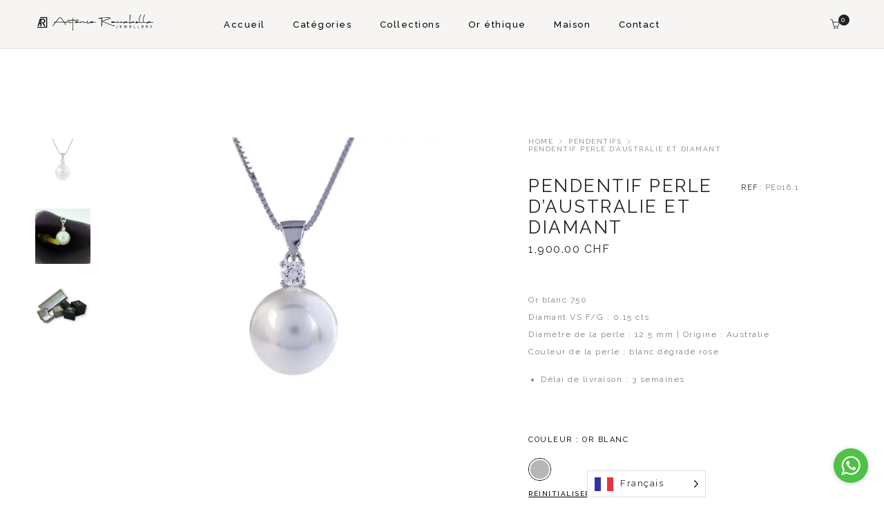

--- FILE ---
content_type: text/html; charset=UTF-8
request_url: https://antonioroccabella.com/product/pendentif-perle-daustralie-et-diamant/
body_size: 38898
content:
<!DOCTYPE html>
<html lang="fr-FR" class="no-js">
	<head>
		<!-- keywords -->
		<meta charset="UTF-8">
		<!-- viewport -->
		<meta name="viewport" content="width=device-width, initial-scale=1, maximum-scale=1, user-scalable=0"/>
		<!-- profile -->
		<link rel="profile" href="//gmpg.org/xfn/11">
		<meta name='robots' content='index, follow, max-image-preview:large, max-snippet:-1, max-video-preview:-1' />

	<!-- This site is optimized with the Yoast SEO plugin v23.8 - https://yoast.com/wordpress/plugins/seo/ -->
	<title>Pendentif Perle d&#039;Australie et Diamant - Antonio Roccabella</title>
	<link rel="canonical" href="https://antonioroccabella.com/product/pendentif-perle-daustralie-et-diamant/" />
	<meta property="og:locale" content="fr_FR" />
	<meta property="og:type" content="article" />
	<meta property="og:title" content="Pendentif Perle d&#039;Australie et Diamant - Antonio Roccabella" />
	<meta property="og:description" content="Or blanc 750 Diamant VS F/G : 0.15 cts Diamètre de la perle : 12.5 mm | Origine : Australie Couleur de la perle : blanc dégradé rose   Délai de livraison : 3 semaines" />
	<meta property="og:url" content="https://antonioroccabella.com/product/pendentif-perle-daustralie-et-diamant/" />
	<meta property="og:site_name" content="Antonio Roccabella" />
	<meta property="article:publisher" content="https://www.facebook.com/arjewellery.geneva" />
	<meta property="article:modified_time" content="2026-01-13T08:35:04+00:00" />
	<meta property="og:image" content="https://antonioroccabella.com/wp-content/uploads/2023/02/Pendentif-Perle-dAustralie-et-Diamant-Antonio-Roccabella-Jewellery.webp" />
	<meta property="og:image:width" content="800" />
	<meta property="og:image:height" content="800" />
	<meta property="og:image:type" content="image/webp" />
	<meta name="twitter:card" content="summary_large_image" />
	<meta name="twitter:label1" content="Durée de lecture estimée" />
	<meta name="twitter:data1" content="1 minute" />
	<script type="application/ld+json" class="yoast-schema-graph">{"@context":"https://schema.org","@graph":[{"@type":"WebPage","@id":"https://antonioroccabella.com/product/pendentif-perle-daustralie-et-diamant/","url":"https://antonioroccabella.com/product/pendentif-perle-daustralie-et-diamant/","name":"Pendentif Perle d'Australie et Diamant - Antonio Roccabella","isPartOf":{"@id":"https://antonioroccabella.com/#website"},"primaryImageOfPage":{"@id":"https://antonioroccabella.com/product/pendentif-perle-daustralie-et-diamant/#primaryimage"},"image":{"@id":"https://antonioroccabella.com/product/pendentif-perle-daustralie-et-diamant/#primaryimage"},"thumbnailUrl":"https://antonioroccabella.com/wp-content/uploads/2023/02/Pendentif-Perle-dAustralie-et-Diamant-Antonio-Roccabella-Jewellery.webp","datePublished":"2023-02-19T15:25:41+00:00","dateModified":"2026-01-13T08:35:04+00:00","breadcrumb":{"@id":"https://antonioroccabella.com/product/pendentif-perle-daustralie-et-diamant/#breadcrumb"},"inLanguage":"fr-FR","potentialAction":[{"@type":"ReadAction","target":["https://antonioroccabella.com/product/pendentif-perle-daustralie-et-diamant/"]}]},{"@type":"ImageObject","inLanguage":"fr-FR","@id":"https://antonioroccabella.com/product/pendentif-perle-daustralie-et-diamant/#primaryimage","url":"https://antonioroccabella.com/wp-content/uploads/2023/02/Pendentif-Perle-dAustralie-et-Diamant-Antonio-Roccabella-Jewellery.webp","contentUrl":"https://antonioroccabella.com/wp-content/uploads/2023/02/Pendentif-Perle-dAustralie-et-Diamant-Antonio-Roccabella-Jewellery.webp","width":800,"height":800},{"@type":"BreadcrumbList","@id":"https://antonioroccabella.com/product/pendentif-perle-daustralie-et-diamant/#breadcrumb","itemListElement":[{"@type":"ListItem","position":1,"name":"Accueil","item":"https://antonioroccabella.com/"},{"@type":"ListItem","position":2,"name":"Boutique","item":"https://antonioroccabella.com/boutique/"},{"@type":"ListItem","position":3,"name":"Pendentif Perle d&rsquo;Australie et Diamant"}]},{"@type":"WebSite","@id":"https://antonioroccabella.com/#website","url":"https://antonioroccabella.com/","name":"Antonio Roccabella","description":"Let&#039;s shine ethically","publisher":{"@id":"https://antonioroccabella.com/#organization"},"potentialAction":[{"@type":"SearchAction","target":{"@type":"EntryPoint","urlTemplate":"https://antonioroccabella.com/?s={search_term_string}"},"query-input":{"@type":"PropertyValueSpecification","valueRequired":true,"valueName":"search_term_string"}}],"inLanguage":"fr-FR"},{"@type":"Organization","@id":"https://antonioroccabella.com/#organization","name":"Antonio Roccabella","url":"https://antonioroccabella.com/","logo":{"@type":"ImageObject","inLanguage":"fr-FR","@id":"https://antonioroccabella.com/#/schema/logo/image/","url":"https://antonioroccabella.com/wp-content/uploads/2022/12/logo-ar-jewelry.png","contentUrl":"https://antonioroccabella.com/wp-content/uploads/2022/12/logo-ar-jewelry.png","width":300,"height":100,"caption":"Antonio Roccabella"},"image":{"@id":"https://antonioroccabella.com/#/schema/logo/image/"},"sameAs":["https://www.facebook.com/arjewellery.geneva"]}]}</script>
	<!-- / Yoast SEO plugin. -->


<link rel='dns-prefetch' href='//fonts.googleapis.com' />
<link rel="alternate" type="application/rss+xml" title="Antonio Roccabella &raquo; Flux" href="https://antonioroccabella.com/feed/" />
<link rel="alternate" type="application/rss+xml" title="Antonio Roccabella &raquo; Flux des commentaires" href="https://antonioroccabella.com/comments/feed/" />
<link rel="alternate" title="oEmbed (JSON)" type="application/json+oembed" href="https://antonioroccabella.com/wp-json/oembed/1.0/embed?url=https%3A%2F%2Fantonioroccabella.com%2Fproduct%2Fpendentif-perle-daustralie-et-diamant%2F" />
<link rel="alternate" title="oEmbed (XML)" type="text/xml+oembed" href="https://antonioroccabella.com/wp-json/oembed/1.0/embed?url=https%3A%2F%2Fantonioroccabella.com%2Fproduct%2Fpendentif-perle-daustralie-et-diamant%2F&#038;format=xml" />
<style id='wp-img-auto-sizes-contain-inline-css' type='text/css'>
img:is([sizes=auto i],[sizes^="auto," i]){contain-intrinsic-size:3000px 1500px}
/*# sourceURL=wp-img-auto-sizes-contain-inline-css */
</style>
<style id='wp-emoji-styles-inline-css' type='text/css'>

	img.wp-smiley, img.emoji {
		display: inline !important;
		border: none !important;
		box-shadow: none !important;
		height: 1em !important;
		width: 1em !important;
		margin: 0 0.07em !important;
		vertical-align: -0.1em !important;
		background: none !important;
		padding: 0 !important;
	}
/*# sourceURL=wp-emoji-styles-inline-css */
</style>
<style id='wp-block-library-inline-css' type='text/css'>
:root{--wp-block-synced-color:#7a00df;--wp-block-synced-color--rgb:122,0,223;--wp-bound-block-color:var(--wp-block-synced-color);--wp-editor-canvas-background:#ddd;--wp-admin-theme-color:#007cba;--wp-admin-theme-color--rgb:0,124,186;--wp-admin-theme-color-darker-10:#006ba1;--wp-admin-theme-color-darker-10--rgb:0,107,160.5;--wp-admin-theme-color-darker-20:#005a87;--wp-admin-theme-color-darker-20--rgb:0,90,135;--wp-admin-border-width-focus:2px}@media (min-resolution:192dpi){:root{--wp-admin-border-width-focus:1.5px}}.wp-element-button{cursor:pointer}:root .has-very-light-gray-background-color{background-color:#eee}:root .has-very-dark-gray-background-color{background-color:#313131}:root .has-very-light-gray-color{color:#eee}:root .has-very-dark-gray-color{color:#313131}:root .has-vivid-green-cyan-to-vivid-cyan-blue-gradient-background{background:linear-gradient(135deg,#00d084,#0693e3)}:root .has-purple-crush-gradient-background{background:linear-gradient(135deg,#34e2e4,#4721fb 50%,#ab1dfe)}:root .has-hazy-dawn-gradient-background{background:linear-gradient(135deg,#faaca8,#dad0ec)}:root .has-subdued-olive-gradient-background{background:linear-gradient(135deg,#fafae1,#67a671)}:root .has-atomic-cream-gradient-background{background:linear-gradient(135deg,#fdd79a,#004a59)}:root .has-nightshade-gradient-background{background:linear-gradient(135deg,#330968,#31cdcf)}:root .has-midnight-gradient-background{background:linear-gradient(135deg,#020381,#2874fc)}:root{--wp--preset--font-size--normal:16px;--wp--preset--font-size--huge:42px}.has-regular-font-size{font-size:1em}.has-larger-font-size{font-size:2.625em}.has-normal-font-size{font-size:var(--wp--preset--font-size--normal)}.has-huge-font-size{font-size:var(--wp--preset--font-size--huge)}.has-text-align-center{text-align:center}.has-text-align-left{text-align:left}.has-text-align-right{text-align:right}.has-fit-text{white-space:nowrap!important}#end-resizable-editor-section{display:none}.aligncenter{clear:both}.items-justified-left{justify-content:flex-start}.items-justified-center{justify-content:center}.items-justified-right{justify-content:flex-end}.items-justified-space-between{justify-content:space-between}.screen-reader-text{border:0;clip-path:inset(50%);height:1px;margin:-1px;overflow:hidden;padding:0;position:absolute;width:1px;word-wrap:normal!important}.screen-reader-text:focus{background-color:#ddd;clip-path:none;color:#444;display:block;font-size:1em;height:auto;left:5px;line-height:normal;padding:15px 23px 14px;text-decoration:none;top:5px;width:auto;z-index:100000}html :where(.has-border-color){border-style:solid}html :where([style*=border-top-color]){border-top-style:solid}html :where([style*=border-right-color]){border-right-style:solid}html :where([style*=border-bottom-color]){border-bottom-style:solid}html :where([style*=border-left-color]){border-left-style:solid}html :where([style*=border-width]){border-style:solid}html :where([style*=border-top-width]){border-top-style:solid}html :where([style*=border-right-width]){border-right-style:solid}html :where([style*=border-bottom-width]){border-bottom-style:solid}html :where([style*=border-left-width]){border-left-style:solid}html :where(img[class*=wp-image-]){height:auto;max-width:100%}:where(figure){margin:0 0 1em}html :where(.is-position-sticky){--wp-admin--admin-bar--position-offset:var(--wp-admin--admin-bar--height,0px)}@media screen and (max-width:600px){html :where(.is-position-sticky){--wp-admin--admin-bar--position-offset:0px}}

/*# sourceURL=wp-block-library-inline-css */
</style><link rel='stylesheet' id='wc-blocks-style-css' href='https://antonioroccabella.com/wp-content/plugins/woocommerce/assets/client/blocks/wc-blocks.css?ver=wc-9.4.4' type='text/css' media='all' />
<style id='global-styles-inline-css' type='text/css'>
:root{--wp--preset--aspect-ratio--square: 1;--wp--preset--aspect-ratio--4-3: 4/3;--wp--preset--aspect-ratio--3-4: 3/4;--wp--preset--aspect-ratio--3-2: 3/2;--wp--preset--aspect-ratio--2-3: 2/3;--wp--preset--aspect-ratio--16-9: 16/9;--wp--preset--aspect-ratio--9-16: 9/16;--wp--preset--color--black: #000000;--wp--preset--color--cyan-bluish-gray: #abb8c3;--wp--preset--color--white: #ffffff;--wp--preset--color--pale-pink: #f78da7;--wp--preset--color--vivid-red: #cf2e2e;--wp--preset--color--luminous-vivid-orange: #ff6900;--wp--preset--color--luminous-vivid-amber: #fcb900;--wp--preset--color--light-green-cyan: #7bdcb5;--wp--preset--color--vivid-green-cyan: #00d084;--wp--preset--color--pale-cyan-blue: #8ed1fc;--wp--preset--color--vivid-cyan-blue: #0693e3;--wp--preset--color--vivid-purple: #9b51e0;--wp--preset--color--primary: #6f6f6f;--wp--preset--color--secondary: #f57250;--wp--preset--color--dark-gray: #232323;--wp--preset--color--light-gray: #f1f1f1;--wp--preset--gradient--vivid-cyan-blue-to-vivid-purple: linear-gradient(135deg,rgb(6,147,227) 0%,rgb(155,81,224) 100%);--wp--preset--gradient--light-green-cyan-to-vivid-green-cyan: linear-gradient(135deg,rgb(122,220,180) 0%,rgb(0,208,130) 100%);--wp--preset--gradient--luminous-vivid-amber-to-luminous-vivid-orange: linear-gradient(135deg,rgb(252,185,0) 0%,rgb(255,105,0) 100%);--wp--preset--gradient--luminous-vivid-orange-to-vivid-red: linear-gradient(135deg,rgb(255,105,0) 0%,rgb(207,46,46) 100%);--wp--preset--gradient--very-light-gray-to-cyan-bluish-gray: linear-gradient(135deg,rgb(238,238,238) 0%,rgb(169,184,195) 100%);--wp--preset--gradient--cool-to-warm-spectrum: linear-gradient(135deg,rgb(74,234,220) 0%,rgb(151,120,209) 20%,rgb(207,42,186) 40%,rgb(238,44,130) 60%,rgb(251,105,98) 80%,rgb(254,248,76) 100%);--wp--preset--gradient--blush-light-purple: linear-gradient(135deg,rgb(255,206,236) 0%,rgb(152,150,240) 100%);--wp--preset--gradient--blush-bordeaux: linear-gradient(135deg,rgb(254,205,165) 0%,rgb(254,45,45) 50%,rgb(107,0,62) 100%);--wp--preset--gradient--luminous-dusk: linear-gradient(135deg,rgb(255,203,112) 0%,rgb(199,81,192) 50%,rgb(65,88,208) 100%);--wp--preset--gradient--pale-ocean: linear-gradient(135deg,rgb(255,245,203) 0%,rgb(182,227,212) 50%,rgb(51,167,181) 100%);--wp--preset--gradient--electric-grass: linear-gradient(135deg,rgb(202,248,128) 0%,rgb(113,206,126) 100%);--wp--preset--gradient--midnight: linear-gradient(135deg,rgb(2,3,129) 0%,rgb(40,116,252) 100%);--wp--preset--font-size--small: 12px;--wp--preset--font-size--medium: 20px;--wp--preset--font-size--large: 16px;--wp--preset--font-size--x-large: 42px;--wp--preset--font-size--normal: 13px;--wp--preset--font-size--huge: 23px;--wp--preset--font-family--inter: "Inter", sans-serif;--wp--preset--font-family--cardo: Cardo;--wp--preset--spacing--20: 0.44rem;--wp--preset--spacing--30: 0.67rem;--wp--preset--spacing--40: 1rem;--wp--preset--spacing--50: 1.5rem;--wp--preset--spacing--60: 2.25rem;--wp--preset--spacing--70: 3.38rem;--wp--preset--spacing--80: 5.06rem;--wp--preset--shadow--natural: 6px 6px 9px rgba(0, 0, 0, 0.2);--wp--preset--shadow--deep: 12px 12px 50px rgba(0, 0, 0, 0.4);--wp--preset--shadow--sharp: 6px 6px 0px rgba(0, 0, 0, 0.2);--wp--preset--shadow--outlined: 6px 6px 0px -3px rgb(255, 255, 255), 6px 6px rgb(0, 0, 0);--wp--preset--shadow--crisp: 6px 6px 0px rgb(0, 0, 0);}:where(.is-layout-flex){gap: 0.5em;}:where(.is-layout-grid){gap: 0.5em;}body .is-layout-flex{display: flex;}.is-layout-flex{flex-wrap: wrap;align-items: center;}.is-layout-flex > :is(*, div){margin: 0;}body .is-layout-grid{display: grid;}.is-layout-grid > :is(*, div){margin: 0;}:where(.wp-block-columns.is-layout-flex){gap: 2em;}:where(.wp-block-columns.is-layout-grid){gap: 2em;}:where(.wp-block-post-template.is-layout-flex){gap: 1.25em;}:where(.wp-block-post-template.is-layout-grid){gap: 1.25em;}.has-black-color{color: var(--wp--preset--color--black) !important;}.has-cyan-bluish-gray-color{color: var(--wp--preset--color--cyan-bluish-gray) !important;}.has-white-color{color: var(--wp--preset--color--white) !important;}.has-pale-pink-color{color: var(--wp--preset--color--pale-pink) !important;}.has-vivid-red-color{color: var(--wp--preset--color--vivid-red) !important;}.has-luminous-vivid-orange-color{color: var(--wp--preset--color--luminous-vivid-orange) !important;}.has-luminous-vivid-amber-color{color: var(--wp--preset--color--luminous-vivid-amber) !important;}.has-light-green-cyan-color{color: var(--wp--preset--color--light-green-cyan) !important;}.has-vivid-green-cyan-color{color: var(--wp--preset--color--vivid-green-cyan) !important;}.has-pale-cyan-blue-color{color: var(--wp--preset--color--pale-cyan-blue) !important;}.has-vivid-cyan-blue-color{color: var(--wp--preset--color--vivid-cyan-blue) !important;}.has-vivid-purple-color{color: var(--wp--preset--color--vivid-purple) !important;}.has-black-background-color{background-color: var(--wp--preset--color--black) !important;}.has-cyan-bluish-gray-background-color{background-color: var(--wp--preset--color--cyan-bluish-gray) !important;}.has-white-background-color{background-color: var(--wp--preset--color--white) !important;}.has-pale-pink-background-color{background-color: var(--wp--preset--color--pale-pink) !important;}.has-vivid-red-background-color{background-color: var(--wp--preset--color--vivid-red) !important;}.has-luminous-vivid-orange-background-color{background-color: var(--wp--preset--color--luminous-vivid-orange) !important;}.has-luminous-vivid-amber-background-color{background-color: var(--wp--preset--color--luminous-vivid-amber) !important;}.has-light-green-cyan-background-color{background-color: var(--wp--preset--color--light-green-cyan) !important;}.has-vivid-green-cyan-background-color{background-color: var(--wp--preset--color--vivid-green-cyan) !important;}.has-pale-cyan-blue-background-color{background-color: var(--wp--preset--color--pale-cyan-blue) !important;}.has-vivid-cyan-blue-background-color{background-color: var(--wp--preset--color--vivid-cyan-blue) !important;}.has-vivid-purple-background-color{background-color: var(--wp--preset--color--vivid-purple) !important;}.has-black-border-color{border-color: var(--wp--preset--color--black) !important;}.has-cyan-bluish-gray-border-color{border-color: var(--wp--preset--color--cyan-bluish-gray) !important;}.has-white-border-color{border-color: var(--wp--preset--color--white) !important;}.has-pale-pink-border-color{border-color: var(--wp--preset--color--pale-pink) !important;}.has-vivid-red-border-color{border-color: var(--wp--preset--color--vivid-red) !important;}.has-luminous-vivid-orange-border-color{border-color: var(--wp--preset--color--luminous-vivid-orange) !important;}.has-luminous-vivid-amber-border-color{border-color: var(--wp--preset--color--luminous-vivid-amber) !important;}.has-light-green-cyan-border-color{border-color: var(--wp--preset--color--light-green-cyan) !important;}.has-vivid-green-cyan-border-color{border-color: var(--wp--preset--color--vivid-green-cyan) !important;}.has-pale-cyan-blue-border-color{border-color: var(--wp--preset--color--pale-cyan-blue) !important;}.has-vivid-cyan-blue-border-color{border-color: var(--wp--preset--color--vivid-cyan-blue) !important;}.has-vivid-purple-border-color{border-color: var(--wp--preset--color--vivid-purple) !important;}.has-vivid-cyan-blue-to-vivid-purple-gradient-background{background: var(--wp--preset--gradient--vivid-cyan-blue-to-vivid-purple) !important;}.has-light-green-cyan-to-vivid-green-cyan-gradient-background{background: var(--wp--preset--gradient--light-green-cyan-to-vivid-green-cyan) !important;}.has-luminous-vivid-amber-to-luminous-vivid-orange-gradient-background{background: var(--wp--preset--gradient--luminous-vivid-amber-to-luminous-vivid-orange) !important;}.has-luminous-vivid-orange-to-vivid-red-gradient-background{background: var(--wp--preset--gradient--luminous-vivid-orange-to-vivid-red) !important;}.has-very-light-gray-to-cyan-bluish-gray-gradient-background{background: var(--wp--preset--gradient--very-light-gray-to-cyan-bluish-gray) !important;}.has-cool-to-warm-spectrum-gradient-background{background: var(--wp--preset--gradient--cool-to-warm-spectrum) !important;}.has-blush-light-purple-gradient-background{background: var(--wp--preset--gradient--blush-light-purple) !important;}.has-blush-bordeaux-gradient-background{background: var(--wp--preset--gradient--blush-bordeaux) !important;}.has-luminous-dusk-gradient-background{background: var(--wp--preset--gradient--luminous-dusk) !important;}.has-pale-ocean-gradient-background{background: var(--wp--preset--gradient--pale-ocean) !important;}.has-electric-grass-gradient-background{background: var(--wp--preset--gradient--electric-grass) !important;}.has-midnight-gradient-background{background: var(--wp--preset--gradient--midnight) !important;}.has-small-font-size{font-size: var(--wp--preset--font-size--small) !important;}.has-medium-font-size{font-size: var(--wp--preset--font-size--medium) !important;}.has-large-font-size{font-size: var(--wp--preset--font-size--large) !important;}.has-x-large-font-size{font-size: var(--wp--preset--font-size--x-large) !important;}
/*# sourceURL=global-styles-inline-css */
</style>

<style id='classic-theme-styles-inline-css' type='text/css'>
/*! This file is auto-generated */
.wp-block-button__link{color:#fff;background-color:#32373c;border-radius:9999px;box-shadow:none;text-decoration:none;padding:calc(.667em + 2px) calc(1.333em + 2px);font-size:1.125em}.wp-block-file__button{background:#32373c;color:#fff;text-decoration:none}
/*# sourceURL=/wp-includes/css/classic-themes.min.css */
</style>
<link rel='stylesheet' id='wapf-frontend-css-css' href='https://antonioroccabella.com/wp-content/plugins/advanced-product-fields-for-woocommerce/assets/css/frontend.min.css?ver=1.6.12' type='text/css' media='all' />
<link rel='stylesheet' id='contact-form-7-css' href='https://antonioroccabella.com/wp-content/plugins/contact-form-7/includes/css/styles.css?ver=6.0' type='text/css' media='all' />
<link rel='stylesheet' id='wpa-css-css' href='https://antonioroccabella.com/wp-content/plugins/honeypot/includes/css/wpa.css?ver=2.2.05' type='text/css' media='all' />
<link rel='stylesheet' id='photoswipe-css' href='https://antonioroccabella.com/wp-content/plugins/woocommerce/assets/css/photoswipe/photoswipe.min.css?ver=9.4.4' type='text/css' media='all' />
<link rel='stylesheet' id='photoswipe-default-skin-css' href='https://antonioroccabella.com/wp-content/plugins/woocommerce/assets/css/photoswipe/default-skin/default-skin.min.css?ver=9.4.4' type='text/css' media='all' />
<link rel='stylesheet' id='woocommerce-layout-css' href='https://antonioroccabella.com/wp-content/plugins/woocommerce/assets/css/woocommerce-layout.css?ver=9.4.4' type='text/css' media='all' />
<link rel='stylesheet' id='woocommerce-smallscreen-css' href='https://antonioroccabella.com/wp-content/plugins/woocommerce/assets/css/woocommerce-smallscreen.css?ver=9.4.4' type='text/css' media='only screen and (max-width: 768px)' />
<link rel='stylesheet' id='woocommerce-general-css' href='https://antonioroccabella.com/wp-content/plugins/woocommerce/assets/css/woocommerce.css?ver=9.4.4' type='text/css' media='all' />
<style id='woocommerce-inline-inline-css' type='text/css'>
.woocommerce form .form-row .required { visibility: visible; }
/*# sourceURL=woocommerce-inline-inline-css */
</style>
<link rel='stylesheet' id='dashicons-css' href='https://antonioroccabella.com/wp-includes/css/dashicons.min.css?ver=6.9' type='text/css' media='all' />
<link rel='stylesheet' id='thickbox-css' href='https://antonioroccabella.com/wp-includes/js/thickbox/thickbox.css?ver=6.9' type='text/css' media='all' />
<link rel='stylesheet' id='swatchly-frontend-css' href='https://antonioroccabella.com/wp-content/plugins/swatchly/assets/css/frontend.css?ver=1.3.6' type='text/css' media='all' />
<link rel='stylesheet' id='weglot-css-css' href='https://antonioroccabella.com/wp-content/plugins/weglot/dist/css/front-css.css?ver=4.2.9' type='text/css' media='all' />
<style id='weglot-css-inline-css' type='text/css'>
.country-selector{
	margin-right:17%;
}
/*# sourceURL=weglot-css-inline-css */
</style>
<link rel='stylesheet' id='new-flag-css-css' href='https://antonioroccabella.com/wp-content/plugins/weglot/app/styles/new-flags.css?ver=4.2.9' type='text/css' media='all' />
<link rel='stylesheet' id='hongo-google-font-css' href='//fonts.googleapis.com/css?family=Raleway%3A300%2C400%2C600%2C700%2C800%2C900%7CRaleway%3A300%2C400%2C500%2C600%2C700%2C800%2C900&#038;subset=latin-ext&#038;display=swap' type='text/css' media='all' />
<link rel='stylesheet' id='animate-css' href='https://antonioroccabella.com/wp-content/themes/hongo/assets/css/animate.min.css?ver=3.5.2' type='text/css' media='all' />
<link rel='stylesheet' id='bootstrap-css' href='https://antonioroccabella.com/wp-content/themes/hongo/assets/css/bootstrap.min.css?ver=3.3.6' type='text/css' media='all' />
<link rel='stylesheet' id='et-line-icons-css' href='https://antonioroccabella.com/wp-content/themes/hongo/assets/css/et-line-icons.css?ver=2.5' type='text/css' media='all' />
<link rel='stylesheet' id='font-awesome-css' href='https://antonioroccabella.com/wp-content/themes/hongo/assets/css/font-awesome.min.css?ver=5.15.4' type='text/css' media='all' />
<link rel='stylesheet' id='themify-icons-css' href='https://antonioroccabella.com/wp-content/themes/hongo/assets/css/themify-icons.css?ver=2.5' type='text/css' media='all' />
<link rel='stylesheet' id='simple-line-icons-css' href='https://antonioroccabella.com/wp-content/themes/hongo/assets/css/simple-line-icons.css?ver=2.5' type='text/css' media='all' />
<link rel='stylesheet' id='swiper-css' href='https://antonioroccabella.com/wp-content/themes/hongo/assets/css/swiper.min.css?ver=5.4.5' type='text/css' media='all' />
<link rel='stylesheet' id='magnific-popup-css' href='https://antonioroccabella.com/wp-content/themes/hongo/assets/css/magnific-popup.css?ver=2.5' type='text/css' media='all' />
<link rel='stylesheet' id='hongo-mCustomScrollbar-css' href='https://antonioroccabella.com/wp-content/themes/hongo/assets/css/jquery.mCustomScrollbar.css?ver=2.5' type='text/css' media='all' />
<link rel='stylesheet' id='select2-css' href='https://antonioroccabella.com/wp-content/plugins/woocommerce/assets/css/select2.css?ver=9.4.4' type='text/css' media='all' />
<link rel='stylesheet' id='js_composer_front-css' href='https://antonioroccabella.com/wp-content/plugins/js_composer/assets/css/js_composer.min.css?ver=6.9.0' type='text/css' media='all' />
<link rel='stylesheet' id='justifiedGallery-css' href='https://antonioroccabella.com/wp-content/plugins/hongo-addons/assets/css/justifiedGallery.min.css?ver=4.0.4' type='text/css' media='all' />
<link rel='stylesheet' id='hongo-hotspot-css' href='https://antonioroccabella.com/wp-content/plugins/hongo-addons/assets/css/hongo-frontend-hotspot.css?ver=6.9' type='text/css' media='all' />
<link rel='stylesheet' id='hongo-addons-section-builder-css' href='https://antonioroccabella.com/wp-content/plugins/hongo-addons/assets/css/section-builder.css?ver=2.5' type='text/css' media='all' />
<link rel='stylesheet' id='hongo-style-css' href='https://antonioroccabella.com/wp-content/themes/hongo/style.css?ver=2.5' type='text/css' media='all' />
<link rel='stylesheet' id='hongo-responsive-css' href='https://antonioroccabella.com/wp-content/themes/hongo/assets/css/responsive.css?ver=2.5' type='text/css' media='all' />
<style id='hongo-responsive-inline-css' type='text/css'>
a:hover,a:active,.base-color,.icon-base-color,.btn-base-color,.btn-base-link,.sidebar ul li a.button:hover,.btn-base:hover,.btn-base:hover:focus,.btn-base-link:hover,.btn-base-link:focus,.btn-base-link.btn-border,.btn-border.btn-base-link i,.btn-base-link.btn-border:hover,.btn-base-link.btn-border:focus,.btn-base-link.btn-border:hover span,.btn-base-link.btn-border:hover i,.btn-transparent-base,.btn-transparent-base:focus,.base-color a,#yith-quick-view-close:hover,.scroll-top-arrow:hover,.scroll-top-arrow:focus:hover,a.active .hongo-cb:after,li.active .hongo-cb:after,.page-title-style-5 .hongo-single-post-meta ul li a:hover,.breadcrumb-navigation-wrap ul.breadcrumb-wrap li a:hover,.product-slider-style-1 .shop-product-title-price-wrap .hongo-product-title a:hover,.hongo-text-slider1 .text-slide-title,.hongo-text-slider2 .text-slide-number .text-slide-subtitle,.woocommerce.widget_products ul.product_list_widget li a .product-title:hover,.woocommerce.widget_products ul.product_list_widget li .button:hover,.woocommerce.widget_products ul.product_list_widget li .button:hover i,.hongo_widget_products_carousel .woocommerce ul.products li.product .button:hover i,.hongo-product-lists-widget-wrap .product_list_widget .hongo-widget-item a .product-title:hover,.hongo-shop-banner-14 .shop-banner-sub-title,.hongo-product-featurebox-1 .hongo-featurebox-wrapper a:hover,.hongo-product-featurebox-1 a:hover .hongo-featurebox-text,.hongo-product-featurebox-2 .hongo-featurebox-wrapper a:hover,.hongo-product-featurebox-2 a:hover .hongo-featurebox-text,.hongo-product-featurebox-3 .sub-title a:hover,.hongo-product-featurebox-3 .title a:hover,.hongo-product-featurebox-4 .hongo-featurebox-text a:hover,.hongo-product-featurebox-4 a:hover .hongo-featurebox-text,.category-style-5 .category-wrap .hongo-category-title a:hover,.category-style-6 .hongo-category-title a:hover,.category-style-7 .category-wrap .hongo-category-title a:hover,.woocommerce ul.products li.product a:hover .woocommerce-loop-category__title,.woocommerce ul.products li.product a:hover .woocommerce-loop-product__title,.woocommerce ul.products li.product a:hover h3,.woocommerce ul.products.hongo-shop-default li.product .product-buttons-wrap a:hover,.compare-popup-heading .actions a:hover,.compare-popup-main-content .content-right .hongo-compare-product-remove-wrap .hongo-compare-product-remove:hover,.compare-popup-main-content .content-right .compare-lists-wrap > li > ul > li h2 a:hover,.woocommerce ul.products.hongo-shop-list.hongo-product-grid-view li.product .product-content-wrap .product-buttons-wrap a:hover,.product_meta span a:hover,.sku_wrapper a:hover,.sticky-add-to-cart-wrapper .product-title a:hover,.sidebar ul.product_list_widget li a:hover,.sidebar ul.product_list_widget li a:hover .product-title,.hongo-sidebar-style-2.sidebar .latest-post.hongo-latest-blog-widget li .hongo-latest-blog-widget a:hover,.sidebar .wishlist_list .undo a:hover,.sidebar .hongo-widget-brand-list ul li .hongo-brand-slider-wrap .hongo-brand-name a:hover,.hongo-blog-styles .entry-title:hover,.hongo-blog-styles .blog-date-author a:hover,.hongo-post-details-meta-wrap ul li a:hover,.hongo-post-detail-icon .hongo-blog-detail-like li a i,.hongo-post-detail-icon .hongo-blog-detail-like li a:hover,.hongo-author-box-wrap .hongo-author-title a:hover,.blog-comment li .comment-text-box .comment-title-edit-link a:hover,.blog-comment li .comment-text-box .comments-date a:hover,.accordion-style-1 .panel-heading.active-accordion .panel-title > span.pull-right,.counter-style2:hover i,.team-slider-style-1 .swiper-slide figcaption .team-title a:hover,.icon-text-style-4 .hongo-featurebox-text a:hover,.icon-text-style-5 .hongo-featurebox-text a:hover,.icon-text-style-6 .hongo-featurebox-text a:hover,.icon-text-style-7 .hongo-featurebox-text a:hover,.custom-icon-text-style-1 .hongo-featurebox-text a:hover,.fancy-text-box-style-1 .hongo-featurebox-text a:hover,.fancy-text-box-style-2 .hongo-featurebox-text a:hover,.fancy-text-box-style-6 .hongo-featurebox-text a:hover,.text-box-style-1:hover .hongo-featurebox-img,.text-box-style-1:hover .hongo-featurebox-img a,.text-box-style-3 .hongo-featurebox-img a,.text-box-style-4 .hongo-textbox-content-hover .hongo-textbox-title a:hover,.process-step-style-1 .hongo-process-title a:hover,.process-step-style-2 .hongo-featurebox-img i,.process-step-style-2 .hongo-process-title a:hover,.process-step-style-3 .hongo-process-title a:hover,.special-content-block-2 .offer,.woocommerce-account .woocommerce .woocommerce-MyAccount-navigation ul li.is-active a,.woocommerce a.remove:hover,header .cbp-spmenu .woocommerce.widget_shopping_cart ul.cart_list li a:hover,.hongo-hotspot-wrapper .hongo_addons_hotspot .product-title a:hover,.hongo-hotspot-wrapper .hongo_addons_hotspot .product-title a:active,.hongo-myaccount-navigation-links li a:hover i,.woocommerce div.product .product_title a:hover,.custom-widget .current-menu-item a{color:#c7a267;}@media (max-width:991px){header .widget_nav_menu .active .wp-nav-menu-responsive-button,header .widget_nav_menu > div:nth-child(2n) .widget.active > a{color:#c7a267;}}.base-bg-color,.btn-base-bg-color,.btn-base,.btn-base:focus,.btn-transparent-base:hover,.btn-transparent-base:hover:focus,.social-icon-style-11 a:hover,.hongo-content-newsletter-4 .btn,.hongo-content-newsletter-4 .btn-default:active:focus,.hongo-content-newsletter-4 .btn-default:active:hover,.hongo-content-newsletter-4 .btn-default:focus,.down-section a:hover,.category-style-3 .category-wrap .hongo-overlay,.category-style-4 .category-wrap .hongo-overlay,.progess-bar-style2 .skillbar-bar,.team-slider-style-1 .swiper-slide .hongo-overlay,.fancy-text-box-style-4:before,.fancy-text-box-style-5:before,.image-carousel-style-1 ul li .hongo-overlay,.team-style-1 .hongo-overlay,.team-style-2 .hongo-overlay,.text-box-style-2:before,.text-box-style-4 .hongo-textbox-content-hover span,.rotate-box-style-1 .hongo-rotatebox-content-hover,.rotate-box-style-3 .hongo-rotatebox-content-hover,.process-step-style-1:hover .number,.info-banner-style-5 .info-banner-highlight,header .woocommerce.widget_shopping_cart .woocommerce-mini-cart__buttons .checkout:hover,.edit-hongo-section,.process-step-style-3:hover .number,.woocommerce ul.products.hongo-shop-clean li.product .product-buttons-wrap a,.hongo-hotspot-wrapper .hongo_addons_hotspot:not(.hongoHotspotImageMarker):before,.hongo-hotspot-wrapper .hongo_addons_hotspot:after,.buy-theme:hover,.all-demo:hover,.newsletter-style-5.textwidget .btn,.menu-new a:after,header .woocommerce.widget_shopping_cart .hongo-mini-cart-slide-sidebar .woocommerce-mini-cart__buttons .checkout:hover,.hongo-content-newsletter-6 .btn,.hongo-content-newsletter-6 .btn:active:focus,.hongo-content-newsletter-6 .btn:focus,.hongo-content-newsletter-6 .btn-default:active:hover{background-color:#c7a267;}.customize-partial-edit-shortcut button,.widget .customize-partial-edit-shortcut button{background-color:#c7a267 !important;}.customize-partial-edit-shortcut button:hover{background-color:#232323 !important}.btn-base-border-color,.base-border-color,.btn-base-link,.sidebar ul li a.button:hover,.btn-base,.btn-base:focus,.btn-base:hover,.btn-base:hover:focus,.btn-base-link:hover,.btn-base-link:focus,.btn-transparent-base,.btn-transparent-base:focus,.btn-transparent-base:hover,.btn-transparent-base:hover:focus,.social-icon-style-11 a:hover,.down-section a:hover,.woocommerce.widget_products ul.product_list_widget li .button:hover,.hongo-post-detail-icon .hongo-blog-detail-like li a:hover,.accordion-style-1 .panel-body,.panel-group.accordion-style-1  .panel-heading+.panel-collapse>.panel-body,.counter-style1:hover,.progess-bar-style2 .skillbar,.text-box-style-4 span,.process-step-style-1 .number,blockquote,.special-content-block-2 .offer,header .woocommerce.widget_shopping_cart .woocommerce-mini-cart__buttons .checkout:hover,.edit-hongo-section,.newsletter-style-5.textwidget .btn,header .woocommerce.widget_shopping_cart .hongo-mini-cart-slide-sidebar .woocommerce-mini-cart__buttons .checkout:hover,.hongo-content-newsletter-6 .btn,.hongo-content-newsletter-6 .btn:active:focus,.hongo-content-newsletter-6 .btn:focus,.hongo-content-newsletter-6 .btn-default:active:hover{border-color:#c7a267;}.customize-partial-edit-shortcut button,.widget .customize-partial-edit-shortcut button{border-color:#c7a267 !important;}.customize-partial-edit-shortcut button:hover{border-color:#232323 !important}.process-step-style-3:hover .number:after{border-top-color:#c7a267;}@media screen and (min-width:992px) and (max-width:1199px){header .hongo-ipad-icon .nav>li{text-align:right;padding-right:18px;}header .hongo-ipad-icon .nav>li > a{padding:25px 0 25px 18px;display:inline-block}header .hongo-ipad-icon .nav>li:last-child>a{padding-right:0;}header .hongo-ipad-icon .nav>li:first-child>a{padding-left:0;}header .hongo-ipad-icon .nav>li i.dropdown-toggle{display:inline;position:absolute;top:50%;margin-top:-13px;float:right;padding:7px 10px;z-index:1;}header .hongo-ipad-icon .nav>li.simple-dropdown i.dropdown-toggle{margin-left:0;right:-12px;}}@media (min-width:992px){header .widget_nav_menu > div:nth-child(2n){display:block !important;}header .widget_nav_menu > div:nth-child(2n){display:block !important;}.hongo-shop-dropdown-menu .navbar-nav > li > a,.hongo-shop-dropdown-menu .navbar-nav > li:first-child > a,.hongo-shop-dropdown-menu .navbar-nav > li:last-child > a{padding:17px 20px;}header .with-categories-navigation-menu .woocommerce.widget_shopping_cart .hongo-cart-top-counter{line-height:59px;}header .with-categories-navigation-menu .widget_hongo_search_widget,header .with-categories-navigation-menu .widget_hongo_account_menu_widget,header .with-categories-navigation-menu .widget_shopping_cart,header .with-categories-navigation-menu .widget_hongo_wishlist_link_widget{line-height:59px;min-height:59px;}header .with-categories-navigation-menu .woocommerce.widget_shopping_cart .hongo-top-cart-wrapper .hongo-mini-cart-counter{top:13px;}.simple-menu-open .simple-menu{overflow:visible !important;}}@media (max-width:991px){header .with-categories-navigation-menu .woocommerce.widget_shopping_cart .hongo-cart-top-counter{line-height:70px;}header .with-categories-navigation-menu .widget_hongo_search_widget,header .with-categories-navigation-menu .widget_hongo_account_menu_widget,header .with-categories-navigation-menu .widget_shopping_cart,header .with-categories-navigation-menu .widget_hongo_wishlist_link_widget{line-height:69px;min-height:69px;}header .with-categories-navigation-menu .woocommerce.widget_shopping_cart .hongo-top-cart-wrapper .hongo-mini-cart-counter{top:20px;}.navbar-toggle{background-color:transparent !important;border:none;border-radius:0;padding:0;font-size:18px;position:relative;top:-8px;right:0;display:inline-block !important;margin:0;float:none !important;vertical-align:middle;}.navbar-toggle .icon-bar{background-color:#232323;display:table}.sr-only{border:0;clip:rect(0,0,0,0);height:auto;line-height:16px;padding:0 0 0 5px;overflow:visible;margin:0;width:auto;float:right;clear:none;display:table;position:relative;font-size:12px;color:#232323;text-transform:uppercase;left:0;top:-2px;font-weight:500;letter-spacing:.5px;cursor:pointer;}.navbar-toggle.toggle-mobile .icon-bar+.icon-bar{margin-top:0;}.navbar-toggle.toggle-mobile span{position:absolute;margin:0;display:block;height:2px;width:16px;background-color:#232323;border-radius:0;opacity:1;margin:0 0 3px 0;-webkit-transform:rotate(0deg);-moz-transform:rotate(0deg);-o-transform:rotate(0deg);transform:rotate(0deg);-webkit-transition:.25s ease-in-out;-moz-transition:.25s ease-in-out;-o-transition:.25s ease-in-out;transition:.25s ease-in-out;}.navbar-toggle.toggle-mobile{width:16px;height:14px;top:-1px}.navbar-toggle.toggle-mobile span:last-child{margin-bottom:0;}.navbar-toggle.toggle-mobile span:nth-child(1){top:0px;}.navbar-toggle.toggle-mobile span:nth-child(2),.navbar-toggle.toggle-mobile span:nth-child(3){top:5px;}.navbar-toggle.toggle-mobile span:nth-child(4){top:10px;}.navbar-toggle.toggle-mobile span:nth-child(2){opacity:0;}.navbar-toggle.toggle-mobile.active span:nth-child(2){opacity:1;}.navbar-toggle.toggle-mobile.active span:nth-child(1){top:8px;width:0;left:0;right:0;opacity:0;}.navbar-toggle.toggle-mobile.active span:nth-child(2){-webkit-transform:rotate(45deg);-moz-transform:rotate(45deg);-o-transform:rotate(45deg);-ms-transform:rotate(45deg);transform:rotate(45deg);}.navbar-toggle.toggle-mobile.active span:nth-child(3){-webkit-transform:rotate(-45deg);-moz-transform:rotate(-45deg);-o-transform:rotate(-45deg);-ms-transform:rotate(-45deg);transform:rotate(-45deg);}.navbar-toggle.toggle-mobile.active span:nth-child(4){top:8px;width:0;left:0;right:0;opacity:0;}.navbar-collapse.collapse{display:none !important;height:auto!important;width:100%;margin:0;position:absolute;top:100%;}.navbar-collapse.collapse.in{display:block !important;overflow-y:hidden !important;}.navbar-collapse{max-height:400px;overflow-y:hidden !important;left:0;padding:0;position:absolute;top:100%;width:100%;border-top:0;}header .nav{float:none !important;padding-left:0;padding-right:0;margin:0px 0;width:100%;text-align:left;background-color:rgba(23,23,23,1) !important;}header .nav > li{position:relative;display:block;margin:0;border-bottom:1px solid rgba(255,255,255,0.06);}header .nav > li ul.menu{margin:5px 0;float:left;width:100%;}header .nav > li ul.menu > li:last-child > a{border-bottom:0;}header .nav > li > a > i{top:4px;min-width:12px;}header .nav > li > a,header .nav > li:first-child > a,header .nav > li:last-child > a,header .with-categories-navigation-menu .nav > li > a{display:block;width:100%;border-bottom:0 solid #e0e0e0;padding:14px 15px 15px;}header .nav > li > a,header .nav > li:hover > a,header .nav > li > a:hover{color:#fff;}header .nav > li > a.active,header .nav > li.active > a,header .nav > li.current-menu-ancestor > a,header .nav > li.current-menu-item > a,header .nav > li.current-menu-item > a{color:rgba(255,255,255,0.6);}header .nav > li:first-child > a{border-top:none;}header .nav > li i.dropdown-toggle{position:absolute;right:0;top:0;color:#fff;font-size:16px;cursor:pointer;display:block;padding:16px 14px 16px;}header .hongo-ipad-icon .nav > li i.dropdown-toggle{color:#fff;}header .nav > li.open i.dropdown-toggle:before{content:"\f106";}header .nav > li > a .menu-hover-line:after{display:none;}header .nav > li ul.menu li,header .nav>li ul.menu li.menu-title{margin:0;padding:0 15px;}header .nav > li ul.menu li a{line-height:22px;padding:7px 0 8px;margin-bottom:0;border-bottom:1px solid rgba(255,255,255,0.06);}header .nav .mega-menu-main-wrapper,.simple-dropdown .simple-menu,ul.sub-menu{position:static !important;height:0 !important;width:100% !important;left:inherit !important;right:inherit !important;padding:0 !important;}ul.sub-menu{opacity:1 !important;visibility:visible !important;}.mega-menu-main-wrapper section{padding:0 !important;left:0 !important;margin:0 !important;width:100% !important;}header .container{width:100%;}.mega-menu-main-wrapper{opacity:1 !important;visibility:visible !important;}header .header-main-wrapper > div > section.hongo-stretch-content-fluid{padding:0;}header .mini-header-main-wrapper > div > section.hongo-stretch-content-fluid{padding:0;}header .top-header-main-wrapper > div > section.hongo-stretch-content-fluid{padding:0;}.hongo-shop-dropdown-menu .nav > li i.dropdown-toggle{display:none}.hongo-shop-dropdown-menu .nav{background-color:transparent !important}.hongo-navigation-main-wrapper .hongo-tab.panel{max-height:400px;overflow-y:auto !important;width:100%;}.mega-menu-main-wrapper .container{padding:0;}.simple-dropdown .simple-menu ul.sub-menu{padding:0 15px !important;}.simple-dropdown ul.sub-menu > li > ul.sub-menu{top:0;left:0}.simple-dropdown ul.sub-menu>li>a{color:#fff;font-size:13px;}.simple-dropdown ul.sub-menu>li ul.sub-menu{margin-bottom:10px;}.simple-dropdown ul.sub-menu>li ul.sub-menu>li:last-child a{border-bottom:0}.simple-dropdown ul.sub-menu>li>ul.sub-menu{padding-left:0 !important;padding-right:0 !important;}.simple-dropdown ul.sub-menu>li>ul.sub-menu>li>a{color:#8d8d8d;font-size:12px;padding:10px 0 11px 0;}.simple-dropdown ul.sub-menu>li>ul.sub-menu>li.active > a,.simple-dropdown ul.sub-menu>li>ul.sub-menu>li.current-menu-item > a,.simple-dropdown ul.sub-menu>li>ul.sub-menu>li.current-menu-ancestor > a{color:#fff;}.simple-dropdown ul.sub-menu li a{padding:12px 0;border-bottom:1px solid rgba(255,255,255,0.06);}.simple-dropdown ul.sub-menu li > a i.ti-angle-right{display:none;}.simple-dropdown.open .simple-menu,header .nav > li.open > .mega-menu-main-wrapper,ul.sub-menu{height:auto !important;opacity:1;visibility:visible;overflow:visible;}.simple-dropdown ul.sub-menu li:last-child > ul > li:last-child > a{border-bottom:0;}header .header-main-wrapper .woocommerce.widget_shopping_cart .hongo-cart-top-counter{top:2px;}.header-default-wrapper .simple-dropdown ul.sub-menu li.menu-item > ul{display:block;}header .nav>li ul.menu li .left-icon,header .nav>li .simple-menu ul li .left-icon{top:-1px;position:relative;}.hongo-left-menu-wrapper .hongo-left-menu li.menu-item>a{padding:12px 0 13px;}.hongo-left-menu-wrapper .hongo-left-menu li.menu-item>span{line-height:43px;}.hongo-left-menu-wrapper .hongo-left-menu li.menu-item ul li a{padding:6px 0 6px 10px;}.menu-content-inner-wrap ul .menu-item .dropdown-menu .menu-item .dropdown-menu .menu-item a{padding:4px 15px;}.hongo-main-wrap{padding-left:0;}.hongo-main-wrap header{left:-290px;transition:all 0.2s ease-in-out;-moz-transition:all 0.2s ease-in-out;-webkit-transition:all 0.2s ease-in-out;-ms-transition:all 0.2s ease-in-out;-o-transition:all 0.2s ease-in-out;}.hongo-main-wrap header.left-mobile-menu-open{left:0;transition:all 0.2s ease-in-out;-moz-transition:all 0.2s ease-in-out;-webkit-transition:all 0.2s ease-in-out;-ms-transition:all 0.2s ease-in-out;-o-transition:all 0.2s ease-in-out;}.hongo-main-wrap header .header-logo-wrapper{position:fixed;left:0;top:0;width:100%;z-index:1;text-align:left;background-color:#fff;padding:20px 15px;}.hongo-left-menu-wrap .navbar-toggle{position:fixed;right:16px;top:25px;z-index:9;margin:0;}.hongo-left-menu-wrap .navbar-toggle.sr-only{right:40px;top:27px;z-index:9;cursor:pointer;margin:0;width:-webkit-fit-content;width:-moz-fit-content;width:fit-content;height:auto;clip:inherit;padding:0;text-align:right;left:inherit;}.hongo-left-menu-wrap .toggle-mobile ~ .navbar-toggle.sr-only {top:24px;}.header-left-wrapper .hongo-left-menu-wrapper{margin-top:10px;margin-bottom:50px;}.hongo-left-menu-wrapper .hongo-left-menu li.menu-item{z-index:0}.nav.hongo-left-menu{background-color:transparent !important;}.header-left-wrapper > .container{width:290px;padding:65px 20px 50px 20px !important;}.header-left-wrapper .widget_hongo_search_widget a,.header-left-wrapper .hongo-cart-top-counter i,header .header-left-wrapper .widget a,header .header-left-wrapper .widget_hongo_wishlist_link_widget a{font-size:15px;}header .header-left-wrapper .widget{margin-left:8px;margin-right:8px;}.hongo-left-menu-wrapper .hongo-left-menu li.menu-item a,.hongo-left-menu-wrapper .hongo-left-menu li.menu-item i{color:#232323;}.hongo-left-menu-wrapper .hongo-left-menu li.menu-item a:hover{color:#000;}.hongo-left-menu-wrapper .hongo-left-menu li.menu-item.dropdown > a{width:auto;}.hongo-navigation-main-wrapper{width:auto;}.hongo-navigation-main-wrapper .hongo-woocommerce-tabs-wrapper ul.navigation-tab{display:block;}.hongo-navigation-main-wrapper .hongo-woocommerce-tabs-wrapper{width:100%;left:0;position:absolute;top:100%;max-height:460px;}.hongo-navigation-main-wrapper .hongo-woocommerce-tabs-wrapper ul.navigation-tab{list-style:none;margin:0;padding:0;text-align:center;}.hongo-navigation-main-wrapper .hongo-woocommerce-tabs-wrapper ul.navigation-tab li{display:inline-block;width:50%;}.hongo-navigation-main-wrapper .hongo-woocommerce-tabs-wrapper ul.navigation-tab li > a{background-color:#000;width:100%;padding:20px 10px;display:block;color:#fff;font-size:13px;text-transform:uppercase;}.hongo-navigation-main-wrapper .hongo-woocommerce-tabs-wrapper ul.navigation-tab li > a:hover,.hongo-navigation-main-wrapper .hongo-woocommerce-tabs-wrapper ul.navigation-tab li.active > a{background-color:rgba(23,23,23,1);}.hongo-navigation-main-wrapper .hongo-shop-dropdown-menu,.hongo-navigation-main-wrapper .hongo-shop-dropdown-menu.hongo-tab.panel{width:100%;margin:0;}.hongo-navigation-main-wrapper .hongo-tab.panel{padding:0;margin:0;display:none;}.hongo-navigation-main-wrapper .hongo-tab.panel.active{display:block;}.hongo-navigation-main-wrapper .hongo-tab .shop-dropdown-toggle{display:none;}.hongo-navigation-main-wrapper .hongo-tab .hongo-shop-dropdown-button-menu{top:0;height:auto !important;overflow:visible;position:inherit;background-color:rgba(23,23,23,1);border:0 solid #e5e5e5;margin:0;padding:0;min-height:1px;transform:rotateX(0deg);-webkit-transform:rotateX(0deg);-moz-transform:rotateX(0deg);-ms-transform:rotateX(0deg);-o-transform:rotateX(0deg);}.header-common-wrapper .hongo-shop-dropdown-menu .navbar-nav > li{border-bottom:1px solid rgba(255,255,255,0.06);}.header-common-wrapper .hongo-shop-dropdown-menu .hongo-shop-dropdown-button-menu > ul > li > a,.hongo-shop-dropdown-menu .hongo-shop-dropdown-button-menu > ul > li > a:hover,.hongo-shop-dropdown-menu .hongo-shop-dropdown-button-menu > ul > li.on > a{color:#fff;}.hongo-shop-dropdown-menu li.menu-item .shop-mega-menu-wrapper,.hongo-shop-dropdown-menu .navbar-nav > li > a:after,.hongo-shop-dropdown-menu .simple-dropdown .sub-menu{display:none !important;}.header-common-wrapper .hongo-shop-dropdown-menu .hongo-shop-dropdown-button-menu > ul > li > a:hover,.header-common-wrapper .hongo-shop-dropdown-menu .hongo-shop-dropdown-button-menu > ul > li.on > a{background-color:rgba(23,23,23,1) !important;color:#fff;}.header-sticky .hongo-navigation-main-wrapper .hongo-shop-dropdown-menu.hongo-tab.panel{position:relative;width:100%;margin:0;}.header-sticky .hongo-shop-dropdown-menu .hongo-shop-dropdown-button-menu{width:100%;left:0;}header .nav > li > a > img.menu-link-icon,.hongo-shop-dropdown-menu .menu-item.menu-title img.menu-link-icon,.hongo-shop-dropdown-menu .menu-item img.menu-link-icon{-webkit-filter:brightness(200%);filter:brightness(200%);}.header-main-wrapper .nav > li ul.menu li.menu-title,header .nav>li .wpb_wrapper ul.menu:first-child li.menu-title{padding:7px 0 8px;margin:0 15px;width:calc(100% - 30px);border-bottom:1px solid rgba(255,255,255,0.06);}.header-main-wrapper .nav > li ul.menu li.menu-title a,header .nav > li .wpb_wrapper ul.menu:first-child li.menu-title a{line-height:22px;padding:0;margin:0;border-bottom:0 solid rgba(255,255,255,0.06);}.edit-hongo-section{display:none}.mega-menu-main-wrapper .widget .widget-title{line-height:22px;padding:5px 0 6px;margin:0 15px 0;}.widget_product_categories_thumbnail ul,.mega-menu-main-wrapper .woocommerce.widget_products ul.product_list_widget{margin-top:0;}.widget_product_categories_thumbnail ul li{margin:0 15px 0;width:auto;float:none;}.widget_product_categories_thumbnail ul li a{line-height:22px;padding:5px 0 6px;margin-bottom:0;font-size:12px;text-align:left;color:#8d8d8d;font-weight:400;display:block;position:relative;left:0;}.mega-menu-main-wrapper .widget{margin:10px 0;float:left;width:100%;}.mega-menu-main-wrapper .woocommerce.widget_products ul.product_list_widget li,.mega-menu-main-wrapper .woocommerce.widget_products ul.product_list_widget li:last-child{margin:0 15px 10px !important;width:auto;float:none;}.mini-header-main-wrapper .widget_hongo_account_menu_widget .hongo-top-account-menu a > i,header .mini-header-main-wrapper a.wishlist-link > i,.mini-header-main-wrapper .widget div > a > i{top:-2px;}.header-default-wrapper.navbar-default .accordion-menu{position:inherit;}.header-default-wrapper.navbar-default .navbar-nav>li{width:100%;}.header-default-wrapper.navbar-default .navbar-nav>li>a{color:#fff;}.header-default-wrapper.navbar-default .navbar-nav>li>ul>li>a,.header-default-wrapper.navbar-default .simple-dropdown ul.sub-menu>li>ul.sub-menu>li>a,.header-default-wrapper.navbar-default .navbar-nav>li>a:hover,.header-default-wrapper.navbar-default .navbar-nav>li:hover>a,.header-default-wrapper.navbar-default .navbar-nav>li>a.active,.header-default-wrapper.navbar-default .navbar-nav>li.urrent-menu-ancestor>a,.header-default-wrapper.navbar-default .navbar-nav>li.current_page_ancestor>a{color:#fff;}.header-default-wrapper.navbar-default .navbar-nav>li>ul>li:last-child a{border:0;}.header-default-wrapper.navbar-default .simple-dropdown ul.sub-menu{display:block;padding:0 15px !important;}.header-default-wrapper.navbar-default .navbar-collapse.collapse.in{overflow-y:auto !important;}.header-default-wrapper.navbar-default .simple-dropdown ul.sub-menu li.menu-item-has-children:before{display:none;}header .widget_nav_menu{position:relative;}header .widget_nav_menu .wp-nav-menu-responsive-button{display:block !important;position:relative;border-left:1px solid #cbc9c7;min-height:37px !important;line-height:37px !important;padding:2px 14px 0;font-size:11px;text-transform:uppercase;font-weight:500;color:#232323;}header .widget_nav_menu .wp-nav-menu-responsive-button:hover{color:#000;}header .widget_nav_menu .active .wp-nav-menu-responsive-button{background-color:#fff;color:#f57250;}header .widget_nav_menu .wp-nav-menu-responsive-button:after{content:"\e604";font-family:'simple-line-icons';margin-left:5px;border:0;font-weight:900;font-size:9px;}header .widget_nav_menu.active .wp-nav-menu-responsive-button:after{content:"\e607";}header .widget_nav_menu>div:nth-child(2n){display:none;width:160px;background-color:rgba(28,28,28,1);padding:0;margin:0;border-top:0;position:absolute;right:0;left:inherit;top:100%;}header .widget_nav_menu>div:nth-child(2n) .menu{padding:0;text-align:left;}header .widget_nav_menu>div:nth-child(2n) .menu li{padding:0;border-bottom:1px solid rgba(0,0,0,0.1);width:100%;float:left;margin:0;}header .widget_nav_menu>div:nth-child(2n) .menu li:last-child>a{border-bottom:0;}header .widget_nav_menu>div:nth-child(2n) .menu li a{color:#8d8d8d;padding:8px 10px;line-height:normal;display:block;border-bottom:1px solid rgba(255,255,255,0.1);position:relative;font-size:11px;text-transform:uppercase;font-weight:400;outline:none;}header .widget_nav_menu>div:nth-child(2n) .menu li:after{display:none;}header .widget_nav_menu>div:nth-child(2n) .widget.active>a{background-color:#fff;color:#f57250;}}body,.main-font,.hongo-timer-style-3.counter-event .counter-box .number:before{font-family:'Raleway',sans-serif;}rs-slides .main-font{font-family:'Raleway',sans-serif !important;}.alt-font,.button,.btn,.woocommerce-store-notice__dismiss-link:before,.product-slider-style-1 .pagination-number,.woocommerce-cart .cross-sells > h2,.woocommerce table.shop_table_responsive tr td::before,.woocommerce-page table.shop_table_responsive tr td::before{font-family:'Raleway',sans-serif;}rs-slides .alt-font{font-family:'Raleway',sans-serif !important;}body{font-size:13px;}body{letter-spacing:1.5px;}.entry-content,.entry-content p{letter-spacing:1px;}.blog-post.blog-post-style-related:hover .blog-post-images img{opacity:0.5;}.blog-post.blog-post-style-default:hover .blog-post-images img,.blog-clean .blog-grid .blog-post-style-default:hover .blog-img img{opacity:0.5;}.woocommerce ul.hongo-product-list-common-wrap li.product .onsale,.woocommerce ul.hongo-product-list-common-wrap li.product .new,.woocommerce ul.hongo-product-list-common-wrap li.product .soldout{font-size:14px}.woocommerce ul.hongo-product-list-common-wrap li.product .onsale{color:#000000}.woocommerce ul.hongo-product-list-common-wrap li.product .onsale{background-color:#e8be42}.woocommerce ul.hongo-product-list-common-wrap li.product .woocommerce-loop-product__title{letter-spacing:2.5px}.woocommerce ul.hongo-product-list-common-wrap li.product .woocommerce-loop-product__title,.woocommerce ul.hongo-product-list-common-wrap.hongo-shop-clean li.product .woocommerce-loop-product__title,.woocommerce ul.products.hongo-shop-metro li.product .woocommerce-loop-product__title,.woocommerce ul.hongo-product-list-common-wrap.hongo-shop-modern li.product .woocommerce-loop-product__title{font-weight:400}.woocommerce ul.hongo-product-list-common-wrap li.product .price,.woocommerce ul.hongo-product-list-common-wrap.hongo-shop-clean li.product .price,.woocommerce .container ul.products.hongo-shop-clean.hongo-shop-col-3 li.product .price,.woocommerce ul.products.hongo-shop-clean li.product .price .woocommerce-Price-currencySymbol .woocommerce ul.hongo-product-list-common-wrap li.product .price ins,.woocommerce ul.hongo-product-list-common-wrap.hongo-shop-metro li.product .price{letter-spacing:1.5px}.hongo-single-product-main-wrap{padding-top:0px !important;}.single-product .hongo-woocommerce-tabs,.woocommerce .single-product-modern div.product .woocommerce-product-details__short-description,.woocommerce .single-product-modern div.product form.cart,.single-product .product_meta,.single-product div.product .woocommerce-product-details__short-description,.single-product form.cart,.single-product .hongo-accordion > ul > li,.woocommerce .single-product-carousel div.product .summary .hongo-summary-left-content,.woocommerce .single-product-carousel div.product .product_meta,.woocommerce .single-product-carousel div.product .hongo-single-product-tab-content-carousel,.woocommerce .single-product-modern div.product .woocommerce-tabs .tabs,.woocommerce .single-product-extended-descriptions div.product .woocommerce-product-details__short-description{border-color:#ffffff;}.woocommerce .single-product-carousel div.product .product_meta > span:after,.woocommerce .single-product-carousel div.product .product_meta > span ~ div:after,.woocommerce .single-product-extended-descriptions div.product .product_meta > span:after,.woocommerce .single-product-extended-descriptions div.product .product_meta > span ~ div:after{background-color:#ffffff;}.woocommerce div.product div.images .woocommerce-product-gallery__wrapper .zoomImg{display:none !important;}.single-product .hongo-single-product-image-wrap .sale-new-wrap span.onsale,.single-product .hongo-single-product-image-wrap .sale-new-wrap span.new,.single-product .hongo-single-product-image-wrap .sale-new-wrap span.soldout{font-size:14px;}.single-product .hongo-single-product-image-wrap .sale-new-wrap span.onsale{color:#000000;}.single-product .hongo-single-product-image-wrap .sale-new-wrap span.onsale{background-color:#e8be42;}.woocommerce .single-product-modern div.product .hongo-modern-content-images-wrap{background-color:#ffffff;}.single-product .product .summary .product_title,.woocommerce .single-product-carousel div.product .product_title,.woocommerce .single-product-extended-descriptions div.product .summary .product_title,.woocommerce .single-product-modern div.product .product_title{font-size:26px;}.single-product .product .summary .product_title,.woocommerce .single-product-carousel div.product .product_title,.woocommerce .single-product-extended-descriptions div.product .summary .product_title,.woocommerce .single-product-modern div.product .product_title{line-height:30px;}.single-product .product .summary .product_title{letter-spacing:2.5px;}.single-product .product .summary .product_title,.woocommerce .single-product-extended-descriptions div.product .summary .product_title,.woocommerce .single-product-modern div.product .product_title{font-weight:400;}.single-product .product .summary .product_title{text-transform:uppercase;}.single-product .product .summary .price,.single-product .product .summary .price ins{letter-spacing:1.5px;}.single-product .product .summary .woocommerce-product-details__short-description{font-size:12px;}.single-product .product .summary .woocommerce-product-details__short-description{line-height:25px;}.single-product .product .summary .woocommerce-product-details__short-description{letter-spacing:1.5px;}.single-product .product .summary .woocommerce-product-details__short-description{font-weight:400;}.single-product .product .summary .product_meta,.single-product .product .summary .sku,.single-product .woocommerce div.product .product_meta a,.single-product .product .summary .product_meta .sku,.single-product .product_meta span,.single-product .product .summary .summary-main-title-right .sku_wrapper,.woocommerce form.cart .variations .size-chart .size-guide-link,.woocommerce div.product form.cart .variations label,.woocommerce .single-product-extended-descriptions div.product .product_meta > span,.woocommerce .single-product-extended-descriptions div.product .product_meta > span a,.woocommerce .single-product-carousel div.product .product_meta > span,.woocommerce .single-product-carousel div.product .product_meta > span a,.woocommerce .single-product-carousel div.product .product_meta .products-social-icon > span,.single-product-extended-descriptions .product_meta span span,.single-product-extended-descriptions .product_meta span a,.woocommerce div.product .summary a.hongo-wishlist,.woocommerce div.product .summary a.hongo-compare,.breadcrumb-navigation-wrap ul.breadcrumb-wrap li,.breadcrumb-navigation-wrap ul.breadcrumb-wrap li a{font-weight:400;}.woocommerce div.product .woocommerce-tabs ul.tabs li a,.hongo-accordion > ul > li > a{letter-spacing:1.5px;}.woocommerce div.product .woocommerce-tabs ul.tabs li a,.hongo-accordion > ul > li > a{font-weight:400;}@media (max-width:1199px){.wow{-webkit-animation-name:none !important;animation-name:none !important;}}.bg-opacity-color{opacity:0.8;}
.header-common-wrapper > .container > section:first-of-type{background-color:#f6f5f3!important;}.header-common-wrapper.sticky-appear > .container > section:first-of-type{background-color:#f6f5f3!important;}@media (max-width:991px){header .header-common-wrapper .nav{background-color:#f6f5f3!important;}header .header-common-wrapper .hongo-shop-dropdown-menu .hongo-shop-dropdown-button-menu > ul > li > a:hover,header .header-common-wrapper .hongo-shop-dropdown-menu .hongo-shop-dropdown-button-menu > ul > li.on > a{background-color:#f6f5f3!important;}}@media (max-width:991px){header .header-common-wrapper .nav > li > a,header .header-common-wrapper .nav > li i.dropdown-toggle{color:#000000;}}
/*# sourceURL=hongo-responsive-inline-css */
</style>
<script type="text/javascript" src="https://antonioroccabella.com/wp-includes/js/jquery/jquery.min.js?ver=3.7.1" id="jquery-core-js"></script>
<script type="text/javascript" src="https://antonioroccabella.com/wp-includes/js/jquery/jquery-migrate.min.js?ver=3.4.1" id="jquery-migrate-js"></script>
<script type="text/javascript" src="https://antonioroccabella.com/wp-content/plugins/woocommerce/assets/js/jquery-blockui/jquery.blockUI.min.js?ver=2.7.0-wc.9.4.4" id="jquery-blockui-js" data-wp-strategy="defer"></script>
<script type="text/javascript" id="wc-add-to-cart-js-extra">
/* <![CDATA[ */
var wc_add_to_cart_params = {"ajax_url":"/wp-admin/admin-ajax.php","wc_ajax_url":"/?wc-ajax=%%endpoint%%","i18n_view_cart":"Voir le panier","cart_url":"https://antonioroccabella.com/panier/","is_cart":"","cart_redirect_after_add":"no"};
//# sourceURL=wc-add-to-cart-js-extra
/* ]]> */
</script>
<script type="text/javascript" src="https://antonioroccabella.com/wp-content/plugins/woocommerce/assets/js/frontend/add-to-cart.min.js?ver=9.4.4" id="wc-add-to-cart-js" data-wp-strategy="defer"></script>
<script type="text/javascript" src="https://antonioroccabella.com/wp-content/plugins/woocommerce/assets/js/zoom/jquery.zoom.min.js?ver=1.7.21-wc.9.4.4" id="zoom-js" defer="defer" data-wp-strategy="defer"></script>
<script type="text/javascript" src="https://antonioroccabella.com/wp-content/plugins/woocommerce/assets/js/photoswipe/photoswipe.min.js?ver=4.1.1-wc.9.4.4" id="photoswipe-js" defer="defer" data-wp-strategy="defer"></script>
<script type="text/javascript" src="https://antonioroccabella.com/wp-content/plugins/woocommerce/assets/js/photoswipe/photoswipe-ui-default.min.js?ver=4.1.1-wc.9.4.4" id="photoswipe-ui-default-js" defer="defer" data-wp-strategy="defer"></script>
<script type="text/javascript" id="wc-single-product-js-extra">
/* <![CDATA[ */
var wc_single_product_params = {"i18n_required_rating_text":"Veuillez s\u00e9lectionner une note","review_rating_required":"yes","flexslider":{"rtl":false,"animation":"slide","smoothHeight":true,"directionNav":false,"controlNav":"thumbnails","slideshow":false,"animationSpeed":500,"animationLoop":false,"allowOneSlide":false},"zoom_enabled":"1","zoom_options":[],"photoswipe_enabled":"1","photoswipe_options":{"shareEl":false,"closeOnScroll":false,"history":false,"hideAnimationDuration":0,"showAnimationDuration":500,"bgOpacity":"0.7","closeOnVerticalDrag":false},"flexslider_enabled":""};
//# sourceURL=wc-single-product-js-extra
/* ]]> */
</script>
<script type="text/javascript" src="https://antonioroccabella.com/wp-content/plugins/woocommerce/assets/js/frontend/single-product.min.js?ver=9.4.4" id="wc-single-product-js" defer="defer" data-wp-strategy="defer"></script>
<script type="text/javascript" src="https://antonioroccabella.com/wp-content/plugins/woocommerce/assets/js/js-cookie/js.cookie.min.js?ver=2.1.4-wc.9.4.4" id="js-cookie-js" defer="defer" data-wp-strategy="defer"></script>
<script type="text/javascript" id="woocommerce-js-extra">
/* <![CDATA[ */
var woocommerce_params = {"ajax_url":"/wp-admin/admin-ajax.php","wc_ajax_url":"/?wc-ajax=%%endpoint%%"};
//# sourceURL=woocommerce-js-extra
/* ]]> */
</script>
<script type="text/javascript" src="https://antonioroccabella.com/wp-content/plugins/woocommerce/assets/js/frontend/woocommerce.min.js?ver=9.4.4" id="woocommerce-js" defer="defer" data-wp-strategy="defer"></script>
<script type="text/javascript" src="https://antonioroccabella.com/wp-content/plugins/js_composer/assets/js/vendors/woocommerce-add-to-cart.js?ver=6.9.0" id="vc_woocommerce-add-to-cart-js-js"></script>
<script type="text/javascript" id="swatchly-frontend-js-extra">
/* <![CDATA[ */
var swatchly_params = {"is_product":"1","enable_swatches":"1","auto_convert_dropdowns_to_label":"0","tooltip":"1","deselect_on_click":"1","show_selected_attribute_name":"1","variation_label_separator":" : ","product_thumbnail_selector":"","hide_wc_forward_button":null,"enable_cart_popup_notice":null,"sp_override_global":"","pl_override_global":"1","enable_variation_url":null,"enable_pl_variation_url":null,"enable_sp_variation_url":null};
//# sourceURL=swatchly-frontend-js-extra
/* ]]> */
</script>
<script type="text/javascript" src="https://antonioroccabella.com/wp-content/plugins/swatchly/assets/js/frontend.js?ver=1.3.6" id="swatchly-frontend-js"></script>
<script type="text/javascript" src="https://antonioroccabella.com/wp-content/plugins/weglot/dist/front-js.js?ver=4.2.9" id="wp-weglot-js-js"></script>
<script type="text/javascript" id="WCPAY_ASSETS-js-extra">
/* <![CDATA[ */
var wcpayAssets = {"url":"https://antonioroccabella.com/wp-content/plugins/woocommerce-payments/dist/"};
//# sourceURL=WCPAY_ASSETS-js-extra
/* ]]> */
</script>
<link rel="https://api.w.org/" href="https://antonioroccabella.com/wp-json/" /><link rel="alternate" title="JSON" type="application/json" href="https://antonioroccabella.com/wp-json/wp/v2/product/55327" /><link rel="EditURI" type="application/rsd+xml" title="RSD" href="https://antonioroccabella.com/xmlrpc.php?rsd" />
<meta name="generator" content="WordPress 6.9" />
<meta name="generator" content="WooCommerce 9.4.4" />
<link rel='shortlink' href='https://antonioroccabella.com/?p=55327' />

<link rel="alternate" href="https://antonioroccabella.com/product/pendentif-perle-daustralie-et-diamant/" hreflang="fr"/>
<link rel="alternate" href="https://antonioroccabella.com/en/product/pendentif-perle-daustralie-et-diamant/" hreflang="en"/>
	<noscript><style>.woocommerce-product-gallery{ opacity: 1 !important; }</style></noscript>
	<meta name="generator" content="Powered by WPBakery Page Builder - drag and drop page builder for WordPress."/>
<meta name="generator" content="Powered by Slider Revolution 6.5.25 - responsive, Mobile-Friendly Slider Plugin for WordPress with comfortable drag and drop interface." />
<style class='wp-fonts-local' type='text/css'>
@font-face{font-family:Inter;font-style:normal;font-weight:300 900;font-display:fallback;src:url('https://antonioroccabella.com/wp-content/plugins/woocommerce/assets/fonts/Inter-VariableFont_slnt,wght.woff2') format('woff2');font-stretch:normal;}
@font-face{font-family:Cardo;font-style:normal;font-weight:400;font-display:fallback;src:url('https://antonioroccabella.com/wp-content/plugins/woocommerce/assets/fonts/cardo_normal_400.woff2') format('woff2');}
</style>
<link rel="icon" href="https://antonioroccabella.com/wp-content/uploads/2022/10/cropped-favicon1-32x32.png" sizes="32x32" />
<link rel="icon" href="https://antonioroccabella.com/wp-content/uploads/2022/10/cropped-favicon1-192x192.png" sizes="192x192" />
<link rel="apple-touch-icon" href="https://antonioroccabella.com/wp-content/uploads/2022/10/cropped-favicon1-180x180.png" />
<meta name="msapplication-TileImage" content="https://antonioroccabella.com/wp-content/uploads/2022/10/cropped-favicon1-270x270.png" />
<script>function setREVStartSize(e){
			//window.requestAnimationFrame(function() {
				window.RSIW = window.RSIW===undefined ? window.innerWidth : window.RSIW;
				window.RSIH = window.RSIH===undefined ? window.innerHeight : window.RSIH;
				try {
					var pw = document.getElementById(e.c).parentNode.offsetWidth,
						newh;
					pw = pw===0 || isNaN(pw) || (e.l=="fullwidth" || e.layout=="fullwidth") ? window.RSIW : pw;
					e.tabw = e.tabw===undefined ? 0 : parseInt(e.tabw);
					e.thumbw = e.thumbw===undefined ? 0 : parseInt(e.thumbw);
					e.tabh = e.tabh===undefined ? 0 : parseInt(e.tabh);
					e.thumbh = e.thumbh===undefined ? 0 : parseInt(e.thumbh);
					e.tabhide = e.tabhide===undefined ? 0 : parseInt(e.tabhide);
					e.thumbhide = e.thumbhide===undefined ? 0 : parseInt(e.thumbhide);
					e.mh = e.mh===undefined || e.mh=="" || e.mh==="auto" ? 0 : parseInt(e.mh,0);
					if(e.layout==="fullscreen" || e.l==="fullscreen")
						newh = Math.max(e.mh,window.RSIH);
					else{
						e.gw = Array.isArray(e.gw) ? e.gw : [e.gw];
						for (var i in e.rl) if (e.gw[i]===undefined || e.gw[i]===0) e.gw[i] = e.gw[i-1];
						e.gh = e.el===undefined || e.el==="" || (Array.isArray(e.el) && e.el.length==0)? e.gh : e.el;
						e.gh = Array.isArray(e.gh) ? e.gh : [e.gh];
						for (var i in e.rl) if (e.gh[i]===undefined || e.gh[i]===0) e.gh[i] = e.gh[i-1];
											
						var nl = new Array(e.rl.length),
							ix = 0,
							sl;
						e.tabw = e.tabhide>=pw ? 0 : e.tabw;
						e.thumbw = e.thumbhide>=pw ? 0 : e.thumbw;
						e.tabh = e.tabhide>=pw ? 0 : e.tabh;
						e.thumbh = e.thumbhide>=pw ? 0 : e.thumbh;
						for (var i in e.rl) nl[i] = e.rl[i]<window.RSIW ? 0 : e.rl[i];
						sl = nl[0];
						for (var i in nl) if (sl>nl[i] && nl[i]>0) { sl = nl[i]; ix=i;}
						var m = pw>(e.gw[ix]+e.tabw+e.thumbw) ? 1 : (pw-(e.tabw+e.thumbw)) / (e.gw[ix]);
						newh =  (e.gh[ix] * m) + (e.tabh + e.thumbh);
					}
					var el = document.getElementById(e.c);
					if (el!==null && el) el.style.height = newh+"px";
					el = document.getElementById(e.c+"_wrapper");
					if (el!==null && el) {
						el.style.height = newh+"px";
						el.style.display = "block";
					}
				} catch(e){
					console.log("Failure at Presize of Slider:" + e)
				}
			//});
		  };</script>
		<style type="text/css" id="wp-custom-css">
			/*Tri*/
.selection{display:none;}

.hongo-product-gallery-image{margin-left:1px}


/*Scroll to top arrow decaler vers haut*/
.scroll-top-arrow.alt-font.sm-display-none.scroll-active{
	margin-bottom:1%;
}

/*Collections*/
.tax-product_brand .hongo-main-title-wrap .hongo-main-title{
	color:white !important;
}

.term-classica.tax-product_brand .breadcrumb ul.hongo-main-title-breadcrumb li a, .breadcrumb ul.hongo-main-title-breadcrumb li{
	color:black !important;
}
.woocommerce-variation{
	display:none !important;}

/*Categories*/
.tax-product_cat .hongo-main-title-breadcrumb.hongo-product-archive-title-breadcrumb > li{
	color:black !important;
}
.tax-product_cat .hongo-main-title-breadcrumb.hongo-product-archive-title-breadcrumb > li > a{
	color:grey !important;
}

/*Alliance de mariage*/
.term-alliances-de-mariage .hongo-main-title-breadcrumb.hongo-product-archive-title-breadcrumb > li{
	color:white !important;
}

/*archive tax-product_brand term-classica */
.term-classica .hongo-main-title-breadcrumb.hongo-product-archive-title-breadcrumb > li{
	color:black !important;
}

.term-classica .hongo-main-title-wrap .hongo-main-title{
	color:black !important;
}


.term-alliances-de-mariage .hongo-main-title-breadcrumb.hongo-product-archive-title-breadcrumb > li > a{
	color:white !important;
}

.term-alliances-de-mariage .hongo-main-title-wrap .hongo-main-title{
	color:white !important;
}


/*Collections*/
.tax-product_brand .breadcrumb ul.hongo-main-title-breadcrumb li a, .breadcrumb ul.hongo-main-title-breadcrumb li{
	color:white !important;
}



/*ALignements des banners des pages*/
@media only screen and (max-width: 800px){
.tax-product_cat .cover-background{
	background-position: right 14% bottom !important;
}

.tax-product_cat  .hongo-main-title{
	margin-left:-36%;
}
	
	.term-alliances-de-mariage.tax-product_cat  .hongo-main-title{
		margin-left:0%;
	}
	.term-alliances-de-mariage .hongo-main-title-breadcrumb.hongo-product-archive-title-breadcrumb{
		margin-left:3% !important;
	}
	
	
	.term-alliances-de-mariage .cover-background{
	background-position: 18% !important;
}

	.term-pendentifs.tax-product_cat  .hongo-main-title{
	margin-left:-33.5%;
}

	.term-boucles-doreilles.tax-product_cat  .hongo-main-title{
		margin-left:-24%;
	}
	
	.term-bracelets.tax-product_cat  .hongo-main-title{
	margin-left:-34%;
}
	
	
.tax-product_cat .hongo-main-title-breadcrumb.hongo-product-archive-title-breadcrumb
{
	margin-left:-63%;
}
	
	.term-boucles-doreilles.tax-product_cat .hongo-main-title-breadcrumb.hongo-product-archive-title-breadcrumb
{
	margin-left:-51%;
}
}


.term-en-promotion .hongo-main-title-wrap .hongo-main-title{
	color:white;
}



/*Alignement des produits*/

.woocommerce ul.products li.product .woocommerce-loop-category_title, .woocommerce ul.products li.product .woocommerce-loop-producttitle, .woocommerce ul.products li.product h2 { min-height: 42px; } 

@media (max-width: 991px) {     .woocommerce ul.products li.product .woocommerce-loop-categorytitle, .woocommerce ul.products li.product .woocommerce-loop-producttitle, .woocommerce ul.products li.product h2 { min-height: 62px; } }
@media (max-width: 767px) {     .woocommerce ul.products li.product .woocommerce-loop-categorytitle, .woocommerce ul.products li.product .woocommerce-loop-product_title, .woocommerce ul.products li.product h2 { min-height: 80px; } }

/*Collections border*/
.border_collections{border-left:2px solid #ededed !important;}


/*Guide des tailles*/
.mfp-content{width:40% !important;}




abbr[data-original-title], abbr[title]{
	border:none;
	text-decoration:none;
}

@media (max-width: 991px){
	.term-collection-homme.tax-product_cat  .hongo-main-title{
	margin-left:0% !important;
}
	.term-collection-homme.tax-product_cat .hongo-main-title-breadcrumb.hongo-product-archive-title-breadcrumb
	{
		margin-left:0%!important;
	}
	.term-en-promotion .cover-background {
		background-position: 25% 25% !important;
	}.term-inkas>.hongo-layout>.hongo-shop-archive>div>div>#primary>#main>div>.term-description>p::before{
	content:'En arrivant dans une lointaine vallée péruvienne, je fus saisi par la dualité qui émergeait devant moi. L’architecture précolombienne intégrait savamment la beauté du paysage tout en parvenant à le dominer par la finesse de ses lignes, pour créer un mélange spectaculaire de formes naturelles et géométriques.';
		color:#808080;
}
	.term-inkas>.hongo-layout>.hongo-shop-archive>div>div>#primary>#main>div>.term-description>p{
		color:white;
		margin-bottom:-95%;
	}
	.term-inkas .cover-background {
		background-position: 32% 25% !important;
}
	.term-prisma .cover-background{
		background-position:21% 25% !important
	}
	.term-classica .cover-background{
		background-position: 71% 25% !important;
	}
	.term-perle .cover-background{
		background-position:25% 25% !important;
	}
		.country-selector{
			margin-right:-5.5%;
		}
}

@media all and (device-width: 810px) and (device-height: 1080px) and (orientation:portrait) {
	.term-collection-homme.tax-product_cat  .hongo-main-title{
	margin-left:17% !important;
}
}


@media (min-width: 991px){
	#abstrait{
		display:none;
	}
}


/*Video*/
.hongo-single-product-video-play-button{
	background-color:#e8be42 !important;
	width:35px!important;
	height:35px !important;
}

.woocommerce div.product .hongo-single-product-video-play-button img, .woocommerce div.product .hongo-single-product-video img{
	width:19px !important;
}


.post-type-archive-product .hongo-main-title-breadcrumb.hongo-product-archive-title-breadcrumb > li > a{
	color:black !important;
}


.post-type-archive-product .hongo-main-title-breadcrumb.hongo-product-archive-title-breadcrumb > li:after{
	color:black !important;
}


.post-type-archive-product .hongo-main-title-breadcrumb.hongo-product-archive-title-breadcrumb > li:last-child{
	color:black !important;
}
.sc-1au8ryl-0{
	display:none;
}

.scroll-top-arrow{
	margin-bottom:4% !important;
}

/*WA*/
.sc-1s18q3d-1{
	display:none !important;
}
.page-id-27610 .hide-section {
  display: none !important;
}
		</style>
		<noscript><style> .wpb_animate_when_almost_visible { opacity: 1; }</style></noscript><style type="text/css" data-type="hongo-custom-css">.vc_custom_1665416744940{background-color: #f6f5f3 !important;}.vc_custom_1563542245374{padding-top: 0px !important;}.vc_custom_1665992097349{background-color: #f6f5f3 !important;}.vc_custom_1665416905763{background-color: #f6f5f3 !important;}.hongo_font_1665416905761{color: #000000 !important;}@media (max-width: 991px){.hongo_responsive_1665992097352{margin-right:-5px !important; padding-right:0px !important; }.hongo_responsive_1731786832033{padding-left:0px !important; }.hongo_responsive_1665416905766{margin-right:0px !important; }}.vc_custom_1664445358813{padding-top: 70px !important;padding-right: 10% !important;padding-bottom: 70px !important;padding-left: 10% !important;background-color: #f6f5f3 !important;}.vc_custom_1664457548121{border-top-width: 1px !important;padding-top: 10px !important;padding-right: 15% !important;padding-bottom: 10px !important;padding-left: 15% !important;background-color: #85715d !important;border-top-color: rgba(159,159,159,0.1) !important;border-top-style: solid !important;}.vc_custom_1664347922770{border-right-width: 1px !important;padding-right: 16% !important;border-right-color: rgba(159,159,159,0.1) !important;border-right-style: solid !important;}.vc_custom_1664347982135{border-right-width: 1px !important;padding-right: 16% !important;padding-left: 16% !important;border-right-color: rgba(159,159,159,0.1) !important;border-right-style: solid !important;}.vc_custom_1664348089195{border-right-width: 1px !important;padding-right: 16% !important;padding-left: 16% !important;border-right-color: rgba(159,159,159,0.1) !important;border-right-style: solid !important;}.vc_custom_1664348021495{border-right-width: 1px !important;padding-right: 8% !important;padding-left: 16% !important;border-right-color: rgba(159,159,159,0.1) !important;border-right-style: solid !important;}.vc_custom_1664370746131{margin-bottom: 10px !important;}.vc_custom_1664348147850{margin-bottom: 20px !important;}.vc_custom_1566816943237{margin-bottom: 10px !important;}.hongo_font_1664370746129{font-size: 13px !important;color: #1f1f1f !important;}.hongo_font_1765890214715{color: #1f1f1f !important;}.hongo_font_1765890550798{text-transform: capitalize !important;color: #1f1f1f !important;}.hongo_font_1678174155924{color: #1f1f1f !important;}@media (max-width: 1199px){.hongo_responsive_1664445358815{padding-top:60px !important; padding-right:15px !important; padding-bottom:60px !important; padding-left:15px !important; }.hongo_responsive_1664347922773{padding-right:40px !important; }.hongo_responsive_1664347982137{padding-right:40px !important; padding-left:40px !important; }.hongo_responsive_1664348089198{padding-right:40px !important; padding-left:40px !important; }.hongo_responsive_1664348021498{padding-right:15px !important; padding-left:40px !important; border-right-width:0px !important; }}@media (max-width: 991px){.hongo_responsive_1664445358815{padding-top:40px !important; padding-bottom:40px !important; }.hongo_responsive_1664347922773{padding-right:15px !important; border-right-width:0px !important; }.hongo_responsive_1664347982137{padding-right:15px !important; padding-left:15px !important; border-right-width:0px !important; }.hongo_responsive_1664348089198{padding-right:15px !important; padding-left:15px !important; border-right-width:0px !important; }.hongo_responsive_1664348021498{margin-top:50px !important; padding-left:15px !important; border-right-width:0px !important; }.hongo_responsive_1664348147851{width: 80% !important; }}@media (max-width: 767px){.hongo_responsive_1664457548123{padding-right:15px !important; padding-left:15px !important; }.hongo_responsive_1664347922773{margin-bottom:30px !important; padding-right:15px !important; padding-left:15px !important; }.hongo_responsive_1664347982137{margin-bottom:30px !important; }.hongo_responsive_1664348089198{margin-bottom:30px !important; }.hongo_responsive_1664348021498{margin-top:0px !important; margin-bottom:30px !important; padding-right:15px !important; padding-left:15px !important; }.hongo_responsive_1664370746132{margin-bottom:5px !important; }.hongo_responsive_1664348147851{width: 100% !important; }}</style>	<link rel='stylesheet' id='wc-blocks-checkout-style-css' href='https://antonioroccabella.com/wp-content/plugins/woocommerce-payments/dist/blocks-checkout.css?ver=8.5.0' type='text/css' media='all' />
<link rel='stylesheet' id='rs-plugin-settings-css' href='https://antonioroccabella.com/wp-content/plugins/revslider/public/assets/css/rs6.css?ver=6.5.25' type='text/css' media='all' />
<style id='rs-plugin-settings-inline-css' type='text/css'>
#rs-demo-id {}
/*# sourceURL=rs-plugin-settings-inline-css */
</style>
</head>
	<body data-rsssl=1 class="wp-singular product-template-default single single-product postid-55327 wp-embed-responsive wp-theme-hongo theme-hongo woocommerce woocommerce-page woocommerce-no-js hongo-single-product-modern-wrap wpb-js-composer js-comp-ver-6.9.0 vc_responsive">
				<div class="hongo-layout">
							    <!-- Header -->
    <header id="masthead" class="site-header" itemscope="itemscope" itemtype="http://schema.org/WPHeader">
            <div class="header-common-wrapper site-header header-main-wrapper appear-up-scroll">
        <div class="container">
            <section data-vc-full-width="true" data-vc-full-width-init="false" data-vc-stretch-content="true" class="vc_row wpb_row vc_row-fluid  vc_custom_1665416744940   vc_row-has-fill hongo-stretch-content hongo-stretch-content-fluid vc_row-o-content-middle vc_row-flex"><div class="wpb_column vc_column_container vc_col-sm-3 vc_col-md-2 vc_col-xs-4 text-left"><div class="vc_column-inner vc_custom_1563542245374"><div class="wpb_wrapper"><div class="header-logo-wrapper"><a href="https://antonioroccabella.com/" title="Antonio Roccabella" class="logo-light"><img class="logo skip-lazy" src="https://antonioroccabella.com/wp-content/uploads/2025/12/TRANSPARENT-PNG-FILE-BLACK-1.png" data-rjs="https://antonioroccabella.com/wp-content/uploads/2025/12/TRANSPARENT-PNG-FILE-BLACK-1.png" alt="Antonio Roccabella"></a><a href="https://antonioroccabella.com/" title="Antonio Roccabella" class="logo-dark"><img class="logo skip-lazy" src="https://antonioroccabella.com/wp-content/uploads/2025/12/TRANSPARENT-PNG-FILE-BLACK-1.png" data-rjs="https://antonioroccabella.com/wp-content/uploads/2025/12/TRANSPARENT-PNG-FILE-BLACK-1.png" alt="Antonio Roccabella"></a></div></div></div></div><div class="wpb_column vc_column_container vc_col-has-fill vc_col-sm-7 vc_col-md-8 vc_col-xs-4 text-center sm-text-right"><div class="vc_column-inner vc_custom_1665992097349  hongo_responsive_1665992097352" style="z-index:9; "><div class="wpb_wrapper"><div class="hongo-navigation-main-wrapper display-inline-block vc_custom_1665416905763  hongo_responsive_1665416905766"><button type="button" class="navbar-toggle collapsed toggle-mobile" data-toggle="collapse" data-target="#hongo-navigation-menu-1"><span class="icon-bar"></span><span class="icon-bar"></span><span class="icon-bar"></span><span class="icon-bar"></span></button><div class="navbar-collapse collapse" id="hongo-navigation-menu-1" itemscope="itemscope" itemtype="http://schema.org/SiteNavigationElement"><div class="hongo-navigation-menu panel hongo-tab active hongo-navigation-menu-1" id="hongo-navigation-menu-1-tab-menu" role="tabpanel" ><ul id="menu-primary-menu" class="menu nav alt-font hongo-menu-wrap" data-in="fadeIn" data-out="fadeOut"><li id="menu-item-53531" class="menu-item menu-item-type-post_type menu-item-object-page menu-item-home menu-item-53531 simple-dropdown simple-dropdown-right"><a href="https://antonioroccabella.com/" itemprop="url"  class=" hongo_font_1665416905761"><span class="menu-hover-line">Accueil</span></a></li>
<li id="menu-item-51985" class="menu-item menu-item-type-custom menu-item-object-custom menu-item-51985 dropdown megamenu-fw"><a href="#" itemprop="url"  class=" hongo_font_1665416905761"><span class="menu-hover-line">Catégories</span></a><i class="fas fa-angle-down dropdown-toggle" data-toggle="dropdown"></i><div class="menu-wrap-div mega-menu-main-wrapper" ><div class="container"><p><section data-vc-full-width="true" data-vc-full-width-init="false" class="vc_row wpb_row vc_row-fluid border_collections hide-section vc_custom_1765825593386   vc_row-has-fill hongo-stretch-content hongo-stretch-row-container"><div class="wpb_column vc_column_container col-xs-mobile-fullwidth vc_col-sm-2"><div class="vc_column-inner"><div class="wpb_wrapper"></div></div></div><div class="wpb_column vc_column_container col-xs-mobile-fullwidth vc_col-sm-8 text-center md-text-center sm-text-center xs-text-center xs-display-none"><div class="vc_column-inner"><div class="wpb_wrapper"><div class="alt-font xs-display-none heading-style-1 vc_custom_1671126772427 heading-1 hongo-section-heading hongo_font_1671126772426">Découvrir nos catégories</div><div class="vc_row wpb_row vc_inner vc_row-fluid  vc_custom_1667924615674"><div class="wpb_column vc_column_container col-xs-mobile-fullwidth vc_col-sm-4"><div class="vc_column-inner"><div class="wpb_wrapper"><div  class="hongo-single-image text-left  xs-display-none"><a class="hongo-single-image-link hongo-single-hover-effect" href="https://antonioroccabella.com/categorie/bagues/"  ><img width="800" height="600" src="https://antonioroccabella.com/wp-content/uploads/2022/09/Bagues.png" class="attachment- size-" alt="" decoding="async" fetchpriority="high" srcset="https://antonioroccabella.com/wp-content/uploads/2022/09/Bagues.png 800w, https://antonioroccabella.com/wp-content/uploads/2022/09/Bagues-300x225.png 300w, https://antonioroccabella.com/wp-content/uploads/2022/09/Bagues-768x576.png 768w, https://antonioroccabella.com/wp-content/uploads/2022/09/Bagues-84x63.png 84w, https://antonioroccabella.com/wp-content/uploads/2022/09/Bagues-200x150.png 200w, https://antonioroccabella.com/wp-content/uploads/2022/09/Bagues-450x338.png 450w, https://antonioroccabella.com/wp-content/uploads/2022/09/Bagues-360x270.png 360w" sizes="(max-width: 800px) 100vw, 800px" /></a></div><div class="alt-font heading-style-1 vc_custom_1678177023792  hongo_responsive_1678177023793 heading-2 hongo-section-heading hongo_font_1678177023791"><a class="heading-title-link hongo_font_1678177023791"  href="https://antonioroccabella.com/categorie/bagues/">Bagues</a></div></div></div></div><div class="wpb_column vc_column_container col-xs-mobile-fullwidth vc_col-sm-4"><div class="vc_column-inner"><div class="wpb_wrapper"><div  class="hongo-single-image text-left  xs-display-none"><a class="hongo-single-image-link hongo-single-hover-effect" href="https://antonioroccabella.com/categorie/alliances-de-mariage/"  ><img width="800" height="600" src="https://antonioroccabella.com/wp-content/uploads/2023/01/Alliances-de-mariage-Antonio-Roccabella-Jewellery.webp" class="attachment- size-" alt="" decoding="async" srcset="https://antonioroccabella.com/wp-content/uploads/2023/01/Alliances-de-mariage-Antonio-Roccabella-Jewellery.webp 800w, https://antonioroccabella.com/wp-content/uploads/2023/01/Alliances-de-mariage-Antonio-Roccabella-Jewellery-300x225.webp 300w, https://antonioroccabella.com/wp-content/uploads/2023/01/Alliances-de-mariage-Antonio-Roccabella-Jewellery-768x576.webp 768w, https://antonioroccabella.com/wp-content/uploads/2023/01/Alliances-de-mariage-Antonio-Roccabella-Jewellery-84x63.webp 84w, https://antonioroccabella.com/wp-content/uploads/2023/01/Alliances-de-mariage-Antonio-Roccabella-Jewellery-200x150.webp 200w, https://antonioroccabella.com/wp-content/uploads/2023/01/Alliances-de-mariage-Antonio-Roccabella-Jewellery-450x338.webp 450w, https://antonioroccabella.com/wp-content/uploads/2023/01/Alliances-de-mariage-Antonio-Roccabella-Jewellery-360x270.webp 360w" sizes="(max-width: 800px) 100vw, 800px" /></a></div><div class="alt-font heading-style-1 vc_custom_1678177010725  hongo_responsive_1678177010726 heading-3 hongo-section-heading hongo_font_1678177010725"><a class="heading-title-link hongo_font_1678177010725"  href="https://antonioroccabella.com/categorie/alliances-de-mariage/">Alliances de Mariage</a></div></div></div></div><div class="wpb_column vc_column_container col-xs-mobile-fullwidth vc_col-sm-4"><div class="vc_column-inner"><div class="wpb_wrapper"><div  class="hongo-single-image text-left  xs-display-none"><a class="hongo-single-image-link hongo-single-hover-effect" href="https://antonioroccabella.com/categorie/bracelets/"  ><img width="800" height="600" src="https://antonioroccabella.com/wp-content/uploads/2022/09/Bracelets.png" class="attachment- size-" alt="" decoding="async" srcset="https://antonioroccabella.com/wp-content/uploads/2022/09/Bracelets.png 800w, https://antonioroccabella.com/wp-content/uploads/2022/09/Bracelets-300x225.png 300w, https://antonioroccabella.com/wp-content/uploads/2022/09/Bracelets-768x576.png 768w, https://antonioroccabella.com/wp-content/uploads/2022/09/Bracelets-84x63.png 84w, https://antonioroccabella.com/wp-content/uploads/2022/09/Bracelets-200x150.png 200w, https://antonioroccabella.com/wp-content/uploads/2022/09/Bracelets-450x338.png 450w, https://antonioroccabella.com/wp-content/uploads/2022/09/Bracelets-360x270.png 360w" sizes="(max-width: 800px) 100vw, 800px" /></a></div><div class="alt-font heading-style-1 vc_custom_1678177053436  hongo_responsive_1678177053438 heading-4 hongo-section-heading hongo_font_1678177053435"><a class="heading-title-link hongo_font_1678177053435"  href="https://antonioroccabella.com/categorie/bracelets/">Bracelets</a></div></div></div></div></div><div class="vc_row wpb_row vc_inner vc_row-fluid  vc_custom_1667924615674"><div class="wpb_column vc_column_container col-xs-mobile-fullwidth vc_col-sm-4"><div class="vc_column-inner"><div class="wpb_wrapper"><div  class="hongo-single-image text-left  xs-display-none"><a class="hongo-single-image-link hongo-single-hover-effect" href="https://antonioroccabella.com/categorie/pendentifs/"  ><img width="800" height="600" src="https://antonioroccabella.com/wp-content/uploads/2022/09/Pendentifs.png" class="attachment- size-" alt="" decoding="async" srcset="https://antonioroccabella.com/wp-content/uploads/2022/09/Pendentifs.png 800w, https://antonioroccabella.com/wp-content/uploads/2022/09/Pendentifs-300x225.png 300w, https://antonioroccabella.com/wp-content/uploads/2022/09/Pendentifs-768x576.png 768w, https://antonioroccabella.com/wp-content/uploads/2022/09/Pendentifs-84x63.png 84w, https://antonioroccabella.com/wp-content/uploads/2022/09/Pendentifs-200x150.png 200w, https://antonioroccabella.com/wp-content/uploads/2022/09/Pendentifs-450x338.png 450w, https://antonioroccabella.com/wp-content/uploads/2022/09/Pendentifs-360x270.png 360w" sizes="(max-width: 800px) 100vw, 800px" /></a></div><div class="alt-font heading-style-1 vc_custom_1678177070101  hongo_responsive_1678177070101 heading-5 hongo-section-heading hongo_font_1678177070101"><a class="heading-title-link hongo_font_1678177070101"  href="https://antonioroccabella.com/categorie/pendentifs/">Pendentifs</a></div></div></div></div><div class="wpb_column vc_column_container col-xs-mobile-fullwidth vc_col-sm-4"><div class="vc_column-inner"><div class="wpb_wrapper"><div  class="hongo-single-image text-left  xs-display-none"><a class="hongo-single-image-link hongo-single-hover-effect" href="https://antonioroccabella.com/categorie/colliers/"  ><img width="800" height="600" src="https://antonioroccabella.com/wp-content/uploads/2022/09/Colliers.png" class="attachment- size-" alt="" decoding="async" srcset="https://antonioroccabella.com/wp-content/uploads/2022/09/Colliers.png 800w, https://antonioroccabella.com/wp-content/uploads/2022/09/Colliers-300x225.png 300w, https://antonioroccabella.com/wp-content/uploads/2022/09/Colliers-768x576.png 768w, https://antonioroccabella.com/wp-content/uploads/2022/09/Colliers-84x63.png 84w, https://antonioroccabella.com/wp-content/uploads/2022/09/Colliers-200x150.png 200w, https://antonioroccabella.com/wp-content/uploads/2022/09/Colliers-450x338.png 450w, https://antonioroccabella.com/wp-content/uploads/2022/09/Colliers-360x270.png 360w" sizes="(max-width: 800px) 100vw, 800px" /></a></div><div class="alt-font heading-style-1 vc_custom_1678177080955  hongo_responsive_1678177080955 heading-6 hongo-section-heading hongo_font_1678177080955"><a class="heading-title-link hongo_font_1678177080955"  href="https://antonioroccabella.com/categorie/colliers/">Colliers</a></div></div></div></div><div class="wpb_column vc_column_container col-xs-mobile-fullwidth vc_col-sm-4"><div class="vc_column-inner"><div class="wpb_wrapper"><div  class="hongo-single-image text-left  xs-display-none"><a class="hongo-single-image-link hongo-single-hover-effect" href="https://antonioroccabella.com/categorie/boucles-doreilles/"  ><img width="800" height="600" src="https://antonioroccabella.com/wp-content/uploads/2022/09/Boucles-doreilles.png" class="attachment- size-" alt="" decoding="async" srcset="https://antonioroccabella.com/wp-content/uploads/2022/09/Boucles-doreilles.png 800w, https://antonioroccabella.com/wp-content/uploads/2022/09/Boucles-doreilles-300x225.png 300w, https://antonioroccabella.com/wp-content/uploads/2022/09/Boucles-doreilles-768x576.png 768w, https://antonioroccabella.com/wp-content/uploads/2022/09/Boucles-doreilles-84x63.png 84w, https://antonioroccabella.com/wp-content/uploads/2022/09/Boucles-doreilles-200x150.png 200w, https://antonioroccabella.com/wp-content/uploads/2022/09/Boucles-doreilles-450x338.png 450w, https://antonioroccabella.com/wp-content/uploads/2022/09/Boucles-doreilles-360x270.png 360w" sizes="(max-width: 800px) 100vw, 800px" /></a></div><div class="alt-font heading-style-1 vc_custom_1678177096222  hongo_responsive_1678177096222 heading-7 hongo-section-heading hongo_font_1678177096221"><a class="heading-title-link hongo_font_1678177096221"  href="https://antonioroccabella.com/categorie/boucles-doreilles/">Boucles d'oreilles</a></div></div></div></div></div></div></div></div><div class="wpb_column vc_column_container col-xs-mobile-fullwidth vc_col-sm-2"><div class="vc_column-inner"><div class="wpb_wrapper"></div></div></div></section><div class="vc_row-full-width vc_clearfix"></div><section data-vc-full-width="true" data-vc-full-width-init="false" class="vc_row wpb_row vc_row-fluid border_collections vc_custom_1667924716610   vc_row-has-fill hongo-stretch-content hongo-stretch-row-container"><div class="wpb_column vc_column_container col-xs-mobile-fullwidth vc_col-sm-8 display-none md-display-none sm-display-none xs-display-block"><div class="vc_column-inner"><div class="wpb_wrapper"><div class="alt-font xs-display-none heading-style-1 vc_custom_1671126772427 heading-8 hongo-section-heading hongo_font_1671126772426">Découvrir nos catégories</div><div class="vc_row wpb_row vc_inner vc_row-fluid  vc_custom_1573550132509"><div class="wpb_column vc_column_container col-xs-mobile-fullwidth vc_col-sm-4 vc_col-md-4 vc_hidden-sm vc_hidden-xs"><div class="vc_column-inner"><div class="wpb_wrapper"></div></div></div><div class="wpb_column vc_column_container col-xs-mobile-fullwidth vc_col-sm-4"><div class="vc_column-inner"><div class="wpb_wrapper"><div class="alt-font xs-display-block heading-style-1  hongo_responsive_1675778217813 heading-9 hongo-section-heading hongo_font_1675778217812"><a class="heading-title-link hongo_font_1675778217812"  href="https://antonioroccabella.com/categorie/bagues/">Bagues</a></div><div class="alt-font heading-style-1  hongo_responsive_1675778212395 heading-10 hongo-section-heading hongo_font_1675778212392"><a class="heading-title-link hongo_font_1675778212392"  href="https://antonioroccabella.com/categorie/alliances-de-mariage/">Alliances de mariage</a></div><div class="alt-font heading-style-1  hongo_responsive_1678121581998 heading-11 hongo-section-heading hongo_font_1678121581993"><a class="heading-title-link hongo_font_1678121581993"  href="https://antonioroccabella.com/categorie/bracelets/">Bracelets</a></div></div></div></div><div class="wpb_column vc_column_container col-xs-mobile-fullwidth vc_col-sm-4"><div class="vc_column-inner"><div class="wpb_wrapper"></div></div></div></div><div class="vc_row wpb_row vc_inner vc_row-fluid  vc_custom_1675778412128"><div class="wpb_column vc_column_container col-xs-mobile-fullwidth vc_col-sm-4 vc_col-md-4 vc_hidden-sm vc_hidden-xs"><div class="vc_column-inner"><div class="wpb_wrapper"></div></div></div><div class="wpb_column vc_column_container col-xs-mobile-fullwidth vc_col-sm-4"><div class="vc_column-inner"><div class="wpb_wrapper"><div class="alt-font heading-style-1  hongo_responsive_1675778382778 heading-12 hongo-section-heading hongo_font_1675778382775"><a class="heading-title-link hongo_font_1675778382775"  href="https://antonioroccabella.com/categorie/pendentifs/">Pendentifs</a></div><div class="alt-font heading-style-1  hongo_responsive_1678121596116 heading-13 hongo-section-heading hongo_font_1678121596115"><a class="heading-title-link hongo_font_1678121596115"  href="https://antonioroccabella.com/categorie/boucles-doreilles/">Colliers</a></div><div class="alt-font heading-style-1  hongo_responsive_1675778127246 heading-14 hongo-section-heading hongo_font_1675778127242"><a class="heading-title-link hongo_font_1675778127242"  href="https://antonioroccabella.com/categorie/boucles-doreilles/">Boucles d'oreilles</a></div><div class="alt-font heading-style-1  hongo_responsive_1675778542379 heading-15 hongo-section-heading hongo_font_1675778542376"><a class="heading-title-link hongo_font_1675778542376"  href="https://antonioroccabella.com/categorie/collection-homme/">Collection Homme</a></div><div class="alt-font heading-style-1  hongo_responsive_1675778093940 heading-16 hongo-section-heading hongo_font_1675778093938"><a class="heading-title-link hongo_font_1675778093938"  href="https://antonioroccabella.com/product-tag/en-promotion/">Découvrez nos offres</a></div></div></div></div><div class="wpb_column vc_column_container col-xs-mobile-fullwidth vc_col-sm-4"><div class="vc_column-inner"><div class="wpb_wrapper"></div></div></div></div></div></div></div><div class="wpb_column vc_column_container border_collections col-xs-mobile-fullwidth vc_col-sm-4 display-none md-display-none sm-display-none xs-display-block"><div class="vc_column-inner vc_custom_1675777897187  hongo_responsive_1675777897189"><div class="wpb_wrapper"></div></div></div></section><div class="vc_row-full-width vc_clearfix"></div></p>
</div></div></li>
<li id="menu-item-51983" class="menu-item menu-item-type-custom menu-item-object-custom menu-item-51983 dropdown megamenu-fw"><a href="#" itemprop="url"  class=" hongo_font_1665416905761"><span class="menu-hover-line">Collections</span></a><i class="fas fa-angle-down dropdown-toggle" data-toggle="dropdown"></i><div class="menu-wrap-div mega-menu-main-wrapper" ><div class="container"><p><section data-vc-full-width="true" data-vc-full-width-init="false" class="vc_row wpb_row vc_row-fluid  vc_custom_1667915457470   vc_row-has-fill hongo-stretch-content hongo-stretch-row-container"><div class="wpb_column vc_column_container col-xs-mobile-fullwidth vc_col-sm-12 vc_hidden-sm xs-display-none"><div class="vc_column-inner"><div class="wpb_wrapper"><div class="alt-font xs-display-none heading-style-1 vc_custom_1671112734448 heading-17 hongo-section-heading hongo_font_1671112734447">Découvrir nos collections</div><div class="vc_row wpb_row vc_inner vc_row-fluid  vc_custom_1664379726180"><div class="wpb_column vc_column_container col-xs-mobile-fullwidth vc_col-sm-3"><div class="vc_column-inner"><div class="wpb_wrapper"><div  class="hongo-single-image text-left  xs-display-none"><a class="hongo-single-image-link hongo-single-hover-effect" href="https://antonioroccabella.com/collection/inkas/"  ><img width="800" height="600" src="https://antonioroccabella.com/wp-content/uploads/2022/09/Leande-2.png" class="attachment- size-" alt="" decoding="async" srcset="https://antonioroccabella.com/wp-content/uploads/2022/09/Leande-2.png 800w, https://antonioroccabella.com/wp-content/uploads/2022/09/Leande-2-300x225.png 300w, https://antonioroccabella.com/wp-content/uploads/2022/09/Leande-2-768x576.png 768w, https://antonioroccabella.com/wp-content/uploads/2022/09/Leande-2-84x63.png 84w, https://antonioroccabella.com/wp-content/uploads/2022/09/Leande-2-200x150.png 200w, https://antonioroccabella.com/wp-content/uploads/2022/09/Leande-2-450x338.png 450w, https://antonioroccabella.com/wp-content/uploads/2022/09/Leande-2-360x270.png 360w" sizes="(max-width: 800px) 100vw, 800px" /></a></div><div class="alt-font heading-style-1 vc_custom_1678177531612  hongo_responsive_1678177531614 heading-18 hongo-section-heading hongo_font_1678177531612"><a class="heading-title-link hongo_font_1678177531612"  href="https://antonioroccabella.com/collection/inkas/">Inkas</a></div></div></div></div><div class="wpb_column vc_column_container col-xs-mobile-fullwidth vc_col-sm-3"><div class="vc_column-inner"><div class="wpb_wrapper"><div  class="hongo-single-image text-left  xs-display-none"><a class="hongo-single-image-link hongo-single-hover-effect" href="https://antonioroccabella.com/collection/prisma/"  ><img width="800" height="600" src="https://antonioroccabella.com/wp-content/uploads/2023/03/prisma-carre-2.png" class="attachment- size-" alt="" decoding="async" srcset="https://antonioroccabella.com/wp-content/uploads/2023/03/prisma-carre-2.png 800w, https://antonioroccabella.com/wp-content/uploads/2023/03/prisma-carre-2-300x225.png 300w, https://antonioroccabella.com/wp-content/uploads/2023/03/prisma-carre-2-768x576.png 768w, https://antonioroccabella.com/wp-content/uploads/2023/03/prisma-carre-2-84x63.png 84w, https://antonioroccabella.com/wp-content/uploads/2023/03/prisma-carre-2-200x150.png 200w, https://antonioroccabella.com/wp-content/uploads/2023/03/prisma-carre-2-450x338.png 450w, https://antonioroccabella.com/wp-content/uploads/2023/03/prisma-carre-2-360x270.png 360w" sizes="(max-width: 800px) 100vw, 800px" /></a></div><div class="alt-font heading-style-1 vc_custom_1678177571141  hongo_responsive_1678177571142 heading-19 hongo-section-heading hongo_font_1678177571140"><a class="heading-title-link hongo_font_1678177571140"  href="https://antonioroccabella.com/collection/prisma/">Prisma</a></div></div></div></div><div class="wpb_column vc_column_container col-xs-mobile-fullwidth vc_col-sm-3"><div class="vc_column-inner"><div class="wpb_wrapper"><div  class="hongo-single-image text-left  xs-display-none"><a class="hongo-single-image-link hongo-single-hover-effect" href="https://antonioroccabella.com/byme/"  ><img width="800" height="600" src="https://antonioroccabella.com/wp-content/uploads/2022/09/AR.png" class="attachment- size-" alt="" decoding="async" srcset="https://antonioroccabella.com/wp-content/uploads/2022/09/AR.png 800w, https://antonioroccabella.com/wp-content/uploads/2022/09/AR-300x225.png 300w, https://antonioroccabella.com/wp-content/uploads/2022/09/AR-768x576.png 768w, https://antonioroccabella.com/wp-content/uploads/2022/09/AR-84x63.png 84w, https://antonioroccabella.com/wp-content/uploads/2022/09/AR-200x150.png 200w, https://antonioroccabella.com/wp-content/uploads/2022/09/AR-450x338.png 450w, https://antonioroccabella.com/wp-content/uploads/2022/09/AR-360x270.png 360w" sizes="(max-width: 800px) 100vw, 800px" /></a></div><div class="alt-font heading-style-1 vc_custom_1678177684132  hongo_responsive_1678177684135 heading-20 hongo-section-heading hongo_font_1678177684132"><a class="heading-title-link hongo_font_1678177684132"  href="https://antonioroccabella.com/byme/">ByMe</a></div></div></div></div><div class="wpb_column vc_column_container col-xs-mobile-fullwidth vc_col-sm-3"><div class="vc_column-inner"><div class="wpb_wrapper"><div  class="hongo-single-image text-left  xs-display-none"><a class="hongo-single-image-link hongo-single-hover-effect" href="https://antonioroccabella.com/bijoux-sur-mesure/"  ><img width="800" height="600" src="https://antonioroccabella.com/wp-content/uploads/2026/01/PRESTIGIO-1.png" class="attachment- size-" alt="" decoding="async" srcset="https://antonioroccabella.com/wp-content/uploads/2026/01/PRESTIGIO-1.png 800w, https://antonioroccabella.com/wp-content/uploads/2026/01/PRESTIGIO-1-300x225.png 300w, https://antonioroccabella.com/wp-content/uploads/2026/01/PRESTIGIO-1-768x576.png 768w, https://antonioroccabella.com/wp-content/uploads/2026/01/PRESTIGIO-1-84x63.png 84w, https://antonioroccabella.com/wp-content/uploads/2026/01/PRESTIGIO-1-200x150.png 200w, https://antonioroccabella.com/wp-content/uploads/2026/01/PRESTIGIO-1-450x338.png 450w, https://antonioroccabella.com/wp-content/uploads/2026/01/PRESTIGIO-1-360x270.png 360w" sizes="(max-width: 800px) 100vw, 800px" /></a></div><div class="alt-font heading-style-1  hongo_responsive_1765889086652 heading-21 hongo-section-heading hongo_font_1765889086650"><a class="heading-title-link hongo_font_1765889086650"  href="https://antonioroccabella.com/bijoux-sur-mesure/">Prestigio</a></div></div></div></div></div><div class="vc_row wpb_row vc_inner vc_row-fluid  vc_custom_1664379726180"><div class="wpb_column vc_column_container col-xs-mobile-fullwidth vc_col-sm-3"><div class="vc_column-inner"><div class="wpb_wrapper"><div  class="hongo-single-image text-left  xs-display-none"><a class="hongo-single-image-link hongo-single-hover-effect" href="https://antonioroccabella.com/collection/natura/"  ><img width="800" height="600" src="https://antonioroccabella.com/wp-content/uploads/2022/09/Natura.png" class="attachment- size-" alt="Bracelets de la collection Natura" decoding="async" srcset="https://antonioroccabella.com/wp-content/uploads/2022/09/Natura.png 800w, https://antonioroccabella.com/wp-content/uploads/2022/09/Natura-300x225.png 300w, https://antonioroccabella.com/wp-content/uploads/2022/09/Natura-768x576.png 768w, https://antonioroccabella.com/wp-content/uploads/2022/09/Natura-84x63.png 84w, https://antonioroccabella.com/wp-content/uploads/2022/09/Natura-200x150.png 200w, https://antonioroccabella.com/wp-content/uploads/2022/09/Natura-450x338.png 450w, https://antonioroccabella.com/wp-content/uploads/2022/09/Natura-360x270.png 360w" sizes="(max-width: 800px) 100vw, 800px" /></a></div><div class="alt-font heading-style-1 vc_custom_1678177338147  hongo_responsive_1678177338148 heading-22 hongo-section-heading hongo_font_1678177338146"><a class="heading-title-link hongo_font_1678177338146"  href="https://antonioroccabella.com/collection/natura/">Natura</a></div></div></div></div><div class="wpb_column vc_column_container col-xs-mobile-fullwidth vc_col-sm-3"><div class="vc_column-inner"><div class="wpb_wrapper"><div  class="hongo-single-image text-left  xs-display-none"><a class="hongo-single-image-link hongo-single-hover-effect" href="https://antonioroccabella.com/collection/classica/"  ><img width="800" height="600" src="https://antonioroccabella.com/wp-content/uploads/2023/03/Collection-Classica-bijoux-en-or-blanc-avec-diamants-Antonio-Roccabella-Jewellery.webp" class="attachment- size-" alt="" decoding="async" srcset="https://antonioroccabella.com/wp-content/uploads/2023/03/Collection-Classica-bijoux-en-or-blanc-avec-diamants-Antonio-Roccabella-Jewellery.webp 800w, https://antonioroccabella.com/wp-content/uploads/2023/03/Collection-Classica-bijoux-en-or-blanc-avec-diamants-Antonio-Roccabella-Jewellery-300x225.webp 300w, https://antonioroccabella.com/wp-content/uploads/2023/03/Collection-Classica-bijoux-en-or-blanc-avec-diamants-Antonio-Roccabella-Jewellery-768x576.webp 768w, https://antonioroccabella.com/wp-content/uploads/2023/03/Collection-Classica-bijoux-en-or-blanc-avec-diamants-Antonio-Roccabella-Jewellery-84x63.webp 84w, https://antonioroccabella.com/wp-content/uploads/2023/03/Collection-Classica-bijoux-en-or-blanc-avec-diamants-Antonio-Roccabella-Jewellery-200x150.webp 200w, https://antonioroccabella.com/wp-content/uploads/2023/03/Collection-Classica-bijoux-en-or-blanc-avec-diamants-Antonio-Roccabella-Jewellery-450x338.webp 450w, https://antonioroccabella.com/wp-content/uploads/2023/03/Collection-Classica-bijoux-en-or-blanc-avec-diamants-Antonio-Roccabella-Jewellery-360x270.webp 360w" sizes="(max-width: 800px) 100vw, 800px" /></a></div><div class="alt-font heading-style-1 vc_custom_1678177358967  hongo_responsive_1678177358969 heading-23 hongo-section-heading hongo_font_1678177358966"><a class="heading-title-link hongo_font_1678177358966"  href="https://antonioroccabella.com/collection/classica/">Classica</a></div></div></div></div><div class="wpb_column vc_column_container col-xs-mobile-fullwidth vc_col-sm-3"><div class="vc_column-inner"><div class="wpb_wrapper"><div  class="hongo-single-image text-left  xs-display-none"><a class="hongo-single-image-link hongo-single-hover-effect" href="https://antonioroccabella.com/collection/perle/"  ><img width="800" height="600" src="https://antonioroccabella.com/wp-content/uploads/2022/09/Oceano.png" class="attachment- size-" alt="Bague de la collection Oceano" decoding="async" srcset="https://antonioroccabella.com/wp-content/uploads/2022/09/Oceano.png 800w, https://antonioroccabella.com/wp-content/uploads/2022/09/Oceano-300x225.png 300w, https://antonioroccabella.com/wp-content/uploads/2022/09/Oceano-768x576.png 768w, https://antonioroccabella.com/wp-content/uploads/2022/09/Oceano-84x63.png 84w, https://antonioroccabella.com/wp-content/uploads/2022/09/Oceano-200x150.png 200w, https://antonioroccabella.com/wp-content/uploads/2022/09/Oceano-450x338.png 450w, https://antonioroccabella.com/wp-content/uploads/2022/09/Oceano-360x270.png 360w" sizes="(max-width: 800px) 100vw, 800px" /></a></div><div class="alt-font heading-style-1 vc_custom_1678177372089  hongo_responsive_1678177372089 heading-24 hongo-section-heading hongo_font_1678177372088"><a class="heading-title-link hongo_font_1678177372088"  href="https://antonioroccabella.com/collection/perle/">Perle</a></div></div></div></div><div class="wpb_column vc_column_container col-xs-mobile-fullwidth vc_col-sm-3"><div class="vc_column-inner"><div class="wpb_wrapper"><div  class="hongo-single-image text-left  xs-display-none"><a class="hongo-single-image-link hongo-single-hover-effect" href="https://antonioroccabella.com/categorie/collection-homme/"  ><img width="800" height="600" src="https://antonioroccabella.com/wp-content/uploads/2026/01/HOMME_MENU.png" class="attachment- size-" alt="" decoding="async" srcset="https://antonioroccabella.com/wp-content/uploads/2026/01/HOMME_MENU.png 800w, https://antonioroccabella.com/wp-content/uploads/2026/01/HOMME_MENU-300x225.png 300w, https://antonioroccabella.com/wp-content/uploads/2026/01/HOMME_MENU-768x576.png 768w, https://antonioroccabella.com/wp-content/uploads/2026/01/HOMME_MENU-84x63.png 84w, https://antonioroccabella.com/wp-content/uploads/2026/01/HOMME_MENU-200x150.png 200w, https://antonioroccabella.com/wp-content/uploads/2026/01/HOMME_MENU-450x338.png 450w, https://antonioroccabella.com/wp-content/uploads/2026/01/HOMME_MENU-360x270.png 360w" sizes="(max-width: 800px) 100vw, 800px" /></a></div><div class="alt-font heading-style-1 vc_custom_1765888760901  hongo_responsive_1765888760901 heading-25 hongo-section-heading hongo_font_1765888760901"><a class="heading-title-link hongo_font_1765888760901"  href="https://antonioroccabella.com/categorie/collection-homme/">Collection Homme</a></div></div></div></div></div><div class="vc_row wpb_row vc_inner vc_row-fluid  vc_custom_1765826307996"><div class="wpb_column vc_column_container col-xs-mobile-fullwidth vc_col-sm-8"><div class="vc_column-inner"><div class="wpb_wrapper"></div></div></div><div class="wpb_column vc_column_container col-xs-mobile-fullwidth vc_col-sm-4"><div class="vc_column-inner"><div class="wpb_wrapper"></div></div></div></div><div class="vc_row wpb_row vc_inner vc_row-fluid  vc_custom_1765826307996"><div class="wpb_column vc_column_container col-xs-mobile-fullwidth vc_col-sm-8"><div class="vc_column-inner"><div class="wpb_wrapper"></div></div></div><div class="wpb_column vc_column_container col-xs-mobile-fullwidth vc_col-sm-4"><div class="vc_column-inner"><div class="wpb_wrapper"></div></div></div></div></div></div></div></section><div class="vc_row-full-width vc_clearfix"></div><section data-vc-full-width="true" data-vc-full-width-init="false" class="vc_row wpb_row vc_row-fluid  vc_custom_1667915457470   vc_row-has-fill hongo-stretch-content hongo-stretch-row-container"><div class="wpb_column vc_column_container col-xs-mobile-fullwidth vc_col-sm-8 vc_hidden-lg vc_hidden-md vc_hidden-xs xs-display-none"><div class="vc_column-inner"><div class="wpb_wrapper"><div class="alt-font xs-display-none heading-style-1 vc_custom_1671112734448 heading-26 hongo-section-heading hongo_font_1671112734447">Découvrir nos collections</div><div class="vc_row wpb_row vc_inner vc_row-fluid  vc_custom_1664379726180"><div class="wpb_column vc_column_container col-xs-mobile-fullwidth vc_col-sm-4"><div class="vc_column-inner"><div class="wpb_wrapper"><div  class="hongo-single-image text-left  xs-display-none"><a class="hongo-single-image-link hongo-single-hover-effect" href="https://antonioroccabella.com/collection/inkas/"  ><img width="800" height="600" src="https://antonioroccabella.com/wp-content/uploads/2022/09/Leande-2.png" class="attachment- size-" alt="" decoding="async" srcset="https://antonioroccabella.com/wp-content/uploads/2022/09/Leande-2.png 800w, https://antonioroccabella.com/wp-content/uploads/2022/09/Leande-2-300x225.png 300w, https://antonioroccabella.com/wp-content/uploads/2022/09/Leande-2-768x576.png 768w, https://antonioroccabella.com/wp-content/uploads/2022/09/Leande-2-84x63.png 84w, https://antonioroccabella.com/wp-content/uploads/2022/09/Leande-2-200x150.png 200w, https://antonioroccabella.com/wp-content/uploads/2022/09/Leande-2-450x338.png 450w, https://antonioroccabella.com/wp-content/uploads/2022/09/Leande-2-360x270.png 360w" sizes="(max-width: 800px) 100vw, 800px" /></a></div><div class="alt-font heading-style-1 vc_custom_1678177531612  hongo_responsive_1678177531614 heading-27 hongo-section-heading hongo_font_1678177531612"><a class="heading-title-link hongo_font_1678177531612"  href="https://antonioroccabella.com/collection/inkas/">Inkas</a></div></div></div></div><div class="wpb_column vc_column_container col-xs-mobile-fullwidth vc_col-sm-4"><div class="vc_column-inner"><div class="wpb_wrapper"><div class="alt-font heading-style-1 vc_custom_1678177571141  hongo_responsive_1678177571142 heading-28 hongo-section-heading hongo_font_1678177571140"><a class="heading-title-link hongo_font_1678177571140"  href="https://antonioroccabella.com/collection/prisma/">Prisma</a></div></div></div></div><div class="wpb_column vc_column_container col-xs-mobile-fullwidth vc_col-sm-4"><div class="vc_column-inner"><div class="wpb_wrapper"><div  class="hongo-single-image text-left  xs-display-none"><a class="hongo-single-image-link hongo-single-hover-effect" href="https://antonioroccabella.com/byme/"  ><img width="800" height="600" src="https://antonioroccabella.com/wp-content/uploads/2022/09/AR.png" class="attachment- size-" alt="" decoding="async" srcset="https://antonioroccabella.com/wp-content/uploads/2022/09/AR.png 800w, https://antonioroccabella.com/wp-content/uploads/2022/09/AR-300x225.png 300w, https://antonioroccabella.com/wp-content/uploads/2022/09/AR-768x576.png 768w, https://antonioroccabella.com/wp-content/uploads/2022/09/AR-84x63.png 84w, https://antonioroccabella.com/wp-content/uploads/2022/09/AR-200x150.png 200w, https://antonioroccabella.com/wp-content/uploads/2022/09/AR-450x338.png 450w, https://antonioroccabella.com/wp-content/uploads/2022/09/AR-360x270.png 360w" sizes="(max-width: 800px) 100vw, 800px" /></a></div><div class="alt-font heading-style-1 vc_custom_1679057124039  hongo_responsive_1679057124040 heading-29 hongo-section-heading hongo_font_1679057124038"><a class="heading-title-link hongo_font_1679057124038"  href="https://antonioroccabella.com/byme/">ByMe</a></div></div></div></div></div><div class="vc_row wpb_row vc_inner vc_row-fluid  vc_custom_1664379726180"><div class="wpb_column vc_column_container col-xs-mobile-fullwidth vc_col-sm-4"><div class="vc_column-inner"><div class="wpb_wrapper"><div  class="hongo-single-image text-left  xs-display-none"><a class="hongo-single-image-link hongo-single-hover-effect" href="https://antonioroccabella.com/collection/natura/"  ><img width="800" height="600" src="https://antonioroccabella.com/wp-content/uploads/2022/09/Natura.png" class="attachment- size-" alt="Bracelets de la collection Natura" decoding="async" srcset="https://antonioroccabella.com/wp-content/uploads/2022/09/Natura.png 800w, https://antonioroccabella.com/wp-content/uploads/2022/09/Natura-300x225.png 300w, https://antonioroccabella.com/wp-content/uploads/2022/09/Natura-768x576.png 768w, https://antonioroccabella.com/wp-content/uploads/2022/09/Natura-84x63.png 84w, https://antonioroccabella.com/wp-content/uploads/2022/09/Natura-200x150.png 200w, https://antonioroccabella.com/wp-content/uploads/2022/09/Natura-450x338.png 450w, https://antonioroccabella.com/wp-content/uploads/2022/09/Natura-360x270.png 360w" sizes="(max-width: 800px) 100vw, 800px" /></a></div><div class="alt-font heading-style-1 vc_custom_1678177338147  hongo_responsive_1678177338148 heading-30 hongo-section-heading hongo_font_1678177338146"><a class="heading-title-link hongo_font_1678177338146"  href="https://antonioroccabella.com/collection/natura/">Natura</a></div></div></div></div><div class="wpb_column vc_column_container col-xs-mobile-fullwidth vc_col-sm-4"><div class="vc_column-inner"><div class="wpb_wrapper"><div class="alt-font heading-style-1 vc_custom_1678177358967  hongo_responsive_1678177358969 heading-31 hongo-section-heading hongo_font_1678177358966"><a class="heading-title-link hongo_font_1678177358966"  href="https://antonioroccabella.com/collection/classica/">Classica</a></div></div></div></div><div class="wpb_column vc_column_container col-xs-mobile-fullwidth vc_col-sm-4"><div class="vc_column-inner"><div class="wpb_wrapper"><div  class="hongo-single-image text-left  xs-display-none"><a class="hongo-single-image-link hongo-single-hover-effect" href="https://antonioroccabella.com/collection/perle/"  ><img width="800" height="600" src="https://antonioroccabella.com/wp-content/uploads/2022/09/Oceano.png" class="attachment- size-" alt="Bague de la collection Oceano" decoding="async" srcset="https://antonioroccabella.com/wp-content/uploads/2022/09/Oceano.png 800w, https://antonioroccabella.com/wp-content/uploads/2022/09/Oceano-300x225.png 300w, https://antonioroccabella.com/wp-content/uploads/2022/09/Oceano-768x576.png 768w, https://antonioroccabella.com/wp-content/uploads/2022/09/Oceano-84x63.png 84w, https://antonioroccabella.com/wp-content/uploads/2022/09/Oceano-200x150.png 200w, https://antonioroccabella.com/wp-content/uploads/2022/09/Oceano-450x338.png 450w, https://antonioroccabella.com/wp-content/uploads/2022/09/Oceano-360x270.png 360w" sizes="(max-width: 800px) 100vw, 800px" /></a></div><div class="alt-font heading-style-1 vc_custom_1678177372089  hongo_responsive_1678177372089 heading-32 hongo-section-heading hongo_font_1678177372088"><a class="heading-title-link hongo_font_1678177372088"  href="https://antonioroccabella.com/collection/perle/">Perle</a></div></div></div></div></div></div></div></div><div class="wpb_column vc_column_container border_collections col-xs-mobile-fullwidth vc_col-sm-4 vc_hidden-lg vc_hidden-md vc_hidden-xs xs-display-none"><div class="vc_column-inner"><div class="wpb_wrapper"><div class="vc_row wpb_row vc_inner vc_row-fluid  vc_custom_1674751799297"><div class="wpb_column vc_column_container col-xs-mobile-fullwidth vc_col-sm-8"><div class="vc_column-inner"><div class="wpb_wrapper"><div  class="hongo-single-image text-left  xs-display-none"><a class="hongo-single-image-link hongo-single-hover-effect" href="https://antonioroccabella.com/sur-mesure/"  ><img width="800" height="600" src="https://antonioroccabella.com/wp-content/uploads/2022/11/prestigio.png" class="attachment- size-" alt="" decoding="async" srcset="https://antonioroccabella.com/wp-content/uploads/2022/11/prestigio.png 800w, https://antonioroccabella.com/wp-content/uploads/2022/11/prestigio-300x225.png 300w, https://antonioroccabella.com/wp-content/uploads/2022/11/prestigio-768x576.png 768w, https://antonioroccabella.com/wp-content/uploads/2022/11/prestigio-84x63.png 84w, https://antonioroccabella.com/wp-content/uploads/2022/11/prestigio-200x150.png 200w, https://antonioroccabella.com/wp-content/uploads/2022/11/prestigio-450x338.png 450w, https://antonioroccabella.com/wp-content/uploads/2022/11/prestigio-360x270.png 360w" sizes="(max-width: 800px) 100vw, 800px" /></a></div><div class="alt-font heading-style-1 vc_custom_1678177806965  hongo_responsive_1678177806966 heading-33 hongo-section-heading hongo_font_1678177806964"><a class="heading-title-link hongo_font_1678177806964"  href="https://antonioroccabella.com/sur-mesure/">Prestigio</a></div><div class="alt-font heading-style-3 vc_custom_1678177858013  hongo_responsive_1678177858014 heading-34 hongo-section-heading hongo_font_1678177858013">Vos bijoux sur mesure</div></div></div></div><div class="wpb_column vc_column_container col-xs-mobile-fullwidth vc_col-sm-4"><div class="vc_column-inner"><div class="wpb_wrapper"></div></div></div></div><div class="vc_row wpb_row vc_inner vc_row-fluid  vc_custom_1667919448521"><div class="wpb_column vc_column_container col-xs-mobile-fullwidth vc_col-sm-8 vc_hidden-sm"><div class="vc_column-inner"><div class="wpb_wrapper"><div class="separator-style-1 separator-style1-1"></div><div class="separator-style-1 separator-style1-2"></div><div class="separator-style-1 separator-style1-3"></div><div class="separator-style-1 separator-style1-4"></div></div></div></div><div class="wpb_column vc_column_container col-xs-mobile-fullwidth vc_col-sm-3"><div class="vc_column-inner"><div class="wpb_wrapper"></div></div></div></div></div></div></div></section><div class="vc_row-full-width vc_clearfix"></div><section id="abstrait" data-vc-full-width="true" data-vc-full-width-init="false" class="vc_row wpb_row vc_row-fluid  vc_custom_1679043455149   vc_row-has-fill hongo-stretch-content hongo-stretch-row-container"><div class="wpb_column vc_column_container col-xs-mobile-fullwidth vc_col-sm-8 display-none md-display-none sm-display-none xs-display-block"><div class="vc_column-inner"><div class="wpb_wrapper"><div class="alt-font xs-display-none heading-style-1 vc_custom_1671112734448 heading-35 hongo-section-heading hongo_font_1671112734447">Découvrir nos collections</div><div class="vc_row wpb_row vc_inner vc_row-fluid  vc_custom_1573550132509"><div class="wpb_column vc_column_container col-xs-mobile-fullwidth vc_col-sm-4 vc_col-md-4 vc_hidden-sm vc_hidden-xs"><div class="vc_column-inner"><div class="wpb_wrapper"></div></div></div><div class="wpb_column vc_column_container col-xs-mobile-fullwidth vc_col-sm-4"><div class="vc_column-inner"><div class="wpb_wrapper"><div class="alt-font heading-style-1 vc_custom_1674737536777 heading-36 hongo-section-heading hongo_font_1674737536776"><a class="heading-title-link hongo_font_1674737536776"  href="https://antonioroccabella.com/collection/inkas/">Inkas</a></div><div class="alt-font heading-style-1 vc_custom_1674738048489  hongo_responsive_1674738048490 heading-37 hongo-section-heading hongo_font_1674738048488"><a class="heading-title-link hongo_font_1674738048488"  href="https://antonioroccabella.com/collection/prisma/">Prisma</a></div></div></div></div><div class="wpb_column vc_column_container col-xs-mobile-fullwidth vc_col-sm-4"><div class="vc_column-inner"><div class="wpb_wrapper"><div class="alt-font heading-style-1 vc_custom_1679057189878  hongo_responsive_1679057189879 heading-38 hongo-section-heading hongo_font_1679057189878"><a class="heading-title-link hongo_font_1679057189878"  href="https://antonioroccabella.com/byme/">byMe</a></div></div></div></div></div><div class="vc_row wpb_row vc_inner vc_row-fluid  vc_custom_1675777650370"><div class="wpb_column vc_column_container col-xs-mobile-fullwidth vc_col-sm-4 vc_col-md-4 vc_hidden-sm vc_hidden-xs"><div class="vc_column-inner"><div class="wpb_wrapper"></div></div></div><div class="wpb_column vc_column_container col-xs-mobile-fullwidth vc_col-sm-4"><div class="vc_column-inner"><div class="wpb_wrapper"><div class="alt-font heading-style-1 vc_custom_1675777303050  hongo_responsive_1675777303052 heading-39 hongo-section-heading hongo_font_1675777303049"><a class="heading-title-link hongo_font_1675777303049"  href="https://antonioroccabella.com/collection/natura/">Natura</a></div><div class="alt-font heading-style-1 vc_custom_1674740527092  hongo_responsive_1674740527094 heading-40 hongo-section-heading hongo_font_1674740527091"><a class="heading-title-link hongo_font_1674740527091"  href="https://antonioroccabella.com/collection/classica/">Classica</a></div></div></div></div><div class="wpb_column vc_column_container col-xs-mobile-fullwidth vc_col-sm-4"><div class="vc_column-inner"><div class="wpb_wrapper"><div class="alt-font heading-style-1 vc_custom_1674741272465  hongo_responsive_1674741272466 heading-41 hongo-section-heading hongo_font_1674741272465"><a class="heading-title-link hongo_font_1674741272465"  href="https://antonioroccabella.com/collection/perle/">Perle</a></div><div class="alt-font heading-style-1 vc_custom_1674741336378  hongo_responsive_1674741336380 heading-42 hongo-section-heading hongo_font_1674741336378"><a class="heading-title-link hongo_font_1674741336378"  href="https://antonioroccabella.com/sur-mesure/">Prestigio</a></div></div></div></div></div></div></div></div><div class="wpb_column vc_column_container border_collections col-xs-mobile-fullwidth vc_col-sm-4 display-none md-display-none sm-display-none xs-display-block"><div class="vc_column-inner"><div class="wpb_wrapper"></div></div></div></section><div class="vc_row-full-width vc_clearfix"></div></p>
</div></div></li>
<li id="menu-item-53530" class="menu-item menu-item-type-post_type menu-item-object-page menu-item-53530 simple-dropdown simple-dropdown-right"><a href="https://antonioroccabella.com/or-ethique/" itemprop="url"  class=" hongo_font_1665416905761"><span class="menu-hover-line">Or éthique</span></a></li>
<li id="menu-item-55892" class="menu-item menu-item-type-post_type menu-item-object-page menu-item-55892 simple-dropdown simple-dropdown-right"><a href="https://antonioroccabella.com/maison/" itemprop="url"  class=" hongo_font_1665416905761"><span class="menu-hover-line">Maison</span></a></li>
<li id="menu-item-53176" class="menu-item menu-item-type-post_type menu-item-object-page menu-item-53176 simple-dropdown simple-dropdown-right"><a href="https://antonioroccabella.com/contact-classic-jewellery/" itemprop="url"  class=" hongo_font_1665416905761"><span class="menu-hover-line">Contact</span></a></li>
</ul></div></div></div></div></div></div><div class="wpb_column vc_column_container vc_col-sm-2 vc_col-xs-4 text-right"><div class="vc_column-inner  hongo_responsive_1731786832033"><div class="wpb_wrapper"><div  class="hongo-widgtes-sidebar display-none md-display-none sm-display-none xs-display-none "><div id="hongo_search_widget-1" class="widget widget_hongo_search_widget"><div class="header-searchbar"><a href="#search-header-697773ed6974d" class="header-search-form"><i class="icons search-button icon-magnifier"></i></a><form id="search-header-697773ed6974d" method="get" action="https://antonioroccabella.com/" name="search-header" class="search-widget-form search-form-result with-popup mfp-hide search-popup"><div class="search-form"><span class="search-label alt-font">Que recherchez-vous?</span><button type="submit" class="icon-magnifier icons search-button close-search"></button><input name="s" id="search-form-697773ed697aa" class="search-input alt-font" placeholder="Entrez vos mots-clés..." autocomplete="off" type="text"><input type="hidden" name="post_type" value="product" /></div></form></div></div></div><div  class="hongo-widgtes-sidebar display-none md-display-none sm-display-none xs-display-none "><div id="hongo_account_menu_widget-1" class="widget widget_hongo_account_menu_widget"><div class="hongo-top-account-menu"><a class="account-menu-link" href="https://antonioroccabella.com/my-account/"><i class="icon-user icons"></i></a></div></div></div><div  class="hongo-widgtes-sidebar display-inline-block "><div id="woocommerce_widget_cart-1" class="widget woocommerce widget_shopping_cart"><div class="widget-title">Cart</div><div class="widget_shopping_cart_content"></div></div></div></div></div></div></section><div class="vc_row-full-width vc_clearfix"></div>        </div>
    </div>
    </header>
    <!-- End header -->
								
	<section class="hongo-single-product-main-wrap hongo-main-content-wrap top-space">
		<div class="container-fluid single-product-modern">
			<div class="row">

							<div class="col-sm-12 col-xs-12 hongo-full-width-layout hongo-full-width-no-padding hongo-content-full-part">
		
					<div id="primary" class="content-area">
		<div id="main" class="site-main" role="main">

					
						<div class="woocommerce-notices-wrapper"></div><div id="product-55327" class="product type-product post-55327 status-publish first instock product_cat-pendentifs has-post-thumbnail taxable shipping-taxable purchasable product-type-variable has-default-attributes">

	<div class="hongo-modern-content-images-wrap">
	<div class="inner-wrap-modern align-content-top">
		<div class="hongo-rich-snippet display-none"><span class="entry-title">Pendentif Perle d&rsquo;Australie et Diamant</span><span class="author vcard"><a class="url fn n" href=https://antonioroccabella.com/author/synergyg/>synergyg</a></span><span class="published">février 19, 2023</span><time class="updated" datetime="2026-01-13T09:35:04+01:00">janvier 13, 2026</time></div><div class="woocommerce-product-gallery woocommerce-product-gallery--with-images woocommerce-product-gallery--columns-4 images" data-columns="4">
					
							<div class="hongo-single-product-image-wrap hongo-single-product-slider-wrap hongo-single-product-verticle-slider-wrap">
											<figure class="woocommerce-product-gallery__wrapper swiper-container hongo-single-product-slider photoswipe-lightbox">
					<div class="swiper-wrapper">
		                <div data-thumb="https://antonioroccabella.com/wp-content/uploads/2023/02/Pendentif-Perle-dAustralie-et-Diamant-Antonio-Roccabella-Jewellery-200x200.webp" class="woocommerce-product-gallery__image swiper-slide"><a href="https://antonioroccabella.com/wp-content/uploads/2023/02/Pendentif-Perle-dAustralie-et-Diamant-Antonio-Roccabella-Jewellery.webp"><img width="800" height="800" src="https://antonioroccabella.com/wp-content/uploads/2023/02/Pendentif-Perle-dAustralie-et-Diamant-Antonio-Roccabella-Jewellery.webp" class="wp-post-image" alt="" title="Pendentif Perle d&#039;Australie et Diamant - Antonio Roccabella Jewellery" data-caption="" data-src="https://antonioroccabella.com/wp-content/uploads/2023/02/Pendentif-Perle-dAustralie-et-Diamant-Antonio-Roccabella-Jewellery.webp" data-large_image="https://antonioroccabella.com/wp-content/uploads/2023/02/Pendentif-Perle-dAustralie-et-Diamant-Antonio-Roccabella-Jewellery.webp" data-large_image_width="800" data-large_image_height="800" decoding="async" loading="lazy" srcset="https://antonioroccabella.com/wp-content/uploads/2023/02/Pendentif-Perle-dAustralie-et-Diamant-Antonio-Roccabella-Jewellery.webp 800w, https://antonioroccabella.com/wp-content/uploads/2023/02/Pendentif-Perle-dAustralie-et-Diamant-Antonio-Roccabella-Jewellery-300x300.webp 300w, https://antonioroccabella.com/wp-content/uploads/2023/02/Pendentif-Perle-dAustralie-et-Diamant-Antonio-Roccabella-Jewellery-150x150.webp 150w, https://antonioroccabella.com/wp-content/uploads/2023/02/Pendentif-Perle-dAustralie-et-Diamant-Antonio-Roccabella-Jewellery-768x768.webp 768w, https://antonioroccabella.com/wp-content/uploads/2023/02/Pendentif-Perle-dAustralie-et-Diamant-Antonio-Roccabella-Jewellery-64x64.webp 64w, https://antonioroccabella.com/wp-content/uploads/2023/02/Pendentif-Perle-dAustralie-et-Diamant-Antonio-Roccabella-Jewellery-84x84.webp 84w, https://antonioroccabella.com/wp-content/uploads/2023/02/Pendentif-Perle-dAustralie-et-Diamant-Antonio-Roccabella-Jewellery-200x200.webp 200w, https://antonioroccabella.com/wp-content/uploads/2023/02/Pendentif-Perle-dAustralie-et-Diamant-Antonio-Roccabella-Jewellery-450x450.webp 450w, https://antonioroccabella.com/wp-content/uploads/2023/02/Pendentif-Perle-dAustralie-et-Diamant-Antonio-Roccabella-Jewellery-790x790.webp 790w, https://antonioroccabella.com/wp-content/uploads/2023/02/Pendentif-Perle-dAustralie-et-Diamant-Antonio-Roccabella-Jewellery-360x360.webp 360w, https://antonioroccabella.com/wp-content/uploads/2023/02/Pendentif-Perle-dAustralie-et-Diamant-Antonio-Roccabella-Jewellery-100x100.webp 100w" sizes="auto, (max-width: 800px) 100vw, 800px" /></a></div><div data-thumb="https://antonioroccabella.com/wp-content/uploads/2023/02/Pendentif-Perle-Australie-et-Diamant-Antonio-Roccabella-Jewellery-200x200.webp" data-thumb-alt="" class="woocommerce-product-gallery__image swiper-slide"><a href="https://antonioroccabella.com/wp-content/uploads/2023/02/Pendentif-Perle-Australie-et-Diamant-Antonio-Roccabella-Jewellery.webp"><img width="800" height="800" src="https://antonioroccabella.com/wp-content/uploads/2023/02/Pendentif-Perle-Australie-et-Diamant-Antonio-Roccabella-Jewellery.webp" class="hongo-product-gallery-image" alt="" title="Pendentif Perle Australie et Diamant - Antonio Roccabella Jewellery" data-caption="" data-src="https://antonioroccabella.com/wp-content/uploads/2023/02/Pendentif-Perle-Australie-et-Diamant-Antonio-Roccabella-Jewellery.webp" data-large_image="https://antonioroccabella.com/wp-content/uploads/2023/02/Pendentif-Perle-Australie-et-Diamant-Antonio-Roccabella-Jewellery.webp" data-large_image_width="800" data-large_image_height="800" decoding="async" loading="lazy" srcset="https://antonioroccabella.com/wp-content/uploads/2023/02/Pendentif-Perle-Australie-et-Diamant-Antonio-Roccabella-Jewellery.webp 800w, https://antonioroccabella.com/wp-content/uploads/2023/02/Pendentif-Perle-Australie-et-Diamant-Antonio-Roccabella-Jewellery-300x300.webp 300w, https://antonioroccabella.com/wp-content/uploads/2023/02/Pendentif-Perle-Australie-et-Diamant-Antonio-Roccabella-Jewellery-150x150.webp 150w, https://antonioroccabella.com/wp-content/uploads/2023/02/Pendentif-Perle-Australie-et-Diamant-Antonio-Roccabella-Jewellery-768x768.webp 768w, https://antonioroccabella.com/wp-content/uploads/2023/02/Pendentif-Perle-Australie-et-Diamant-Antonio-Roccabella-Jewellery-64x64.webp 64w, https://antonioroccabella.com/wp-content/uploads/2023/02/Pendentif-Perle-Australie-et-Diamant-Antonio-Roccabella-Jewellery-84x84.webp 84w, https://antonioroccabella.com/wp-content/uploads/2023/02/Pendentif-Perle-Australie-et-Diamant-Antonio-Roccabella-Jewellery-200x200.webp 200w, https://antonioroccabella.com/wp-content/uploads/2023/02/Pendentif-Perle-Australie-et-Diamant-Antonio-Roccabella-Jewellery-450x450.webp 450w, https://antonioroccabella.com/wp-content/uploads/2023/02/Pendentif-Perle-Australie-et-Diamant-Antonio-Roccabella-Jewellery-790x790.webp 790w, https://antonioroccabella.com/wp-content/uploads/2023/02/Pendentif-Perle-Australie-et-Diamant-Antonio-Roccabella-Jewellery-360x360.webp 360w, https://antonioroccabella.com/wp-content/uploads/2023/02/Pendentif-Perle-Australie-et-Diamant-Antonio-Roccabella-Jewellery-100x100.webp 100w" sizes="auto, (max-width: 800px) 100vw, 800px" /></a></div><div data-thumb="https://antonioroccabella.com/wp-content/uploads/2023/01/Ecrin-et-boite-pour-bijoux-Antonio-Roccabella-Jewellery-200x200.webp" data-thumb-alt="" class="woocommerce-product-gallery__image swiper-slide"><a href="https://antonioroccabella.com/wp-content/uploads/2023/01/Ecrin-et-boite-pour-bijoux-Antonio-Roccabella-Jewellery.webp"><img width="800" height="800" src="https://antonioroccabella.com/wp-content/uploads/2023/01/Ecrin-et-boite-pour-bijoux-Antonio-Roccabella-Jewellery.webp" class="hongo-product-gallery-image" alt="" title="Ecrin-et-boite-pour-bijoux-Antonio-Roccabella-Jewellery" data-caption="" data-src="https://antonioroccabella.com/wp-content/uploads/2023/01/Ecrin-et-boite-pour-bijoux-Antonio-Roccabella-Jewellery.webp" data-large_image="https://antonioroccabella.com/wp-content/uploads/2023/01/Ecrin-et-boite-pour-bijoux-Antonio-Roccabella-Jewellery.webp" data-large_image_width="800" data-large_image_height="800" decoding="async" loading="lazy" srcset="https://antonioroccabella.com/wp-content/uploads/2023/01/Ecrin-et-boite-pour-bijoux-Antonio-Roccabella-Jewellery.webp 800w, https://antonioroccabella.com/wp-content/uploads/2023/01/Ecrin-et-boite-pour-bijoux-Antonio-Roccabella-Jewellery-300x300.webp 300w, https://antonioroccabella.com/wp-content/uploads/2023/01/Ecrin-et-boite-pour-bijoux-Antonio-Roccabella-Jewellery-150x150.webp 150w, https://antonioroccabella.com/wp-content/uploads/2023/01/Ecrin-et-boite-pour-bijoux-Antonio-Roccabella-Jewellery-768x768.webp 768w, https://antonioroccabella.com/wp-content/uploads/2023/01/Ecrin-et-boite-pour-bijoux-Antonio-Roccabella-Jewellery-64x64.webp 64w, https://antonioroccabella.com/wp-content/uploads/2023/01/Ecrin-et-boite-pour-bijoux-Antonio-Roccabella-Jewellery-84x84.webp 84w, https://antonioroccabella.com/wp-content/uploads/2023/01/Ecrin-et-boite-pour-bijoux-Antonio-Roccabella-Jewellery-200x200.webp 200w, https://antonioroccabella.com/wp-content/uploads/2023/01/Ecrin-et-boite-pour-bijoux-Antonio-Roccabella-Jewellery-450x450.webp 450w, https://antonioroccabella.com/wp-content/uploads/2023/01/Ecrin-et-boite-pour-bijoux-Antonio-Roccabella-Jewellery-790x790.webp 790w, https://antonioroccabella.com/wp-content/uploads/2023/01/Ecrin-et-boite-pour-bijoux-Antonio-Roccabella-Jewellery-360x360.webp 360w, https://antonioroccabella.com/wp-content/uploads/2023/01/Ecrin-et-boite-pour-bijoux-Antonio-Roccabella-Jewellery-100x100.webp 100w" sizes="auto, (max-width: 800px) 100vw, 800px" /></a></div>		            </div>
					<div class="swiper-button-next"><i class="fas fa-angle-right"></i></div>
					<div class="swiper-button-prev"><i class="fas fa-angle-left"></i></div>
		        </figure>
							</div>
	        <div class="hongo-single-product-thumb-wrap">
    	<div class="swiper-container hongo-single-product-thumb">
            <ol class="swiper-wrapper flex-control-nav">
            <li class="swiper-slide"><img src="https://antonioroccabella.com/wp-content/uploads/2023/02/Pendentif-Perle-dAustralie-et-Diamant-Antonio-Roccabella-Jewellery-200x200.webp" alt="Pendentif Perle d'Australie et Diamant - Antonio Roccabella Jewellery" class="wp-post-image" /></li><li class="swiper-slide"><img src="https://antonioroccabella.com/wp-content/uploads/2023/02/Pendentif-Perle-Australie-et-Diamant-Antonio-Roccabella-Jewellery-200x200.webp" alt="Pendentif Perle Australie et Diamant - Antonio Roccabella Jewellery" /></li><li class="swiper-slide"><img src="https://antonioroccabella.com/wp-content/uploads/2023/01/Ecrin-et-boite-pour-bijoux-Antonio-Roccabella-Jewellery-200x200.webp" alt="Ecrin-et-boite-pour-bijoux-Antonio-Roccabella-Jewellery" /></li>            </ol>
        </div>
        
        <div class="swiper-thumb-next"><i class="fas fa-angle-down"></i></div>
        <div class="swiper-thumb-prev"><i class="fas fa-angle-up"></i></div>
    </div>
    		</div>

		<div class="summary entry-summary">
			<div class="breadcrumb-navigation-wrap alt-font"><ul class="breadcrumb-wrap">				<li><a href="https://antonioroccabella.com">Home</a></li>
							<li><a href="https://antonioroccabella.com/categorie/pendentifs/">Pendentifs</a></li>
						        <li>Pendentif Perle d&rsquo;Australie et Diamant</li>
			</ul><div class="navigation-wrap"><div class="hongo-page-navigation-link-wrap"><ul class="hongo-page-navigation-link"><li><a href="https://antonioroccabella.com/product/pendentif-croix-de-diamant/" rel="prev"><i class="fas fa-angle-left"></i></a><div class="hongo-navigation-post-details hongo-navigation-prev-link"><div class="hongo-navigation-product-item"><div class="left-part-image"><a href="https://antonioroccabella.com/product/pendentif-croix-de-diamant/"><img width="150" height="150" src="https://antonioroccabella.com/wp-content/uploads/2023/02/Pendentif-Croix-Antonio-Roccabella-Jewellery-150x150.webp" class="attachment-thumbnail size-thumbnail" alt="" decoding="async" loading="lazy" srcset="https://antonioroccabella.com/wp-content/uploads/2023/02/Pendentif-Croix-Antonio-Roccabella-Jewellery-150x150.webp 150w, https://antonioroccabella.com/wp-content/uploads/2023/02/Pendentif-Croix-Antonio-Roccabella-Jewellery-300x300.webp 300w, https://antonioroccabella.com/wp-content/uploads/2023/02/Pendentif-Croix-Antonio-Roccabella-Jewellery-768x768.webp 768w, https://antonioroccabella.com/wp-content/uploads/2023/02/Pendentif-Croix-Antonio-Roccabella-Jewellery-64x64.webp 64w, https://antonioroccabella.com/wp-content/uploads/2023/02/Pendentif-Croix-Antonio-Roccabella-Jewellery-84x84.webp 84w, https://antonioroccabella.com/wp-content/uploads/2023/02/Pendentif-Croix-Antonio-Roccabella-Jewellery-200x200.webp 200w, https://antonioroccabella.com/wp-content/uploads/2023/02/Pendentif-Croix-Antonio-Roccabella-Jewellery-450x450.webp 450w, https://antonioroccabella.com/wp-content/uploads/2023/02/Pendentif-Croix-Antonio-Roccabella-Jewellery-790x790.webp 790w, https://antonioroccabella.com/wp-content/uploads/2023/02/Pendentif-Croix-Antonio-Roccabella-Jewellery-360x360.webp 360w, https://antonioroccabella.com/wp-content/uploads/2023/02/Pendentif-Croix-Antonio-Roccabella-Jewellery-100x100.webp 100w, https://antonioroccabella.com/wp-content/uploads/2023/02/Pendentif-Croix-Antonio-Roccabella-Jewellery.webp 800w" sizes="auto, (max-width: 150px) 100vw, 150px" /></a></div><div class="right-part-content"><a href="https://antonioroccabella.com/product/pendentif-croix-de-diamant/"><span class="product-title alt-font">Pendentif Croix de D...</span></a><span class="woocommerce-Price-amount amount"><bdi>2,000.00&nbsp;<span class="woocommerce-Price-currencySymbol">&#67;&#72;&#70;</span></bdi></span></div></div></div></li><li><a href="https://antonioroccabella.com/product/pendentif-perle-de-tahiti-et-diamant/" rel="next"><i class="fas fa-angle-right"></i></a><div class="hongo-navigation-post-details hongo-navigation-next-link"><div class="hongo-navigation-product-item"><div class="left-part-image"><a href="https://antonioroccabella.com/product/pendentif-perle-de-tahiti-et-diamant/"><img width="150" height="150" src="https://antonioroccabella.com/wp-content/uploads/2023/02/Pendentif-Perle-Tahiti-et-Diamant-Antonio-Roccabella-Jewellery-150x150.webp" class="attachment-thumbnail size-thumbnail" alt="" decoding="async" loading="lazy" srcset="https://antonioroccabella.com/wp-content/uploads/2023/02/Pendentif-Perle-Tahiti-et-Diamant-Antonio-Roccabella-Jewellery-150x150.webp 150w, https://antonioroccabella.com/wp-content/uploads/2023/02/Pendentif-Perle-Tahiti-et-Diamant-Antonio-Roccabella-Jewellery-300x300.webp 300w, https://antonioroccabella.com/wp-content/uploads/2023/02/Pendentif-Perle-Tahiti-et-Diamant-Antonio-Roccabella-Jewellery-768x768.webp 768w, https://antonioroccabella.com/wp-content/uploads/2023/02/Pendentif-Perle-Tahiti-et-Diamant-Antonio-Roccabella-Jewellery-64x64.webp 64w, https://antonioroccabella.com/wp-content/uploads/2023/02/Pendentif-Perle-Tahiti-et-Diamant-Antonio-Roccabella-Jewellery-84x84.webp 84w, https://antonioroccabella.com/wp-content/uploads/2023/02/Pendentif-Perle-Tahiti-et-Diamant-Antonio-Roccabella-Jewellery-200x200.webp 200w, https://antonioroccabella.com/wp-content/uploads/2023/02/Pendentif-Perle-Tahiti-et-Diamant-Antonio-Roccabella-Jewellery-450x450.webp 450w, https://antonioroccabella.com/wp-content/uploads/2023/02/Pendentif-Perle-Tahiti-et-Diamant-Antonio-Roccabella-Jewellery-790x790.webp 790w, https://antonioroccabella.com/wp-content/uploads/2023/02/Pendentif-Perle-Tahiti-et-Diamant-Antonio-Roccabella-Jewellery-360x360.webp 360w, https://antonioroccabella.com/wp-content/uploads/2023/02/Pendentif-Perle-Tahiti-et-Diamant-Antonio-Roccabella-Jewellery-100x100.webp 100w, https://antonioroccabella.com/wp-content/uploads/2023/02/Pendentif-Perle-Tahiti-et-Diamant-Antonio-Roccabella-Jewellery.webp 800w" sizes="auto, (max-width: 150px) 100vw, 150px" /></a></div><div class="right-part-content"><a href="https://antonioroccabella.com/product/pendentif-perle-de-tahiti-et-diamant/"><span class="product-title alt-font">Pendentif Perle de T...</span></a><span class="woocommerce-Price-amount amount"><bdi>1,900.00&nbsp;<span class="woocommerce-Price-currencySymbol">&#67;&#72;&#70;</span></bdi></span></div></div></div></li></ul></div></div></div><div class="summary-main-title"><div class="summary-main-title-left"><h1 class="product_title entry-title alt-font">
	Pendentif Perle d&rsquo;Australie et Diamant</h1>
<p class="price alt-font"><span class="woocommerce-Price-amount amount"><bdi>1,900.00&nbsp;<span class="woocommerce-Price-currencySymbol">&#67;&#72;&#70;</span></bdi></span></p>
</div><div class="summary-main-title-right">		<span class="sku_wrapper product_meta alt-font">
			Ref: <span class="sku">PE016</span>
		</span>
	</div></div><div class="woocommerce-product-details__short-description">
	<p>Or blanc 750<br />
Diamant VS F/G : 0.15 cts<br />
Diamètre de la perle : 12.5 mm | Origine : Australie<br />
Couleur de la perle : blanc dégradé rose</p>
<ul>
<li>Délai de livraison : 3 semaines</li>
</ul>
</div>

<form class="variations_form cart" action="https://antonioroccabella.com/product/pendentif-perle-daustralie-et-diamant/" method="post" enctype='multipart/form-data' data-product_id="55327" data-product_variations="[{&quot;attributes&quot;:{&quot;attribute_pa_couleur&quot;:&quot;or-blanc&quot;},&quot;availability_html&quot;:&quot;&quot;,&quot;backorders_allowed&quot;:false,&quot;dimensions&quot;:{&quot;length&quot;:&quot;&quot;,&quot;width&quot;:&quot;&quot;,&quot;height&quot;:&quot;&quot;},&quot;dimensions_html&quot;:&quot;ND&quot;,&quot;display_price&quot;:1900,&quot;display_regular_price&quot;:1900,&quot;image&quot;:{&quot;title&quot;:&quot;Pendentif Perle d&#039;Australie et Diamant - Antonio Roccabella Jewellery&quot;,&quot;caption&quot;:&quot;&quot;,&quot;url&quot;:&quot;https:\/\/antonioroccabella.com\/wp-content\/uploads\/2023\/02\/Pendentif-Perle-dAustralie-et-Diamant-Antonio-Roccabella-Jewellery.webp&quot;,&quot;alt&quot;:&quot;Pendentif Perle d&#039;Australie et Diamant - Antonio Roccabella Jewellery&quot;,&quot;src&quot;:&quot;https:\/\/antonioroccabella.com\/wp-content\/uploads\/2023\/02\/Pendentif-Perle-dAustralie-et-Diamant-Antonio-Roccabella-Jewellery.webp&quot;,&quot;srcset&quot;:&quot;https:\/\/antonioroccabella.com\/wp-content\/uploads\/2023\/02\/Pendentif-Perle-dAustralie-et-Diamant-Antonio-Roccabella-Jewellery.webp 800w, https:\/\/antonioroccabella.com\/wp-content\/uploads\/2023\/02\/Pendentif-Perle-dAustralie-et-Diamant-Antonio-Roccabella-Jewellery-300x300.webp 300w, https:\/\/antonioroccabella.com\/wp-content\/uploads\/2023\/02\/Pendentif-Perle-dAustralie-et-Diamant-Antonio-Roccabella-Jewellery-150x150.webp 150w, https:\/\/antonioroccabella.com\/wp-content\/uploads\/2023\/02\/Pendentif-Perle-dAustralie-et-Diamant-Antonio-Roccabella-Jewellery-768x768.webp 768w, https:\/\/antonioroccabella.com\/wp-content\/uploads\/2023\/02\/Pendentif-Perle-dAustralie-et-Diamant-Antonio-Roccabella-Jewellery-64x64.webp 64w, https:\/\/antonioroccabella.com\/wp-content\/uploads\/2023\/02\/Pendentif-Perle-dAustralie-et-Diamant-Antonio-Roccabella-Jewellery-84x84.webp 84w, https:\/\/antonioroccabella.com\/wp-content\/uploads\/2023\/02\/Pendentif-Perle-dAustralie-et-Diamant-Antonio-Roccabella-Jewellery-200x200.webp 200w, https:\/\/antonioroccabella.com\/wp-content\/uploads\/2023\/02\/Pendentif-Perle-dAustralie-et-Diamant-Antonio-Roccabella-Jewellery-450x450.webp 450w, https:\/\/antonioroccabella.com\/wp-content\/uploads\/2023\/02\/Pendentif-Perle-dAustralie-et-Diamant-Antonio-Roccabella-Jewellery-790x790.webp 790w, https:\/\/antonioroccabella.com\/wp-content\/uploads\/2023\/02\/Pendentif-Perle-dAustralie-et-Diamant-Antonio-Roccabella-Jewellery-360x360.webp 360w, https:\/\/antonioroccabella.com\/wp-content\/uploads\/2023\/02\/Pendentif-Perle-dAustralie-et-Diamant-Antonio-Roccabella-Jewellery-100x100.webp 100w&quot;,&quot;sizes&quot;:&quot;(max-width: 800px) 100vw, 800px&quot;,&quot;full_src&quot;:&quot;https:\/\/antonioroccabella.com\/wp-content\/uploads\/2023\/02\/Pendentif-Perle-dAustralie-et-Diamant-Antonio-Roccabella-Jewellery.webp&quot;,&quot;full_src_w&quot;:800,&quot;full_src_h&quot;:800,&quot;gallery_thumbnail_src&quot;:&quot;https:\/\/antonioroccabella.com\/wp-content\/uploads\/2023\/02\/Pendentif-Perle-dAustralie-et-Diamant-Antonio-Roccabella-Jewellery-200x200.webp&quot;,&quot;gallery_thumbnail_src_w&quot;:200,&quot;gallery_thumbnail_src_h&quot;:200,&quot;thumb_src&quot;:&quot;https:\/\/antonioroccabella.com\/wp-content\/uploads\/2023\/02\/Pendentif-Perle-dAustralie-et-Diamant-Antonio-Roccabella-Jewellery-360x360.webp&quot;,&quot;thumb_src_w&quot;:360,&quot;thumb_src_h&quot;:360,&quot;src_w&quot;:800,&quot;src_h&quot;:800},&quot;image_id&quot;:55328,&quot;is_downloadable&quot;:false,&quot;is_in_stock&quot;:true,&quot;is_purchasable&quot;:true,&quot;is_sold_individually&quot;:&quot;no&quot;,&quot;is_virtual&quot;:false,&quot;max_qty&quot;:&quot;&quot;,&quot;min_qty&quot;:1,&quot;price_html&quot;:&quot;&quot;,&quot;sku&quot;:&quot;PE016.1&quot;,&quot;variation_description&quot;:&quot;&quot;,&quot;variation_id&quot;:55330,&quot;variation_is_active&quot;:true,&quot;variation_is_visible&quot;:true,&quot;weight&quot;:&quot;&quot;,&quot;weight_html&quot;:&quot;ND&quot;}]">
	
			<table class="variations">
			<tbody>
									<tr>
						<td class="label alt-font"><label for="pa_couleur">Couleur</label></td>
						<td class="value">
							<div class='swatchly_default_select '><select id="pa_couleur" class="" name="attribute_pa_couleur" data-attribute_name="attribute_pa_couleur" data-show_option_none="yes"><option value="">Choisir une option</option><option value="or-blanc"  selected='selected'>Or blanc</option></select></div><div class='swatchly-type-wrap swatchly-shape-type-circle swatchly-type-color swatchly-inset swatchly-  ' data-default_attr_value='Or blanc'><div class='swatchly-swatch swatchly-selected' style='background-color: rgb(183,181,181);' data-tooltip_text="Or blanc"  data-attr_label='Or blanc' data-attr_value='or-blanc'><span class="swatchly-content"></span></div></div> <!-- /.swatchly-type-wrap --> <a class="reset_variations alt-font" href="#">Réinitialiser</a>						</td>
					</tr>
									
			</tbody>
		</table>
			

		<div class="single_variation_wrap">
			<div class="woocommerce-variation single_variation"></div><div class="woocommerce-variation-add-to-cart variations_button">
	<div class="hongo-add-to-cart-button-wrap">
		<div class="quantity alt-font">
				<label class="screen-reader-text" for="quantity_697773ed8089e">Pendentif Perle d&#039;Australie et Diamant quantity</label>
    	<input type='button' value='-' class='hongo-qtyminus' data-field='quantity_697773ed8089e' />
		<input
			type="number"
			id="quantity_697773ed8089e"
			class="input-text qty text"
			step="1"
			min="1"
			max=""
			name="quantity"
			value="1"
			title="Quantité"
			size="4"
			placeholder=""
			inputmode="numeric" />
    	<input type='button' value='+' class='hongo-qtyplus' data-field='quantity_697773ed8089e' />
    		</div>
	
	<button type="submit" class="single_add_to_cart_button button alt alt-font">Ajouter au panier</button>
	
	</div><div class="hongo-single-product-buttons"></div>
	<input type="hidden" name="add-to-cart" value="55327" />
	<input type="hidden" name="product_id" value="55327" />
	<input type="hidden" name="variation_id" class="variation_id" value="0" />
</div>
		</div>
	
	</form>

	<div class="product_meta alt-font">

		
		
				
			
			
		
				                            <div class="social-icon-style-1 very-small-icon products-social-icon">
                                    <ul>
                                                                        <li><a class="social-sharing-icon facebook-f" href="//www.facebook.com/sharer.php?u=https://antonioroccabella.com/product/pendentif-perle-daustralie-et-diamant/" onclick="window.open(this.href,this.title,'width=500,height=500,top=300px,left=300px');  return false;"  rel="nofollow" target="_blank" title="Pendentif%20Perle%20d%26rsquo%3BAustralie%20et%20Diamant"><i class="fab fa-facebook-f"></i><span></span></a></li>
                                                                                            <li><a class="social-sharing-icon twitter" href="//twitter.com/share?url=https://antonioroccabella.com/product/pendentif-perle-daustralie-et-diamant/" onclick="window.open(this.href,this.title,'width=500,height=500,top=300px,left=300px');  return false;"  rel="nofollow" target="_blank" title="Pendentif%20Perle%20d%26rsquo%3BAustralie%20et%20Diamant"><i class="fab fa-twitter"></i><span></span></a></li>
                                                                                            <li><a class="social-sharing-icon linkedin-in" href="//linkedin.com/shareArticle?mini=true&amp;url=https://antonioroccabella.com/product/pendentif-perle-daustralie-et-diamant/&amp;title=Pendentif%20Perle%20d%26rsquo%3BAustralie%20et%20Diamant" target="_blank" onclick="window.open(this.href,this.title,'width=500,height=500,top=300px,left=300px');  return false;"  rel="nofollow" title="Pendentif%20Perle%20d%26rsquo%3BAustralie%20et%20Diamant"><i class="fab fa-linkedin-in"></i><span></span></a></li>
                                                                                            <li><a class="social-sharing-icon pinterest-p" href="//pinterest.com/pin/create/button/?url=https://antonioroccabella.com/product/pendentif-perle-daustralie-et-diamant/&amp;media=https://antonioroccabella.com/wp-content/uploads/2023/02/Pendentif-Perle-dAustralie-et-Diamant-Antonio-Roccabella-Jewellery.webp&amp;description=Pendentif%20Perle%20d%26rsquo%3BAustralie%20et%20Diamant" onclick="window.open(this.href,this.title,'width=500,height=500,top=300px,left=300px');  return false;"  rel="nofollow" target="_blank" title="Pendentif%20Perle%20d%26rsquo%3BAustralie%20et%20Diamant"><i class="fab fa-pinterest-p"></i><span></span></a></li>
                                                                </ul>
                </div>
                        				
		
		
	</div>
			</div>
	</div>
</div>
<div class="hongo-woocommerce-tabs hongo-woocommerce-tabs-wrapper">
	<ul class="tabs hongo-tabs" role="tablist">
				<li class="related_tab active" id="tab-title-related" role="tab" aria-controls="tab-related">
							
				<a href="#tab-related" class="alt-font">Produits apparentés</a>
			</li>
			</ul>
				<div class="woocommerce-Tabs-panel woocommerce-Tabs-panel--related panel entry-content hongo-tab active" id="tab-related" role="tabpanel" aria-labelledby="tab-title-related">

		        
	<section class="related-products-content">
		<div class="related products">
			
			
				<ul class="products columns-4 hongo-shop-masonry hongo-shop-common-isotope hongo-product-list-common-wrap hongo-shop-col-4 hongo-shop-md-col-3 hongo-shop-sm-col-3 hongo-shop-xs-col-2 gutter-small hongo-text-center" data-col="4">
			<li class="grid-sizer"></li>
	
					
							<li class="product type-product post-56773 status-publish first instock product_cat-pendentifs has-post-thumbnail taxable shipping-taxable purchasable product-type-variable has-default-attributes">
			<div class="product-thumb-wrap">
		<a href="https://antonioroccabella.com/product/pendentif-petite-fleur-cl034/" class="woocommerce-LoopProduct-link woocommerce-loop-product__link"><img width="360" height="360" src="https://antonioroccabella.com/wp-content/uploads/2023/02/Pendentif-Petite-Fleur-Diamant-Antonio-Roccabella-Jewellery-360x360.webp" class="attachment-woocommerce_thumbnail size-woocommerce_thumbnail" alt="" decoding="async" loading="lazy" srcset="https://antonioroccabella.com/wp-content/uploads/2023/02/Pendentif-Petite-Fleur-Diamant-Antonio-Roccabella-Jewellery-360x360.webp 360w, https://antonioroccabella.com/wp-content/uploads/2023/02/Pendentif-Petite-Fleur-Diamant-Antonio-Roccabella-Jewellery-300x300.webp 300w, https://antonioroccabella.com/wp-content/uploads/2023/02/Pendentif-Petite-Fleur-Diamant-Antonio-Roccabella-Jewellery-150x150.webp 150w, https://antonioroccabella.com/wp-content/uploads/2023/02/Pendentif-Petite-Fleur-Diamant-Antonio-Roccabella-Jewellery-768x768.webp 768w, https://antonioroccabella.com/wp-content/uploads/2023/02/Pendentif-Petite-Fleur-Diamant-Antonio-Roccabella-Jewellery-64x64.webp 64w, https://antonioroccabella.com/wp-content/uploads/2023/02/Pendentif-Petite-Fleur-Diamant-Antonio-Roccabella-Jewellery-84x84.webp 84w, https://antonioroccabella.com/wp-content/uploads/2023/02/Pendentif-Petite-Fleur-Diamant-Antonio-Roccabella-Jewellery-200x200.webp 200w, https://antonioroccabella.com/wp-content/uploads/2023/02/Pendentif-Petite-Fleur-Diamant-Antonio-Roccabella-Jewellery-450x450.webp 450w, https://antonioroccabella.com/wp-content/uploads/2023/02/Pendentif-Petite-Fleur-Diamant-Antonio-Roccabella-Jewellery-790x790.webp 790w, https://antonioroccabella.com/wp-content/uploads/2023/02/Pendentif-Petite-Fleur-Diamant-Antonio-Roccabella-Jewellery-100x100.webp 100w, https://antonioroccabella.com/wp-content/uploads/2023/02/Pendentif-Petite-Fleur-Diamant-Antonio-Roccabella-Jewellery.webp 800w" sizes="auto, (max-width: 360px) 100vw, 360px" /><div class="product-overlay"></div></a>	</div><!-- .product-thumb-wrap -->
	<div class="product-title-price-wrap">
		<a href="https://antonioroccabella.com/product/pendentif-petite-fleur-cl034/" class="hongo-LoopProduct-link">
			            <div class="swatchly_loop_variation_form variations_form swatchly_align_center" data-product_variations="[{&quot;attributes&quot;:{&quot;attribute_pa_couleur&quot;:&quot;or-blanc&quot;},&quot;availability_html&quot;:&quot;&quot;,&quot;backorders_allowed&quot;:false,&quot;dimensions&quot;:{&quot;length&quot;:&quot;&quot;,&quot;width&quot;:&quot;&quot;,&quot;height&quot;:&quot;&quot;},&quot;dimensions_html&quot;:&quot;ND&quot;,&quot;display_price&quot;:1300,&quot;display_regular_price&quot;:1300,&quot;image&quot;:{&quot;title&quot;:&quot;Pendentif Petite Fleur Diamant - Antonio Roccabella Jewellery&quot;,&quot;caption&quot;:&quot;&quot;,&quot;url&quot;:&quot;https:\/\/antonioroccabella.com\/wp-content\/uploads\/2023\/02\/Pendentif-Petite-Fleur-Diamant-Antonio-Roccabella-Jewellery.webp&quot;,&quot;alt&quot;:&quot;Pendentif Petite Fleur Diamant - Antonio Roccabella Jewellery&quot;,&quot;src&quot;:&quot;https:\/\/antonioroccabella.com\/wp-content\/uploads\/2023\/02\/Pendentif-Petite-Fleur-Diamant-Antonio-Roccabella-Jewellery.webp&quot;,&quot;srcset&quot;:&quot;https:\/\/antonioroccabella.com\/wp-content\/uploads\/2023\/02\/Pendentif-Petite-Fleur-Diamant-Antonio-Roccabella-Jewellery.webp 800w, https:\/\/antonioroccabella.com\/wp-content\/uploads\/2023\/02\/Pendentif-Petite-Fleur-Diamant-Antonio-Roccabella-Jewellery-300x300.webp 300w, https:\/\/antonioroccabella.com\/wp-content\/uploads\/2023\/02\/Pendentif-Petite-Fleur-Diamant-Antonio-Roccabella-Jewellery-150x150.webp 150w, https:\/\/antonioroccabella.com\/wp-content\/uploads\/2023\/02\/Pendentif-Petite-Fleur-Diamant-Antonio-Roccabella-Jewellery-768x768.webp 768w, https:\/\/antonioroccabella.com\/wp-content\/uploads\/2023\/02\/Pendentif-Petite-Fleur-Diamant-Antonio-Roccabella-Jewellery-64x64.webp 64w, https:\/\/antonioroccabella.com\/wp-content\/uploads\/2023\/02\/Pendentif-Petite-Fleur-Diamant-Antonio-Roccabella-Jewellery-84x84.webp 84w, https:\/\/antonioroccabella.com\/wp-content\/uploads\/2023\/02\/Pendentif-Petite-Fleur-Diamant-Antonio-Roccabella-Jewellery-200x200.webp 200w, https:\/\/antonioroccabella.com\/wp-content\/uploads\/2023\/02\/Pendentif-Petite-Fleur-Diamant-Antonio-Roccabella-Jewellery-450x450.webp 450w, https:\/\/antonioroccabella.com\/wp-content\/uploads\/2023\/02\/Pendentif-Petite-Fleur-Diamant-Antonio-Roccabella-Jewellery-790x790.webp 790w, https:\/\/antonioroccabella.com\/wp-content\/uploads\/2023\/02\/Pendentif-Petite-Fleur-Diamant-Antonio-Roccabella-Jewellery-360x360.webp 360w, https:\/\/antonioroccabella.com\/wp-content\/uploads\/2023\/02\/Pendentif-Petite-Fleur-Diamant-Antonio-Roccabella-Jewellery-100x100.webp 100w&quot;,&quot;sizes&quot;:&quot;(max-width: 800px) 100vw, 800px&quot;,&quot;full_src&quot;:&quot;https:\/\/antonioroccabella.com\/wp-content\/uploads\/2023\/02\/Pendentif-Petite-Fleur-Diamant-Antonio-Roccabella-Jewellery.webp&quot;,&quot;full_src_w&quot;:800,&quot;full_src_h&quot;:800,&quot;gallery_thumbnail_src&quot;:&quot;https:\/\/antonioroccabella.com\/wp-content\/uploads\/2023\/02\/Pendentif-Petite-Fleur-Diamant-Antonio-Roccabella-Jewellery-200x200.webp&quot;,&quot;gallery_thumbnail_src_w&quot;:200,&quot;gallery_thumbnail_src_h&quot;:200,&quot;thumb_src&quot;:&quot;https:\/\/antonioroccabella.com\/wp-content\/uploads\/2023\/02\/Pendentif-Petite-Fleur-Diamant-Antonio-Roccabella-Jewellery-360x360.webp&quot;,&quot;thumb_src_w&quot;:360,&quot;thumb_src_h&quot;:360,&quot;src_w&quot;:800,&quot;src_h&quot;:800},&quot;image_id&quot;:55311,&quot;is_downloadable&quot;:false,&quot;is_in_stock&quot;:true,&quot;is_purchasable&quot;:true,&quot;is_sold_individually&quot;:&quot;no&quot;,&quot;is_virtual&quot;:false,&quot;max_qty&quot;:&quot;&quot;,&quot;min_qty&quot;:1,&quot;price_html&quot;:&quot;&quot;,&quot;sku&quot;:&quot;CL034.1&quot;,&quot;variation_description&quot;:&quot;&quot;,&quot;variation_id&quot;:56774,&quot;variation_is_active&quot;:true,&quot;variation_is_visible&quot;:true,&quot;weight&quot;:&quot;&quot;,&quot;weight_html&quot;:&quot;ND&quot;}]" data-product_id="56773" data-product_variations="[{&quot;attributes&quot;:{&quot;attribute_pa_couleur&quot;:&quot;or-blanc&quot;},&quot;availability_html&quot;:&quot;&quot;,&quot;backorders_allowed&quot;:false,&quot;dimensions&quot;:{&quot;length&quot;:&quot;&quot;,&quot;width&quot;:&quot;&quot;,&quot;height&quot;:&quot;&quot;},&quot;dimensions_html&quot;:&quot;ND&quot;,&quot;display_price&quot;:1300,&quot;display_regular_price&quot;:1300,&quot;image&quot;:{&quot;title&quot;:&quot;Pendentif Petite Fleur Diamant - Antonio Roccabella Jewellery&quot;,&quot;caption&quot;:&quot;&quot;,&quot;url&quot;:&quot;https:\/\/antonioroccabella.com\/wp-content\/uploads\/2023\/02\/Pendentif-Petite-Fleur-Diamant-Antonio-Roccabella-Jewellery.webp&quot;,&quot;alt&quot;:&quot;Pendentif Petite Fleur Diamant - Antonio Roccabella Jewellery&quot;,&quot;src&quot;:&quot;https:\/\/antonioroccabella.com\/wp-content\/uploads\/2023\/02\/Pendentif-Petite-Fleur-Diamant-Antonio-Roccabella-Jewellery.webp&quot;,&quot;srcset&quot;:&quot;https:\/\/antonioroccabella.com\/wp-content\/uploads\/2023\/02\/Pendentif-Petite-Fleur-Diamant-Antonio-Roccabella-Jewellery.webp 800w, https:\/\/antonioroccabella.com\/wp-content\/uploads\/2023\/02\/Pendentif-Petite-Fleur-Diamant-Antonio-Roccabella-Jewellery-300x300.webp 300w, https:\/\/antonioroccabella.com\/wp-content\/uploads\/2023\/02\/Pendentif-Petite-Fleur-Diamant-Antonio-Roccabella-Jewellery-150x150.webp 150w, https:\/\/antonioroccabella.com\/wp-content\/uploads\/2023\/02\/Pendentif-Petite-Fleur-Diamant-Antonio-Roccabella-Jewellery-768x768.webp 768w, https:\/\/antonioroccabella.com\/wp-content\/uploads\/2023\/02\/Pendentif-Petite-Fleur-Diamant-Antonio-Roccabella-Jewellery-64x64.webp 64w, https:\/\/antonioroccabella.com\/wp-content\/uploads\/2023\/02\/Pendentif-Petite-Fleur-Diamant-Antonio-Roccabella-Jewellery-84x84.webp 84w, https:\/\/antonioroccabella.com\/wp-content\/uploads\/2023\/02\/Pendentif-Petite-Fleur-Diamant-Antonio-Roccabella-Jewellery-200x200.webp 200w, https:\/\/antonioroccabella.com\/wp-content\/uploads\/2023\/02\/Pendentif-Petite-Fleur-Diamant-Antonio-Roccabella-Jewellery-450x450.webp 450w, https:\/\/antonioroccabella.com\/wp-content\/uploads\/2023\/02\/Pendentif-Petite-Fleur-Diamant-Antonio-Roccabella-Jewellery-790x790.webp 790w, https:\/\/antonioroccabella.com\/wp-content\/uploads\/2023\/02\/Pendentif-Petite-Fleur-Diamant-Antonio-Roccabella-Jewellery-360x360.webp 360w, https:\/\/antonioroccabella.com\/wp-content\/uploads\/2023\/02\/Pendentif-Petite-Fleur-Diamant-Antonio-Roccabella-Jewellery-100x100.webp 100w&quot;,&quot;sizes&quot;:&quot;(max-width: 800px) 100vw, 800px&quot;,&quot;full_src&quot;:&quot;https:\/\/antonioroccabella.com\/wp-content\/uploads\/2023\/02\/Pendentif-Petite-Fleur-Diamant-Antonio-Roccabella-Jewellery.webp&quot;,&quot;full_src_w&quot;:800,&quot;full_src_h&quot;:800,&quot;gallery_thumbnail_src&quot;:&quot;https:\/\/antonioroccabella.com\/wp-content\/uploads\/2023\/02\/Pendentif-Petite-Fleur-Diamant-Antonio-Roccabella-Jewellery-200x200.webp&quot;,&quot;gallery_thumbnail_src_w&quot;:200,&quot;gallery_thumbnail_src_h&quot;:200,&quot;thumb_src&quot;:&quot;https:\/\/antonioroccabella.com\/wp-content\/uploads\/2023\/02\/Pendentif-Petite-Fleur-Diamant-Antonio-Roccabella-Jewellery-360x360.webp&quot;,&quot;thumb_src_w&quot;:360,&quot;thumb_src_h&quot;:360,&quot;src_w&quot;:800,&quot;src_h&quot;:800},&quot;image_id&quot;:55311,&quot;is_downloadable&quot;:false,&quot;is_in_stock&quot;:true,&quot;is_purchasable&quot;:true,&quot;is_sold_individually&quot;:&quot;no&quot;,&quot;is_virtual&quot;:false,&quot;max_qty&quot;:&quot;&quot;,&quot;min_qty&quot;:1,&quot;price_html&quot;:&quot;&quot;,&quot;sku&quot;:&quot;CL034.1&quot;,&quot;variation_description&quot;:&quot;&quot;,&quot;variation_id&quot;:56774,&quot;variation_is_active&quot;:true,&quot;variation_is_visible&quot;:true,&quot;weight&quot;:&quot;&quot;,&quot;weight_html&quot;:&quot;ND&quot;}]">

                                    <table class="variations" cellspacing="0">
                        <tbody>
                                                            <tr>
                                    
                                    <td class="value">
                                        <div class='swatchly_default_select '><select id="pa_couleur" class="" name="attribute_pa_couleur" data-attribute_name="attribute_pa_couleur" data-show_option_none="yes"><option value="">Choisir une option</option><option value="or-blanc"  selected='selected'>Or blanc</option></select></div><div class='swatchly-type-wrap swatchly-shape-type-circle swatchly-type-color swatchly-inset swatchly-  ' data-default_attr_value='Or blanc'><div class='swatchly-swatch swatchly-selected' style='background-color: rgb(183,181,181);' data-tooltip_text="Or blanc"  data-attr_label='Or blanc' data-attr_value='or-blanc'><span class="swatchly-content"></span></div></div> <!-- /.swatchly-type-wrap -->                                     </td>
                                </tr>
                                                    </tbody>
                    </table>
                            </div>
        <h2 class="woocommerce-loop-product__title">Pendentif Petite Fleur</h2>
		</a>
		
	<span class="price"><span class="woocommerce-Price-amount amount"><bdi>1,300.00&nbsp;<span class="woocommerce-Price-currencySymbol">&#67;&#72;&#70;</span></bdi></span></span>
<div class="hongo-rich-snippet display-none"><span class="entry-title">Pendentif Petite Fleur</span><span class="author vcard"><a class="url fn n" href=https://antonioroccabella.com/author/synergyg/>synergyg</a></span><span class="published">avril 18, 2023</span><time class="updated" datetime="2026-01-14T10:27:03+01:00">janvier 14, 2026</time></div>	</div><!-- .product-title-price-wrap -->
	</li>

					
							<li class="product type-product post-55300 status-publish instock product_cat-pendentifs has-post-thumbnail taxable shipping-taxable purchasable product-type-variable has-default-attributes">
			<div class="product-thumb-wrap">
		<a href="https://antonioroccabella.com/product/pendentif-carre/" class="woocommerce-LoopProduct-link woocommerce-loop-product__link"><img width="360" height="360" src="https://antonioroccabella.com/wp-content/uploads/2023/02/Pendentif-Carre-Diamant-Antonio-Roccabella-Jewellery-360x360.webp" class="attachment-woocommerce_thumbnail size-woocommerce_thumbnail" alt="" decoding="async" loading="lazy" srcset="https://antonioroccabella.com/wp-content/uploads/2023/02/Pendentif-Carre-Diamant-Antonio-Roccabella-Jewellery-360x360.webp 360w, https://antonioroccabella.com/wp-content/uploads/2023/02/Pendentif-Carre-Diamant-Antonio-Roccabella-Jewellery-300x300.webp 300w, https://antonioroccabella.com/wp-content/uploads/2023/02/Pendentif-Carre-Diamant-Antonio-Roccabella-Jewellery-150x150.webp 150w, https://antonioroccabella.com/wp-content/uploads/2023/02/Pendentif-Carre-Diamant-Antonio-Roccabella-Jewellery-768x768.webp 768w, https://antonioroccabella.com/wp-content/uploads/2023/02/Pendentif-Carre-Diamant-Antonio-Roccabella-Jewellery-64x64.webp 64w, https://antonioroccabella.com/wp-content/uploads/2023/02/Pendentif-Carre-Diamant-Antonio-Roccabella-Jewellery-84x84.webp 84w, https://antonioroccabella.com/wp-content/uploads/2023/02/Pendentif-Carre-Diamant-Antonio-Roccabella-Jewellery-200x200.webp 200w, https://antonioroccabella.com/wp-content/uploads/2023/02/Pendentif-Carre-Diamant-Antonio-Roccabella-Jewellery-450x450.webp 450w, https://antonioroccabella.com/wp-content/uploads/2023/02/Pendentif-Carre-Diamant-Antonio-Roccabella-Jewellery-790x790.webp 790w, https://antonioroccabella.com/wp-content/uploads/2023/02/Pendentif-Carre-Diamant-Antonio-Roccabella-Jewellery-100x100.webp 100w, https://antonioroccabella.com/wp-content/uploads/2023/02/Pendentif-Carre-Diamant-Antonio-Roccabella-Jewellery.webp 800w" sizes="auto, (max-width: 360px) 100vw, 360px" /><div class="product-overlay"></div></a>	</div><!-- .product-thumb-wrap -->
	<div class="product-title-price-wrap">
		<a href="https://antonioroccabella.com/product/pendentif-carre/" class="hongo-LoopProduct-link">
			            <div class="swatchly_loop_variation_form variations_form swatchly_align_center" data-product_variations="[{&quot;attributes&quot;:{&quot;attribute_pa_couleur&quot;:&quot;or-blanc&quot;},&quot;availability_html&quot;:&quot;&quot;,&quot;backorders_allowed&quot;:false,&quot;dimensions&quot;:{&quot;length&quot;:&quot;&quot;,&quot;width&quot;:&quot;&quot;,&quot;height&quot;:&quot;&quot;},&quot;dimensions_html&quot;:&quot;ND&quot;,&quot;display_price&quot;:2000,&quot;display_regular_price&quot;:2000,&quot;image&quot;:{&quot;title&quot;:&quot;Pendentif Carre\u0301 Diamant - Antonio Roccabella Jewellery&quot;,&quot;caption&quot;:&quot;&quot;,&quot;url&quot;:&quot;https:\/\/antonioroccabella.com\/wp-content\/uploads\/2023\/02\/Pendentif-Carre-Diamant-Antonio-Roccabella-Jewellery.webp&quot;,&quot;alt&quot;:&quot;Pendentif Carre\u0301 Diamant - Antonio Roccabella Jewellery&quot;,&quot;src&quot;:&quot;https:\/\/antonioroccabella.com\/wp-content\/uploads\/2023\/02\/Pendentif-Carre-Diamant-Antonio-Roccabella-Jewellery.webp&quot;,&quot;srcset&quot;:&quot;https:\/\/antonioroccabella.com\/wp-content\/uploads\/2023\/02\/Pendentif-Carre-Diamant-Antonio-Roccabella-Jewellery.webp 800w, https:\/\/antonioroccabella.com\/wp-content\/uploads\/2023\/02\/Pendentif-Carre-Diamant-Antonio-Roccabella-Jewellery-300x300.webp 300w, https:\/\/antonioroccabella.com\/wp-content\/uploads\/2023\/02\/Pendentif-Carre-Diamant-Antonio-Roccabella-Jewellery-150x150.webp 150w, https:\/\/antonioroccabella.com\/wp-content\/uploads\/2023\/02\/Pendentif-Carre-Diamant-Antonio-Roccabella-Jewellery-768x768.webp 768w, https:\/\/antonioroccabella.com\/wp-content\/uploads\/2023\/02\/Pendentif-Carre-Diamant-Antonio-Roccabella-Jewellery-64x64.webp 64w, https:\/\/antonioroccabella.com\/wp-content\/uploads\/2023\/02\/Pendentif-Carre-Diamant-Antonio-Roccabella-Jewellery-84x84.webp 84w, https:\/\/antonioroccabella.com\/wp-content\/uploads\/2023\/02\/Pendentif-Carre-Diamant-Antonio-Roccabella-Jewellery-200x200.webp 200w, https:\/\/antonioroccabella.com\/wp-content\/uploads\/2023\/02\/Pendentif-Carre-Diamant-Antonio-Roccabella-Jewellery-450x450.webp 450w, https:\/\/antonioroccabella.com\/wp-content\/uploads\/2023\/02\/Pendentif-Carre-Diamant-Antonio-Roccabella-Jewellery-790x790.webp 790w, https:\/\/antonioroccabella.com\/wp-content\/uploads\/2023\/02\/Pendentif-Carre-Diamant-Antonio-Roccabella-Jewellery-360x360.webp 360w, https:\/\/antonioroccabella.com\/wp-content\/uploads\/2023\/02\/Pendentif-Carre-Diamant-Antonio-Roccabella-Jewellery-100x100.webp 100w&quot;,&quot;sizes&quot;:&quot;(max-width: 800px) 100vw, 800px&quot;,&quot;full_src&quot;:&quot;https:\/\/antonioroccabella.com\/wp-content\/uploads\/2023\/02\/Pendentif-Carre-Diamant-Antonio-Roccabella-Jewellery.webp&quot;,&quot;full_src_w&quot;:800,&quot;full_src_h&quot;:800,&quot;gallery_thumbnail_src&quot;:&quot;https:\/\/antonioroccabella.com\/wp-content\/uploads\/2023\/02\/Pendentif-Carre-Diamant-Antonio-Roccabella-Jewellery-200x200.webp&quot;,&quot;gallery_thumbnail_src_w&quot;:200,&quot;gallery_thumbnail_src_h&quot;:200,&quot;thumb_src&quot;:&quot;https:\/\/antonioroccabella.com\/wp-content\/uploads\/2023\/02\/Pendentif-Carre-Diamant-Antonio-Roccabella-Jewellery-360x360.webp&quot;,&quot;thumb_src_w&quot;:360,&quot;thumb_src_h&quot;:360,&quot;src_w&quot;:800,&quot;src_h&quot;:800},&quot;image_id&quot;:55304,&quot;is_downloadable&quot;:false,&quot;is_in_stock&quot;:true,&quot;is_purchasable&quot;:true,&quot;is_sold_individually&quot;:&quot;no&quot;,&quot;is_virtual&quot;:false,&quot;max_qty&quot;:&quot;&quot;,&quot;min_qty&quot;:1,&quot;price_html&quot;:&quot;&quot;,&quot;sku&quot;:&quot;CL032.1&quot;,&quot;variation_description&quot;:&quot;&quot;,&quot;variation_id&quot;:55303,&quot;variation_is_active&quot;:true,&quot;variation_is_visible&quot;:true,&quot;weight&quot;:&quot;&quot;,&quot;weight_html&quot;:&quot;ND&quot;}]" data-product_id="55300" data-product_variations="[{&quot;attributes&quot;:{&quot;attribute_pa_couleur&quot;:&quot;or-blanc&quot;},&quot;availability_html&quot;:&quot;&quot;,&quot;backorders_allowed&quot;:false,&quot;dimensions&quot;:{&quot;length&quot;:&quot;&quot;,&quot;width&quot;:&quot;&quot;,&quot;height&quot;:&quot;&quot;},&quot;dimensions_html&quot;:&quot;ND&quot;,&quot;display_price&quot;:2000,&quot;display_regular_price&quot;:2000,&quot;image&quot;:{&quot;title&quot;:&quot;Pendentif Carre\u0301 Diamant - Antonio Roccabella Jewellery&quot;,&quot;caption&quot;:&quot;&quot;,&quot;url&quot;:&quot;https:\/\/antonioroccabella.com\/wp-content\/uploads\/2023\/02\/Pendentif-Carre-Diamant-Antonio-Roccabella-Jewellery.webp&quot;,&quot;alt&quot;:&quot;Pendentif Carre\u0301 Diamant - Antonio Roccabella Jewellery&quot;,&quot;src&quot;:&quot;https:\/\/antonioroccabella.com\/wp-content\/uploads\/2023\/02\/Pendentif-Carre-Diamant-Antonio-Roccabella-Jewellery.webp&quot;,&quot;srcset&quot;:&quot;https:\/\/antonioroccabella.com\/wp-content\/uploads\/2023\/02\/Pendentif-Carre-Diamant-Antonio-Roccabella-Jewellery.webp 800w, https:\/\/antonioroccabella.com\/wp-content\/uploads\/2023\/02\/Pendentif-Carre-Diamant-Antonio-Roccabella-Jewellery-300x300.webp 300w, https:\/\/antonioroccabella.com\/wp-content\/uploads\/2023\/02\/Pendentif-Carre-Diamant-Antonio-Roccabella-Jewellery-150x150.webp 150w, https:\/\/antonioroccabella.com\/wp-content\/uploads\/2023\/02\/Pendentif-Carre-Diamant-Antonio-Roccabella-Jewellery-768x768.webp 768w, https:\/\/antonioroccabella.com\/wp-content\/uploads\/2023\/02\/Pendentif-Carre-Diamant-Antonio-Roccabella-Jewellery-64x64.webp 64w, https:\/\/antonioroccabella.com\/wp-content\/uploads\/2023\/02\/Pendentif-Carre-Diamant-Antonio-Roccabella-Jewellery-84x84.webp 84w, https:\/\/antonioroccabella.com\/wp-content\/uploads\/2023\/02\/Pendentif-Carre-Diamant-Antonio-Roccabella-Jewellery-200x200.webp 200w, https:\/\/antonioroccabella.com\/wp-content\/uploads\/2023\/02\/Pendentif-Carre-Diamant-Antonio-Roccabella-Jewellery-450x450.webp 450w, https:\/\/antonioroccabella.com\/wp-content\/uploads\/2023\/02\/Pendentif-Carre-Diamant-Antonio-Roccabella-Jewellery-790x790.webp 790w, https:\/\/antonioroccabella.com\/wp-content\/uploads\/2023\/02\/Pendentif-Carre-Diamant-Antonio-Roccabella-Jewellery-360x360.webp 360w, https:\/\/antonioroccabella.com\/wp-content\/uploads\/2023\/02\/Pendentif-Carre-Diamant-Antonio-Roccabella-Jewellery-100x100.webp 100w&quot;,&quot;sizes&quot;:&quot;(max-width: 800px) 100vw, 800px&quot;,&quot;full_src&quot;:&quot;https:\/\/antonioroccabella.com\/wp-content\/uploads\/2023\/02\/Pendentif-Carre-Diamant-Antonio-Roccabella-Jewellery.webp&quot;,&quot;full_src_w&quot;:800,&quot;full_src_h&quot;:800,&quot;gallery_thumbnail_src&quot;:&quot;https:\/\/antonioroccabella.com\/wp-content\/uploads\/2023\/02\/Pendentif-Carre-Diamant-Antonio-Roccabella-Jewellery-200x200.webp&quot;,&quot;gallery_thumbnail_src_w&quot;:200,&quot;gallery_thumbnail_src_h&quot;:200,&quot;thumb_src&quot;:&quot;https:\/\/antonioroccabella.com\/wp-content\/uploads\/2023\/02\/Pendentif-Carre-Diamant-Antonio-Roccabella-Jewellery-360x360.webp&quot;,&quot;thumb_src_w&quot;:360,&quot;thumb_src_h&quot;:360,&quot;src_w&quot;:800,&quot;src_h&quot;:800},&quot;image_id&quot;:55304,&quot;is_downloadable&quot;:false,&quot;is_in_stock&quot;:true,&quot;is_purchasable&quot;:true,&quot;is_sold_individually&quot;:&quot;no&quot;,&quot;is_virtual&quot;:false,&quot;max_qty&quot;:&quot;&quot;,&quot;min_qty&quot;:1,&quot;price_html&quot;:&quot;&quot;,&quot;sku&quot;:&quot;CL032.1&quot;,&quot;variation_description&quot;:&quot;&quot;,&quot;variation_id&quot;:55303,&quot;variation_is_active&quot;:true,&quot;variation_is_visible&quot;:true,&quot;weight&quot;:&quot;&quot;,&quot;weight_html&quot;:&quot;ND&quot;}]">

                                    <table class="variations" cellspacing="0">
                        <tbody>
                                                            <tr>
                                    
                                    <td class="value">
                                        <div class='swatchly_default_select '><select id="pa_couleur" class="" name="attribute_pa_couleur" data-attribute_name="attribute_pa_couleur" data-show_option_none="yes"><option value="">Choisir une option</option><option value="or-blanc"  selected='selected'>Or blanc</option></select></div><div class='swatchly-type-wrap swatchly-shape-type-circle swatchly-type-color swatchly-inset swatchly-  ' data-default_attr_value='Or blanc'><div class='swatchly-swatch swatchly-selected' style='background-color: rgb(183,181,181);' data-tooltip_text="Or blanc"  data-attr_label='Or blanc' data-attr_value='or-blanc'><span class="swatchly-content"></span></div></div> <!-- /.swatchly-type-wrap -->                                     </td>
                                </tr>
                                                    </tbody>
                    </table>
                            </div>
        <h2 class="woocommerce-loop-product__title">Pendentif Carré</h2>
		</a>
		
	<span class="price"><span class="woocommerce-Price-amount amount"><bdi>2,000.00&nbsp;<span class="woocommerce-Price-currencySymbol">&#67;&#72;&#70;</span></bdi></span></span>
<div class="hongo-rich-snippet display-none"><span class="entry-title">Pendentif Carré</span><span class="author vcard"><a class="url fn n" href=https://antonioroccabella.com/author/synergyg/>synergyg</a></span><span class="published">février 19, 2023</span><time class="updated" datetime="2026-01-14T11:06:52+01:00">janvier 14, 2026</time></div>	</div><!-- .product-title-price-wrap -->
	</li>

					
							<li class="product type-product post-55322 status-publish instock product_cat-collection-homme product_cat-pendentifs has-post-thumbnail taxable shipping-taxable purchasable product-type-variable has-default-attributes">
			<div class="product-thumb-wrap">
		<a href="https://antonioroccabella.com/product/pendentif-croix-de-diamant/" class="woocommerce-LoopProduct-link woocommerce-loop-product__link"><img width="360" height="360" src="https://antonioroccabella.com/wp-content/uploads/2023/02/Pendentif-Croix-Antonio-Roccabella-Jewellery-360x360.webp" class="attachment-woocommerce_thumbnail size-woocommerce_thumbnail" alt="" decoding="async" loading="lazy" srcset="https://antonioroccabella.com/wp-content/uploads/2023/02/Pendentif-Croix-Antonio-Roccabella-Jewellery-360x360.webp 360w, https://antonioroccabella.com/wp-content/uploads/2023/02/Pendentif-Croix-Antonio-Roccabella-Jewellery-300x300.webp 300w, https://antonioroccabella.com/wp-content/uploads/2023/02/Pendentif-Croix-Antonio-Roccabella-Jewellery-150x150.webp 150w, https://antonioroccabella.com/wp-content/uploads/2023/02/Pendentif-Croix-Antonio-Roccabella-Jewellery-768x768.webp 768w, https://antonioroccabella.com/wp-content/uploads/2023/02/Pendentif-Croix-Antonio-Roccabella-Jewellery-64x64.webp 64w, https://antonioroccabella.com/wp-content/uploads/2023/02/Pendentif-Croix-Antonio-Roccabella-Jewellery-84x84.webp 84w, https://antonioroccabella.com/wp-content/uploads/2023/02/Pendentif-Croix-Antonio-Roccabella-Jewellery-200x200.webp 200w, https://antonioroccabella.com/wp-content/uploads/2023/02/Pendentif-Croix-Antonio-Roccabella-Jewellery-450x450.webp 450w, https://antonioroccabella.com/wp-content/uploads/2023/02/Pendentif-Croix-Antonio-Roccabella-Jewellery-790x790.webp 790w, https://antonioroccabella.com/wp-content/uploads/2023/02/Pendentif-Croix-Antonio-Roccabella-Jewellery-100x100.webp 100w, https://antonioroccabella.com/wp-content/uploads/2023/02/Pendentif-Croix-Antonio-Roccabella-Jewellery.webp 800w" sizes="auto, (max-width: 360px) 100vw, 360px" /><div class="product-overlay"></div></a>	</div><!-- .product-thumb-wrap -->
	<div class="product-title-price-wrap">
		<a href="https://antonioroccabella.com/product/pendentif-croix-de-diamant/" class="hongo-LoopProduct-link">
			            <div class="swatchly_loop_variation_form variations_form swatchly_align_center" data-product_variations="[{&quot;attributes&quot;:{&quot;attribute_pa_couleur&quot;:&quot;or-blanc&quot;},&quot;availability_html&quot;:&quot;&quot;,&quot;backorders_allowed&quot;:false,&quot;dimensions&quot;:{&quot;length&quot;:&quot;&quot;,&quot;width&quot;:&quot;&quot;,&quot;height&quot;:&quot;&quot;},&quot;dimensions_html&quot;:&quot;ND&quot;,&quot;display_price&quot;:2000,&quot;display_regular_price&quot;:2000,&quot;image&quot;:{&quot;title&quot;:&quot;Pendentif Croix - Antonio Roccabella Jewellery&quot;,&quot;caption&quot;:&quot;&quot;,&quot;url&quot;:&quot;https:\/\/antonioroccabella.com\/wp-content\/uploads\/2023\/02\/Pendentif-Croix-Antonio-Roccabella-Jewellery.webp&quot;,&quot;alt&quot;:&quot;Pendentif Croix - Antonio Roccabella Jewellery&quot;,&quot;src&quot;:&quot;https:\/\/antonioroccabella.com\/wp-content\/uploads\/2023\/02\/Pendentif-Croix-Antonio-Roccabella-Jewellery.webp&quot;,&quot;srcset&quot;:&quot;https:\/\/antonioroccabella.com\/wp-content\/uploads\/2023\/02\/Pendentif-Croix-Antonio-Roccabella-Jewellery.webp 800w, https:\/\/antonioroccabella.com\/wp-content\/uploads\/2023\/02\/Pendentif-Croix-Antonio-Roccabella-Jewellery-300x300.webp 300w, https:\/\/antonioroccabella.com\/wp-content\/uploads\/2023\/02\/Pendentif-Croix-Antonio-Roccabella-Jewellery-150x150.webp 150w, https:\/\/antonioroccabella.com\/wp-content\/uploads\/2023\/02\/Pendentif-Croix-Antonio-Roccabella-Jewellery-768x768.webp 768w, https:\/\/antonioroccabella.com\/wp-content\/uploads\/2023\/02\/Pendentif-Croix-Antonio-Roccabella-Jewellery-64x64.webp 64w, https:\/\/antonioroccabella.com\/wp-content\/uploads\/2023\/02\/Pendentif-Croix-Antonio-Roccabella-Jewellery-84x84.webp 84w, https:\/\/antonioroccabella.com\/wp-content\/uploads\/2023\/02\/Pendentif-Croix-Antonio-Roccabella-Jewellery-200x200.webp 200w, https:\/\/antonioroccabella.com\/wp-content\/uploads\/2023\/02\/Pendentif-Croix-Antonio-Roccabella-Jewellery-450x450.webp 450w, https:\/\/antonioroccabella.com\/wp-content\/uploads\/2023\/02\/Pendentif-Croix-Antonio-Roccabella-Jewellery-790x790.webp 790w, https:\/\/antonioroccabella.com\/wp-content\/uploads\/2023\/02\/Pendentif-Croix-Antonio-Roccabella-Jewellery-360x360.webp 360w, https:\/\/antonioroccabella.com\/wp-content\/uploads\/2023\/02\/Pendentif-Croix-Antonio-Roccabella-Jewellery-100x100.webp 100w&quot;,&quot;sizes&quot;:&quot;(max-width: 800px) 100vw, 800px&quot;,&quot;full_src&quot;:&quot;https:\/\/antonioroccabella.com\/wp-content\/uploads\/2023\/02\/Pendentif-Croix-Antonio-Roccabella-Jewellery.webp&quot;,&quot;full_src_w&quot;:800,&quot;full_src_h&quot;:800,&quot;gallery_thumbnail_src&quot;:&quot;https:\/\/antonioroccabella.com\/wp-content\/uploads\/2023\/02\/Pendentif-Croix-Antonio-Roccabella-Jewellery-200x200.webp&quot;,&quot;gallery_thumbnail_src_w&quot;:200,&quot;gallery_thumbnail_src_h&quot;:200,&quot;thumb_src&quot;:&quot;https:\/\/antonioroccabella.com\/wp-content\/uploads\/2023\/02\/Pendentif-Croix-Antonio-Roccabella-Jewellery-360x360.webp&quot;,&quot;thumb_src_w&quot;:360,&quot;thumb_src_h&quot;:360,&quot;src_w&quot;:800,&quot;src_h&quot;:800},&quot;image_id&quot;:55326,&quot;is_downloadable&quot;:false,&quot;is_in_stock&quot;:true,&quot;is_purchasable&quot;:true,&quot;is_sold_individually&quot;:&quot;no&quot;,&quot;is_virtual&quot;:false,&quot;max_qty&quot;:&quot;&quot;,&quot;min_qty&quot;:1,&quot;price_html&quot;:&quot;&quot;,&quot;sku&quot;:&quot;CL038.1&quot;,&quot;variation_description&quot;:&quot;&quot;,&quot;variation_id&quot;:55325,&quot;variation_is_active&quot;:true,&quot;variation_is_visible&quot;:true,&quot;weight&quot;:&quot;&quot;,&quot;weight_html&quot;:&quot;ND&quot;}]" data-product_id="55322" data-product_variations="[{&quot;attributes&quot;:{&quot;attribute_pa_couleur&quot;:&quot;or-blanc&quot;},&quot;availability_html&quot;:&quot;&quot;,&quot;backorders_allowed&quot;:false,&quot;dimensions&quot;:{&quot;length&quot;:&quot;&quot;,&quot;width&quot;:&quot;&quot;,&quot;height&quot;:&quot;&quot;},&quot;dimensions_html&quot;:&quot;ND&quot;,&quot;display_price&quot;:2000,&quot;display_regular_price&quot;:2000,&quot;image&quot;:{&quot;title&quot;:&quot;Pendentif Croix - Antonio Roccabella Jewellery&quot;,&quot;caption&quot;:&quot;&quot;,&quot;url&quot;:&quot;https:\/\/antonioroccabella.com\/wp-content\/uploads\/2023\/02\/Pendentif-Croix-Antonio-Roccabella-Jewellery.webp&quot;,&quot;alt&quot;:&quot;Pendentif Croix - Antonio Roccabella Jewellery&quot;,&quot;src&quot;:&quot;https:\/\/antonioroccabella.com\/wp-content\/uploads\/2023\/02\/Pendentif-Croix-Antonio-Roccabella-Jewellery.webp&quot;,&quot;srcset&quot;:&quot;https:\/\/antonioroccabella.com\/wp-content\/uploads\/2023\/02\/Pendentif-Croix-Antonio-Roccabella-Jewellery.webp 800w, https:\/\/antonioroccabella.com\/wp-content\/uploads\/2023\/02\/Pendentif-Croix-Antonio-Roccabella-Jewellery-300x300.webp 300w, https:\/\/antonioroccabella.com\/wp-content\/uploads\/2023\/02\/Pendentif-Croix-Antonio-Roccabella-Jewellery-150x150.webp 150w, https:\/\/antonioroccabella.com\/wp-content\/uploads\/2023\/02\/Pendentif-Croix-Antonio-Roccabella-Jewellery-768x768.webp 768w, https:\/\/antonioroccabella.com\/wp-content\/uploads\/2023\/02\/Pendentif-Croix-Antonio-Roccabella-Jewellery-64x64.webp 64w, https:\/\/antonioroccabella.com\/wp-content\/uploads\/2023\/02\/Pendentif-Croix-Antonio-Roccabella-Jewellery-84x84.webp 84w, https:\/\/antonioroccabella.com\/wp-content\/uploads\/2023\/02\/Pendentif-Croix-Antonio-Roccabella-Jewellery-200x200.webp 200w, https:\/\/antonioroccabella.com\/wp-content\/uploads\/2023\/02\/Pendentif-Croix-Antonio-Roccabella-Jewellery-450x450.webp 450w, https:\/\/antonioroccabella.com\/wp-content\/uploads\/2023\/02\/Pendentif-Croix-Antonio-Roccabella-Jewellery-790x790.webp 790w, https:\/\/antonioroccabella.com\/wp-content\/uploads\/2023\/02\/Pendentif-Croix-Antonio-Roccabella-Jewellery-360x360.webp 360w, https:\/\/antonioroccabella.com\/wp-content\/uploads\/2023\/02\/Pendentif-Croix-Antonio-Roccabella-Jewellery-100x100.webp 100w&quot;,&quot;sizes&quot;:&quot;(max-width: 800px) 100vw, 800px&quot;,&quot;full_src&quot;:&quot;https:\/\/antonioroccabella.com\/wp-content\/uploads\/2023\/02\/Pendentif-Croix-Antonio-Roccabella-Jewellery.webp&quot;,&quot;full_src_w&quot;:800,&quot;full_src_h&quot;:800,&quot;gallery_thumbnail_src&quot;:&quot;https:\/\/antonioroccabella.com\/wp-content\/uploads\/2023\/02\/Pendentif-Croix-Antonio-Roccabella-Jewellery-200x200.webp&quot;,&quot;gallery_thumbnail_src_w&quot;:200,&quot;gallery_thumbnail_src_h&quot;:200,&quot;thumb_src&quot;:&quot;https:\/\/antonioroccabella.com\/wp-content\/uploads\/2023\/02\/Pendentif-Croix-Antonio-Roccabella-Jewellery-360x360.webp&quot;,&quot;thumb_src_w&quot;:360,&quot;thumb_src_h&quot;:360,&quot;src_w&quot;:800,&quot;src_h&quot;:800},&quot;image_id&quot;:55326,&quot;is_downloadable&quot;:false,&quot;is_in_stock&quot;:true,&quot;is_purchasable&quot;:true,&quot;is_sold_individually&quot;:&quot;no&quot;,&quot;is_virtual&quot;:false,&quot;max_qty&quot;:&quot;&quot;,&quot;min_qty&quot;:1,&quot;price_html&quot;:&quot;&quot;,&quot;sku&quot;:&quot;CL038.1&quot;,&quot;variation_description&quot;:&quot;&quot;,&quot;variation_id&quot;:55325,&quot;variation_is_active&quot;:true,&quot;variation_is_visible&quot;:true,&quot;weight&quot;:&quot;&quot;,&quot;weight_html&quot;:&quot;ND&quot;}]">

                                    <table class="variations" cellspacing="0">
                        <tbody>
                                                            <tr>
                                    
                                    <td class="value">
                                        <div class='swatchly_default_select '><select id="pa_couleur" class="" name="attribute_pa_couleur" data-attribute_name="attribute_pa_couleur" data-show_option_none="yes"><option value="">Choisir une option</option><option value="or-blanc"  selected='selected'>Or blanc</option></select></div><div class='swatchly-type-wrap swatchly-shape-type-circle swatchly-type-color swatchly-inset swatchly-  ' data-default_attr_value='Or blanc'><div class='swatchly-swatch swatchly-selected' style='background-color: rgb(183,181,181);' data-tooltip_text="Or blanc"  data-attr_label='Or blanc' data-attr_value='or-blanc'><span class="swatchly-content"></span></div></div> <!-- /.swatchly-type-wrap -->                                     </td>
                                </tr>
                                                    </tbody>
                    </table>
                            </div>
        <h2 class="woocommerce-loop-product__title">Pendentif Croix de Diamant</h2>
		</a>
		
	<span class="price"><span class="woocommerce-Price-amount amount"><bdi>2,000.00&nbsp;<span class="woocommerce-Price-currencySymbol">&#67;&#72;&#70;</span></bdi></span></span>
<div class="hongo-rich-snippet display-none"><span class="entry-title">Pendentif Croix de Diamant</span><span class="author vcard"><a class="url fn n" href=https://antonioroccabella.com/author/synergyg/>synergyg</a></span><span class="published">février 19, 2023</span><time class="updated" datetime="2026-01-14T11:09:34+01:00">janvier 14, 2026</time></div>	</div><!-- .product-title-price-wrap -->
	</li>

					
							<li class="product type-product post-55332 status-publish last instock product_cat-pendentifs has-post-thumbnail taxable shipping-taxable purchasable product-type-variable has-default-attributes">
			<div class="product-thumb-wrap">
		<a href="https://antonioroccabella.com/product/pendentif-perle-de-tahiti-et-diamant/" class="woocommerce-LoopProduct-link woocommerce-loop-product__link"><img width="360" height="360" src="https://antonioroccabella.com/wp-content/uploads/2023/02/Pendentif-Perle-Tahiti-et-Diamant-Antonio-Roccabella-Jewellery-360x360.webp" class="attachment-woocommerce_thumbnail size-woocommerce_thumbnail" alt="" decoding="async" loading="lazy" srcset="https://antonioroccabella.com/wp-content/uploads/2023/02/Pendentif-Perle-Tahiti-et-Diamant-Antonio-Roccabella-Jewellery-360x360.webp 360w, https://antonioroccabella.com/wp-content/uploads/2023/02/Pendentif-Perle-Tahiti-et-Diamant-Antonio-Roccabella-Jewellery-300x300.webp 300w, https://antonioroccabella.com/wp-content/uploads/2023/02/Pendentif-Perle-Tahiti-et-Diamant-Antonio-Roccabella-Jewellery-150x150.webp 150w, https://antonioroccabella.com/wp-content/uploads/2023/02/Pendentif-Perle-Tahiti-et-Diamant-Antonio-Roccabella-Jewellery-768x768.webp 768w, https://antonioroccabella.com/wp-content/uploads/2023/02/Pendentif-Perle-Tahiti-et-Diamant-Antonio-Roccabella-Jewellery-64x64.webp 64w, https://antonioroccabella.com/wp-content/uploads/2023/02/Pendentif-Perle-Tahiti-et-Diamant-Antonio-Roccabella-Jewellery-84x84.webp 84w, https://antonioroccabella.com/wp-content/uploads/2023/02/Pendentif-Perle-Tahiti-et-Diamant-Antonio-Roccabella-Jewellery-200x200.webp 200w, https://antonioroccabella.com/wp-content/uploads/2023/02/Pendentif-Perle-Tahiti-et-Diamant-Antonio-Roccabella-Jewellery-450x450.webp 450w, https://antonioroccabella.com/wp-content/uploads/2023/02/Pendentif-Perle-Tahiti-et-Diamant-Antonio-Roccabella-Jewellery-790x790.webp 790w, https://antonioroccabella.com/wp-content/uploads/2023/02/Pendentif-Perle-Tahiti-et-Diamant-Antonio-Roccabella-Jewellery-100x100.webp 100w, https://antonioroccabella.com/wp-content/uploads/2023/02/Pendentif-Perle-Tahiti-et-Diamant-Antonio-Roccabella-Jewellery.webp 800w" sizes="auto, (max-width: 360px) 100vw, 360px" /><div class="product-overlay"></div></a>	</div><!-- .product-thumb-wrap -->
	<div class="product-title-price-wrap">
		<a href="https://antonioroccabella.com/product/pendentif-perle-de-tahiti-et-diamant/" class="hongo-LoopProduct-link">
			            <div class="swatchly_loop_variation_form variations_form swatchly_align_center" data-product_variations="[{&quot;attributes&quot;:{&quot;attribute_pa_couleur&quot;:&quot;or-blanc&quot;},&quot;availability_html&quot;:&quot;&quot;,&quot;backorders_allowed&quot;:false,&quot;dimensions&quot;:{&quot;length&quot;:&quot;&quot;,&quot;width&quot;:&quot;&quot;,&quot;height&quot;:&quot;&quot;},&quot;dimensions_html&quot;:&quot;ND&quot;,&quot;display_price&quot;:1900,&quot;display_regular_price&quot;:1900,&quot;image&quot;:{&quot;title&quot;:&quot;Pendentif Perle Tahiti et Diamant - Antonio Roccabella Jewellery&quot;,&quot;caption&quot;:&quot;&quot;,&quot;url&quot;:&quot;https:\/\/antonioroccabella.com\/wp-content\/uploads\/2023\/02\/Pendentif-Perle-Tahiti-et-Diamant-Antonio-Roccabella-Jewellery.webp&quot;,&quot;alt&quot;:&quot;Pendentif Perle Tahiti et Diamant - Antonio Roccabella Jewellery&quot;,&quot;src&quot;:&quot;https:\/\/antonioroccabella.com\/wp-content\/uploads\/2023\/02\/Pendentif-Perle-Tahiti-et-Diamant-Antonio-Roccabella-Jewellery.webp&quot;,&quot;srcset&quot;:&quot;https:\/\/antonioroccabella.com\/wp-content\/uploads\/2023\/02\/Pendentif-Perle-Tahiti-et-Diamant-Antonio-Roccabella-Jewellery.webp 800w, https:\/\/antonioroccabella.com\/wp-content\/uploads\/2023\/02\/Pendentif-Perle-Tahiti-et-Diamant-Antonio-Roccabella-Jewellery-300x300.webp 300w, https:\/\/antonioroccabella.com\/wp-content\/uploads\/2023\/02\/Pendentif-Perle-Tahiti-et-Diamant-Antonio-Roccabella-Jewellery-150x150.webp 150w, https:\/\/antonioroccabella.com\/wp-content\/uploads\/2023\/02\/Pendentif-Perle-Tahiti-et-Diamant-Antonio-Roccabella-Jewellery-768x768.webp 768w, https:\/\/antonioroccabella.com\/wp-content\/uploads\/2023\/02\/Pendentif-Perle-Tahiti-et-Diamant-Antonio-Roccabella-Jewellery-64x64.webp 64w, https:\/\/antonioroccabella.com\/wp-content\/uploads\/2023\/02\/Pendentif-Perle-Tahiti-et-Diamant-Antonio-Roccabella-Jewellery-84x84.webp 84w, https:\/\/antonioroccabella.com\/wp-content\/uploads\/2023\/02\/Pendentif-Perle-Tahiti-et-Diamant-Antonio-Roccabella-Jewellery-200x200.webp 200w, https:\/\/antonioroccabella.com\/wp-content\/uploads\/2023\/02\/Pendentif-Perle-Tahiti-et-Diamant-Antonio-Roccabella-Jewellery-450x450.webp 450w, https:\/\/antonioroccabella.com\/wp-content\/uploads\/2023\/02\/Pendentif-Perle-Tahiti-et-Diamant-Antonio-Roccabella-Jewellery-790x790.webp 790w, https:\/\/antonioroccabella.com\/wp-content\/uploads\/2023\/02\/Pendentif-Perle-Tahiti-et-Diamant-Antonio-Roccabella-Jewellery-360x360.webp 360w, https:\/\/antonioroccabella.com\/wp-content\/uploads\/2023\/02\/Pendentif-Perle-Tahiti-et-Diamant-Antonio-Roccabella-Jewellery-100x100.webp 100w&quot;,&quot;sizes&quot;:&quot;(max-width: 800px) 100vw, 800px&quot;,&quot;full_src&quot;:&quot;https:\/\/antonioroccabella.com\/wp-content\/uploads\/2023\/02\/Pendentif-Perle-Tahiti-et-Diamant-Antonio-Roccabella-Jewellery.webp&quot;,&quot;full_src_w&quot;:800,&quot;full_src_h&quot;:800,&quot;gallery_thumbnail_src&quot;:&quot;https:\/\/antonioroccabella.com\/wp-content\/uploads\/2023\/02\/Pendentif-Perle-Tahiti-et-Diamant-Antonio-Roccabella-Jewellery-200x200.webp&quot;,&quot;gallery_thumbnail_src_w&quot;:200,&quot;gallery_thumbnail_src_h&quot;:200,&quot;thumb_src&quot;:&quot;https:\/\/antonioroccabella.com\/wp-content\/uploads\/2023\/02\/Pendentif-Perle-Tahiti-et-Diamant-Antonio-Roccabella-Jewellery-360x360.webp&quot;,&quot;thumb_src_w&quot;:360,&quot;thumb_src_h&quot;:360,&quot;src_w&quot;:800,&quot;src_h&quot;:800},&quot;image_id&quot;:55334,&quot;is_downloadable&quot;:false,&quot;is_in_stock&quot;:true,&quot;is_purchasable&quot;:true,&quot;is_sold_individually&quot;:&quot;no&quot;,&quot;is_virtual&quot;:false,&quot;max_qty&quot;:&quot;&quot;,&quot;min_qty&quot;:1,&quot;price_html&quot;:&quot;&quot;,&quot;sku&quot;:&quot;PE017.1&quot;,&quot;variation_description&quot;:&quot;&quot;,&quot;variation_id&quot;:55335,&quot;variation_is_active&quot;:true,&quot;variation_is_visible&quot;:true,&quot;weight&quot;:&quot;&quot;,&quot;weight_html&quot;:&quot;ND&quot;}]" data-product_id="55332" data-product_variations="[{&quot;attributes&quot;:{&quot;attribute_pa_couleur&quot;:&quot;or-blanc&quot;},&quot;availability_html&quot;:&quot;&quot;,&quot;backorders_allowed&quot;:false,&quot;dimensions&quot;:{&quot;length&quot;:&quot;&quot;,&quot;width&quot;:&quot;&quot;,&quot;height&quot;:&quot;&quot;},&quot;dimensions_html&quot;:&quot;ND&quot;,&quot;display_price&quot;:1900,&quot;display_regular_price&quot;:1900,&quot;image&quot;:{&quot;title&quot;:&quot;Pendentif Perle Tahiti et Diamant - Antonio Roccabella Jewellery&quot;,&quot;caption&quot;:&quot;&quot;,&quot;url&quot;:&quot;https:\/\/antonioroccabella.com\/wp-content\/uploads\/2023\/02\/Pendentif-Perle-Tahiti-et-Diamant-Antonio-Roccabella-Jewellery.webp&quot;,&quot;alt&quot;:&quot;Pendentif Perle Tahiti et Diamant - Antonio Roccabella Jewellery&quot;,&quot;src&quot;:&quot;https:\/\/antonioroccabella.com\/wp-content\/uploads\/2023\/02\/Pendentif-Perle-Tahiti-et-Diamant-Antonio-Roccabella-Jewellery.webp&quot;,&quot;srcset&quot;:&quot;https:\/\/antonioroccabella.com\/wp-content\/uploads\/2023\/02\/Pendentif-Perle-Tahiti-et-Diamant-Antonio-Roccabella-Jewellery.webp 800w, https:\/\/antonioroccabella.com\/wp-content\/uploads\/2023\/02\/Pendentif-Perle-Tahiti-et-Diamant-Antonio-Roccabella-Jewellery-300x300.webp 300w, https:\/\/antonioroccabella.com\/wp-content\/uploads\/2023\/02\/Pendentif-Perle-Tahiti-et-Diamant-Antonio-Roccabella-Jewellery-150x150.webp 150w, https:\/\/antonioroccabella.com\/wp-content\/uploads\/2023\/02\/Pendentif-Perle-Tahiti-et-Diamant-Antonio-Roccabella-Jewellery-768x768.webp 768w, https:\/\/antonioroccabella.com\/wp-content\/uploads\/2023\/02\/Pendentif-Perle-Tahiti-et-Diamant-Antonio-Roccabella-Jewellery-64x64.webp 64w, https:\/\/antonioroccabella.com\/wp-content\/uploads\/2023\/02\/Pendentif-Perle-Tahiti-et-Diamant-Antonio-Roccabella-Jewellery-84x84.webp 84w, https:\/\/antonioroccabella.com\/wp-content\/uploads\/2023\/02\/Pendentif-Perle-Tahiti-et-Diamant-Antonio-Roccabella-Jewellery-200x200.webp 200w, https:\/\/antonioroccabella.com\/wp-content\/uploads\/2023\/02\/Pendentif-Perle-Tahiti-et-Diamant-Antonio-Roccabella-Jewellery-450x450.webp 450w, https:\/\/antonioroccabella.com\/wp-content\/uploads\/2023\/02\/Pendentif-Perle-Tahiti-et-Diamant-Antonio-Roccabella-Jewellery-790x790.webp 790w, https:\/\/antonioroccabella.com\/wp-content\/uploads\/2023\/02\/Pendentif-Perle-Tahiti-et-Diamant-Antonio-Roccabella-Jewellery-360x360.webp 360w, https:\/\/antonioroccabella.com\/wp-content\/uploads\/2023\/02\/Pendentif-Perle-Tahiti-et-Diamant-Antonio-Roccabella-Jewellery-100x100.webp 100w&quot;,&quot;sizes&quot;:&quot;(max-width: 800px) 100vw, 800px&quot;,&quot;full_src&quot;:&quot;https:\/\/antonioroccabella.com\/wp-content\/uploads\/2023\/02\/Pendentif-Perle-Tahiti-et-Diamant-Antonio-Roccabella-Jewellery.webp&quot;,&quot;full_src_w&quot;:800,&quot;full_src_h&quot;:800,&quot;gallery_thumbnail_src&quot;:&quot;https:\/\/antonioroccabella.com\/wp-content\/uploads\/2023\/02\/Pendentif-Perle-Tahiti-et-Diamant-Antonio-Roccabella-Jewellery-200x200.webp&quot;,&quot;gallery_thumbnail_src_w&quot;:200,&quot;gallery_thumbnail_src_h&quot;:200,&quot;thumb_src&quot;:&quot;https:\/\/antonioroccabella.com\/wp-content\/uploads\/2023\/02\/Pendentif-Perle-Tahiti-et-Diamant-Antonio-Roccabella-Jewellery-360x360.webp&quot;,&quot;thumb_src_w&quot;:360,&quot;thumb_src_h&quot;:360,&quot;src_w&quot;:800,&quot;src_h&quot;:800},&quot;image_id&quot;:55334,&quot;is_downloadable&quot;:false,&quot;is_in_stock&quot;:true,&quot;is_purchasable&quot;:true,&quot;is_sold_individually&quot;:&quot;no&quot;,&quot;is_virtual&quot;:false,&quot;max_qty&quot;:&quot;&quot;,&quot;min_qty&quot;:1,&quot;price_html&quot;:&quot;&quot;,&quot;sku&quot;:&quot;PE017.1&quot;,&quot;variation_description&quot;:&quot;&quot;,&quot;variation_id&quot;:55335,&quot;variation_is_active&quot;:true,&quot;variation_is_visible&quot;:true,&quot;weight&quot;:&quot;&quot;,&quot;weight_html&quot;:&quot;ND&quot;}]">

                                    <table class="variations" cellspacing="0">
                        <tbody>
                                                            <tr>
                                    
                                    <td class="value">
                                        <div class='swatchly_default_select '><select id="pa_couleur" class="" name="attribute_pa_couleur" data-attribute_name="attribute_pa_couleur" data-show_option_none="yes"><option value="">Choisir une option</option><option value="or-blanc"  selected='selected'>Or blanc</option></select></div><div class='swatchly-type-wrap swatchly-shape-type-circle swatchly-type-color swatchly-inset swatchly-  ' data-default_attr_value='Or blanc'><div class='swatchly-swatch swatchly-selected' style='background-color: rgb(183,181,181);' data-tooltip_text="Or blanc"  data-attr_label='Or blanc' data-attr_value='or-blanc'><span class="swatchly-content"></span></div></div> <!-- /.swatchly-type-wrap -->                                     </td>
                                </tr>
                                                    </tbody>
                    </table>
                            </div>
        <h2 class="woocommerce-loop-product__title">Pendentif Perle de Tahiti et Diamant</h2>
		</a>
		
	<span class="price"><span class="woocommerce-Price-amount amount"><bdi>1,900.00&nbsp;<span class="woocommerce-Price-currencySymbol">&#67;&#72;&#70;</span></bdi></span></span>
<div class="hongo-rich-snippet display-none"><span class="entry-title">Pendentif Perle de Tahiti et Diamant</span><span class="author vcard"><a class="url fn n" href=https://antonioroccabella.com/author/synergyg/>synergyg</a></span><span class="published">février 19, 2023</span><time class="updated" datetime="2026-01-13T09:34:18+01:00">janvier 13, 2026</time></div>	</div><!-- .product-title-price-wrap -->
	</li>

					
					</ul>

					</div>
	</section>
	
			</div>
		</div>

</div>


					
					</div></div>

				
							</div>
		
			</div>
		</div>
	</section>

        <!-- footer -->
        <footer id="colophon" class="footer-main-wrapper site-footer footer-non-sticky footer-dark-style" itemscope="itemscope" itemtype="http://schema.org/WPFooter">
            <div class="container">
                <section data-vc-full-width="true" data-vc-full-width-init="false" data-vc-stretch-content="true" class="vc_row wpb_row vc_row-fluid hongo-footer-middle vc_custom_1664445358813 hongo-footer-middle  vc_row-has-fill hongo-stretch-content hongo-stretch-content-fluid vc_row-o-equal-height vc_row-flex  hongo_responsive_1664445358815"><div class="wpb_column vc_column_container vc_col-has-fill vc_col-sm-4 vc_col-lg-3 vc_col-md-3 vc_col-xs-12 xs-text-center"><div class="vc_column-inner vc_custom_1664347922770  hongo_responsive_1664347922773"><div class="wpb_wrapper"><div class="alt-font heading-style-5 vc_custom_1664370746131  hongo_responsive_1664370746132 heading-43 hongo-section-heading hongo_font_1664370746129"><span>A propos</span></div><div class="text-block-content hongo-text-block-1 vc_custom_1664348147850 last-paragraph-no-margin  hongo_responsive_1664348147851"><p>Antonio Roccabella<br />
AR-Jewellery<br />
Rue de la Fontaine 2<br />
1204 Genève<br />
CHE-441.402.875</p>
</div></div></div></div><div class="wpb_column vc_column_container vc_col-has-fill vc_col-sm-3 vc_col-lg-3 vc_col-md-3 vc_col-xs-12 xs-text-center"><div class="vc_column-inner vc_custom_1664347982135  hongo_responsive_1664347982137"><div class="wpb_wrapper"><ul class="hongo-link-menu navigation-menu menu navigation-links-unique-1 navigation-link-vertical"><li class="menu-item menu-title hongo_font_1765890214715 alt-font">Catégories</li><li class="menu-item"><a class="navigation-links" href="https://antonioroccabella.com/categorie/bagues/" target="_self">Bagues</a></li><li class="menu-item"><a class="navigation-links" href="https://antonioroccabella.com/categorie/alliances-de-mariage/" target="_self">Alliances de mariage</a></li><li class="menu-item"><a class="navigation-links" href="https://antonioroccabella.com/categorie/boucles-doreilles/" target="_self">Boucles d'oreilles</a></li><li class="menu-item"><a class="navigation-links" href="https://antonioroccabella.com/categorie/bracelets/" target="_self">Bracelets</a></li><li class="menu-item"><a class="navigation-links" href="https://antonioroccabella.com/categorie/colliers/" target="_self">Colliers</a></li><li class="menu-item"><a class="navigation-links" href="https://antonioroccabella.com/categorie/pendentifs/" target="_self">Pendentifs</a></li></ul></div></div></div><div class="wpb_column vc_column_container vc_col-has-fill vc_col-sm-3 vc_col-lg-3 vc_col-md-3 vc_col-xs-12 xs-text-center"><div class="vc_column-inner vc_custom_1664348089195  hongo_responsive_1664348089198"><div class="wpb_wrapper"><ul class="hongo-link-menu navigation-menu menu navigation-links-unique-2 navigation-link-vertical"><li class="menu-item menu-title hongo_font_1765890550798 alt-font">Collections</li><li class="menu-item"><a class="navigation-links" href="https://antonioroccabella.com/collection/inkas/" target="_self">INKAS</a></li><li class="menu-item"><a class="navigation-links" href="https://antonioroccabella.com/collection/prisma/" target="_self">PRISMA</a></li><li class="menu-item"><a class="navigation-links" href="https://antonioroccabella.com/byme/" target="_self">byME</a></li><li class="menu-item"><a class="navigation-links" href="https://antonioroccabella.com/collection/natura/" target="_self">NATURA</a></li><li class="menu-item"><a class="navigation-links" href="https://antonioroccabella.com/collection/classica/" target="_self">CLASSICA</a></li><li class="menu-item"><a class="navigation-links" href="https://antonioroccabella.com/collection/perle/" target="_self">PERLE</a></li><li class="menu-item"><a class="navigation-links" href="https://antonioroccabella.com/categorie/collection-homme/" target="_self">HOMME</a></li><li class="menu-item HOMME"><a class="navigation-links" href="https://antonioroccabella.com/bijoux-sur-mesure/" target="_self">PRESTIGIO</a></li></ul></div></div></div><div class="wpb_column vc_column_container vc_col-has-fill vc_col-sm-4 vc_col-lg-3 vc_col-md-3 vc_col-xs-12 xs-text-center"><div class="vc_column-inner vc_custom_1664348021495  hongo_responsive_1664348021498"><div class="wpb_wrapper"><div  class="hongo-widgtes-sidebar vc_custom_1566816943237 "><div class="widget widget_hongo_contact_widget" id="hongo_contact_widget-1"><div class="hongo-contact-info-wrap widget"><div class="widget-title alt-font">Contact</div><div class="hongo-phone-info"><span>Téléphone </span><a href="tel:+41(0)792699941">+41(0)79 269 99 41</a></div><div class="hongo-email-info"><span>Email: </span><a href="mailto:a.roccabella@ar-jewellery.com">a.roccabella@ar-jewellery.com</a></div></div></div></div><div  class="hongo-social-links social-icon-style-1 social-icon-1"><ul class="very-small-icon"><li><a class="facebook-f" target="_blank" href="https://www.facebook.com/arjewellery.geneva"><i class="fab fa-facebook-f"></i></a></li><li><a class="linkedin-in" target="_blank" href="https://www.linkedin.com/in/antonio-roccabella-jewellery-a0b04834/?trk=public_profile_browsemap&#038;originalSubdomain=ch"><i class="fab fa-linkedin-in"></i></a></li><li><a class="instagram" target="_blank" href="https://instagram.com/antonioroccabella.jewellery?igshid=YmMyMTA2M2Y="><i class="fab fa-instagram"></i></a></li></ul></div><ul class="hongo-link-menu navigation-menu menu navigation-links-unique-3 navigation-link-vertical"><li class="menu-item"><a class="navigation-links" href="https://antonioroccabella.com/services-garantie/" target="_self">Services garanties</a></li><li class="menu-item"><a class="navigation-links" href="https://antonioroccabella.com/conditions-generales-de-vente-du-site-de-ar-jewellery/" target="_self">Conditions générales de vente</a></li></ul><div class="text-block-content hongo-text-block-2 last-paragraph-no-margin"><style>div.widget-title.alt-font{color:black !important;}</style>
</div></div></div></div></section><div class="vc_row-full-width vc_clearfix"></div><section data-vc-full-width="true" data-vc-full-width-init="false" data-vc-stretch-content="true" class="vc_row wpb_row vc_row-fluid  vc_custom_1664457548121 hongo-footer-middle  vc_row-has-fill hongo-stretch-content hongo-stretch-content-fluid  hongo_responsive_1664457548123"><div class="wpb_column vc_column_container col-xs-mobile-fullwidth vc_col-sm-12 text-center"><div class="vc_column-inner"><div class="wpb_wrapper"><div class="text-block-content hongo-text-block-3 last-paragraph-no-margin"><p><span style="color: #ffffff;">© 2026 Antonio Roccabella développé par </span><a title="Digital Synergy" href="https://www.digital-synergy.ch" target="_blank" rel="noopener noreferrer"><span style="color: #ffffff;">Synergy</span></a></p>
</div></div></div></div></section><div class="vc_row-full-width vc_clearfix"></div>            </div>
        </footer>
        <!-- end footer -->
    			</div><!-- box-layout / hongo-layout -->
						<a class="scroll-top-arrow alt-font sm-display-none" href="javascript:void(0);">
					<span>VERS LE HAUT</span>
					<i class="ti ti-arrow-right"></i>
				</a>
				                <script type="text/javascript">( function($) { $('head').append('<style id="hongo-addon-custom-css" type="text/css">header .logo{max-height:170px;}.vc_custom_1765825593386{background-color:#f6f5f3 !important;}.vc_custom_1667924716610{background-color:#f6f5f3 !important;}.vc_custom_1671126772427{margin-bottom:8px !important;margin-left:2% !important;}.vc_custom_1667924615674{margin-top:2% !important;padding-right:15px !important;padding-left:15px !important;}.vc_custom_1667924615674{margin-top:2% !important;padding-right:15px !important;padding-left:15px !important;}.vc_custom_1765826346328{margin-top:40px !important;margin-left:1% !important;}.vc_custom_1765826357996{margin-top:5% !important;margin-left:1% !important;}.vc_custom_1678177023792{margin-top:2% !important;}.vc_custom_1678177010725{margin-top:2% !important;}.vc_custom_1678177053436{margin-top:2% !important;}.vc_custom_1678177070101{margin-top:2% !important;}.vc_custom_1678177080955{margin-top:2% !important;}.vc_custom_1678177096222{margin-top:2% !important;}.vc_custom_1678177125401{margin-top:2% !important;}.vc_custom_1678177134712{margin-top:2% !important;margin-left:-4% !important;}.vc_custom_1675777897187{margin-top:8.2% !important;padding-right:0px !important;padding-left:0px !important;}.vc_custom_1671126772427{margin-bottom:8px !important;margin-left:2% !important;}.vc_custom_1573550132509{padding-right:15px !important;padding-left:15px !important;}.vc_custom_1675778412128{padding-right:15px !important;padding-left:15px !important;}.hongo_font_1671126772426{font-size:15px !important;line-height:25px !important;letter-spacing:1.5px !important;font-weight:400 !important;margin-bottom:15px !important;text-align:left !important;color:#000000 !important;}.hongo_font_1678177023791{font-size:14px !important;text-transform:uppercase !important;letter-spacing:2.5px !important;font-weight:400 !important;margin-top:10px !important;color:#000000 !important;}.hongo_font_1678177010725{font-size:14px !important;text-transform:uppercase !important;letter-spacing:2.5px !important;font-weight:400 !important;margin-top:10px !important;color:#000000 !important;}.hongo_font_1678177053435{font-size:14px !important;text-transform:uppercase !important;letter-spacing:2.5px !important;font-weight:400 !important;margin-top:10px !important;color:#000000 !important;}.hongo_font_1678177070101{font-size:14px !important;text-transform:uppercase !important;letter-spacing:2.5px !important;font-weight:400 !important;margin-top:10px !important;color:#000000 !important;}.hongo_font_1678177080955{font-size:14px !important;text-transform:uppercase !important;letter-spacing:2.5px !important;font-weight:400 !important;margin-top:10px !important;color:#000000 !important;}.hongo_font_1678177096221{font-size:14px !important;text-transform:uppercase !important;letter-spacing:2.5px !important;font-weight:400 !important;margin-top:10px !important;color:#000000 !important;}.hongo_font_1678177125400{font-size:14px !important;text-transform:uppercase !important;letter-spacing:2.5px !important;font-weight:400 !important;margin-top:10px !important;color:#000000 !important;}.hongo_font_1678177134711{font-size:14px !important;text-transform:uppercase !important;letter-spacing:2.5px !important;font-weight:400 !important;margin-top:10px !important;color:#000000 !important;}.hongo_font_1671126772426{font-size:15px !important;line-height:25px !important;letter-spacing:1.5px !important;font-weight:400 !important;margin-bottom:15px !important;text-align:left !important;color:#000000 !important;}.hongo_font_1675778217812{font-size:14px !important;text-transform:uppercase !important;letter-spacing:2.5px !important;font-weight:400 !important;margin-top:10px !important;color:#000000 !important;}.hongo_font_1675778212392{font-size:14px !important;text-transform:uppercase !important;letter-spacing:2.5px !important;font-weight:400 !important;margin-top:10px !important;color:#000000 !important;}.hongo_font_1678121581993{font-size:14px !important;text-transform:uppercase !important;letter-spacing:2.5px !important;font-weight:400 !important;margin-top:10px !important;color:#000000 !important;}.hongo_font_1675778382775{font-size:14px !important;text-transform:uppercase !important;letter-spacing:2.5px !important;font-weight:400 !important;margin-top:10px !important;color:#000000 !important;}.hongo_font_1678121596115{font-size:14px !important;text-transform:uppercase !important;letter-spacing:2.5px !important;font-weight:400 !important;margin-top:10px !important;color:#000000 !important;}.hongo_font_1675778127242{font-size:14px !important;text-transform:uppercase !important;letter-spacing:2.5px !important;font-weight:400 !important;margin-top:10px !important;color:#000000 !important;}.hongo_font_1675778542376{font-size:14px !important;text-transform:uppercase !important;letter-spacing:2.5px !important;font-weight:400 !important;margin-top:10px !important;color:#000000 !important;}.hongo_font_1675778093938{font-size:14px !important;text-transform:uppercase !important;letter-spacing:2.5px !important;font-weight:400 !important;margin-top:10px !important;color:#000000 !important;}@media (max-width:991px){.hongo_font_1678177023791{font-size:12px !important;text-align:center !important;}.hongo_font_1678177010725{font-size:12px !important;text-align:center !important;}.hongo_font_1678177053435{font-size:12px !important;text-align:center !important;}.hongo_font_1678177070101{font-size:12px !important;text-align:center !important;}.hongo_font_1678177080955{font-size:12px !important;text-align:center !important;}.hongo_font_1678177096221{font-size:12px !important;text-align:center !important;}.hongo_font_1678177125400{font-size:12px !important;text-align:center !important;}.hongo_font_1678177134711{font-size:12px !important;text-align:center !important;}.hongo_responsive_1675777897189{margin-right:0px !important;margin-left:0px !important;padding-right:15px !important;padding-left:15px !important;}}@media (max-width:767px){.hongo_responsive_1765826346329{margin-top:0% !important;margin-left:0% !important;}.hongo_responsive_1678177023793{margin-bottom:2% !important;}.hongo_responsive_1678177010726{margin-bottom:2% !important;}.hongo_responsive_1678177053438{margin-bottom:2% !important;}.hongo_responsive_1678177070101{margin-bottom:2% !important;}.hongo_responsive_1678177080955{margin-bottom:2% !important;}.hongo_responsive_1678177096222{margin-bottom:2% !important;}.hongo_responsive_1676382801037{background-image:none !important;}.hongo_responsive_1678177125402{margin-bottom:2% !important;}.hongo_responsive_1765820250980{margin-left:0% !important;}.hongo_responsive_1674746862221{background-image:none !important;}.hongo_responsive_1678177134713{margin-bottom:2% !important;}.hongo_responsive_1675778217813{margin-top:2% !important;margin-bottom:2% !important;}.hongo_responsive_1675778212395{margin-bottom:2% !important;}.hongo_responsive_1678121581998{margin-bottom:2% !important;}.hongo_responsive_1675778382778{margin-bottom:2% !important;}.hongo_responsive_1678121596116{margin-bottom:2% !important;}.hongo_responsive_1675778127246{margin-bottom:2% !important;}.hongo_responsive_1675778542379{margin-bottom:2% !important;}.hongo_responsive_1675778093940{margin-bottom:2% !important;}}.separator-style1-1{background-color:#ededed;height:60;width:100%}.separator-style1-2{background-color:#ededed;height:60;width:100%}.separator-style1-3{background-color:#ededed;height:60;width:100%}.separator-style1-4{background-color:#ededed;height:60;width:100%}.vc_custom_1667915457470{background-color:#f6f5f3 !important;}.vc_custom_1667915457470{background-color:#f6f5f3 !important;}.vc_custom_1679043455149{background-color:#f6f5f3 !important;}.vc_custom_1671112734448{margin-bottom:8px !important;margin-left:2% !important;}.vc_custom_1664379726180{margin-top:2% !important;padding-right:15px !important;padding-left:15px !important;}.vc_custom_1664379726180{margin-top:2% !important;padding-right:15px !important;padding-left:15px !important;}.vc_custom_1765826307996{margin-top:40px !important;margin-left:1% !important;}.vc_custom_1765826307996{margin-top:40px !important;margin-left:1% !important;}.vc_custom_1765888485034{margin-top:8.3% !important;margin-left:2% !important;}.vc_custom_1678177531612{margin-top:2% !important;}.vc_custom_1678177571141{margin-top:2% !important;}.vc_custom_1678177684132{margin-top:2% !important;}.vc_custom_1678177338147{margin-top:2% !important;}.vc_custom_1678177358967{margin-top:2% !important;}.vc_custom_1678177372089{margin-top:2% !important;}.vc_custom_1765888760901{margin-top:2% !important;}.vc_custom_1678177858013{margin-top:7% !important;}.vc_custom_1679064540991{margin-top:5% !important;}.vc_custom_1671112734448{margin-bottom:8px !important;margin-left:2% !important;}.vc_custom_1664379726180{margin-top:2% !important;padding-right:15px !important;padding-left:15px !important;}.vc_custom_1664379726180{margin-top:2% !important;padding-right:15px !important;padding-left:15px !important;}.vc_custom_1678177531612{margin-top:2% !important;}.vc_custom_1678177571141{margin-top:2% !important;}.vc_custom_1679057124039{margin-top:2% !important;}.vc_custom_1678177338147{margin-top:2% !important;}.vc_custom_1678177358967{margin-top:2% !important;}.vc_custom_1678177372089{margin-top:2% !important;}.vc_custom_1674751799297{margin-top:40px !important;margin-left:1% !important;}.vc_custom_1667919448521{margin-top:8.3% !important;margin-left:2% !important;}.vc_custom_1678177806965{margin-top:2% !important;}.vc_custom_1678177858013{margin-top:7% !important;}.vc_custom_1671112734448{margin-bottom:8px !important;margin-left:2% !important;}.vc_custom_1573550132509{padding-right:15px !important;padding-left:15px !important;}.vc_custom_1675777650370{padding-right:15px !important;padding-left:15px !important;}.vc_custom_1674737536777{margin-top:2% !important;margin-bottom:2% !important;}.vc_custom_1674738048489{margin-top:2% !important;}.vc_custom_1679057189878{margin-top:2% !important;}.vc_custom_1675777303050{margin-top:2% !important;}.vc_custom_1674740527092{margin-top:2% !important;}.vc_custom_1674741272465{margin-top:2% !important;}.vc_custom_1674741336378{margin-top:2% !important;}.hongo_font_1671112734447{font-size:15px !important;line-height:25px !important;letter-spacing:1.5px !important;font-weight:400 !important;margin-bottom:15px !important;text-align:left !important;color:#000000 !important;}.hongo_font_1678177531612{font-size:14px !important;text-transform:uppercase !important;letter-spacing:2.5px !important;font-weight:400 !important;margin-top:10px !important;color:#353535 !important;}.hongo_font_1678177571140{font-size:14px !important;text-transform:uppercase !important;letter-spacing:2.5px !important;font-weight:400 !important;margin-top:10px !important;color:#353535 !important;}.hongo_font_1678177684132{font-size:14px !important;text-transform:uppercase !important;letter-spacing:2.5px !important;font-weight:400 !important;margin-top:10px !important;color:#353535 !important;}.hongo_font_1765889086650{font-size:14px !important;text-transform:uppercase !important;letter-spacing:2.5px !important;font-weight:400 !important;margin-top:10px !important;color:#353535 !important;}.hongo_font_1678177338146{font-size:14px !important;text-transform:uppercase !important;letter-spacing:2.5px !important;font-weight:400 !important;margin-top:10px !important;color:#353535 !important;}.hongo_font_1678177358966{font-size:14px !important;text-transform:uppercase !important;letter-spacing:2.5px !important;font-weight:400 !important;margin-top:10px !important;color:#353535 !important;}.hongo_font_1678177372088{font-size:14px !important;text-transform:uppercase !important;letter-spacing:2.5px !important;font-weight:400 !important;margin-top:10px !important;color:#353535 !important;}.hongo_font_1765888760901{font-size:14px !important;text-transform:uppercase !important;letter-spacing:2.5px !important;font-weight:400 !important;margin-top:10px !important;color:#353535 !important;}.hongo_font_1678177858013{font-size:13px !important;font-weight:200 !important;color:#000000 !important;}.hongo_font_1671112734447{font-size:15px !important;line-height:25px !important;letter-spacing:1.5px !important;font-weight:400 !important;margin-bottom:15px !important;text-align:left !important;color:#000000 !important;}.hongo_font_1678177531612{font-size:14px !important;text-transform:uppercase !important;letter-spacing:2.5px !important;font-weight:400 !important;margin-top:10px !important;color:#353535 !important;}.hongo_font_1678177571140{font-size:14px !important;text-transform:uppercase !important;letter-spacing:2.5px !important;font-weight:400 !important;margin-top:10px !important;color:#353535 !important;}.hongo_font_1679057124038{font-size:14px !important;text-transform:uppercase !important;letter-spacing:2.5px !important;font-weight:400 !important;margin-top:10px !important;color:#353535 !important;}.hongo_font_1678177338146{font-size:14px !important;text-transform:uppercase !important;letter-spacing:2.5px !important;font-weight:400 !important;margin-top:10px !important;color:#353535 !important;}.hongo_font_1678177358966{font-size:14px !important;text-transform:uppercase !important;letter-spacing:2.5px !important;font-weight:400 !important;margin-top:10px !important;color:#353535 !important;}.hongo_font_1678177372088{font-size:14px !important;text-transform:uppercase !important;letter-spacing:2.5px !important;font-weight:400 !important;margin-top:10px !important;color:#353535 !important;}.hongo_font_1678177806964{font-size:14px !important;text-transform:uppercase !important;letter-spacing:2.5px !important;font-weight:400 !important;margin-top:10px !important;color:#353535 !important;}.hongo_font_1678177858013{font-size:13px !important;font-weight:200 !important;color:#000000 !important;}.hongo_font_1671112734447{font-size:15px !important;line-height:25px !important;letter-spacing:1.5px !important;font-weight:400 !important;margin-bottom:15px !important;text-align:left !important;color:#000000 !important;}.hongo_font_1674737536776{font-size:14px !important;text-transform:uppercase !important;letter-spacing:2.5px !important;font-weight:400 !important;margin-top:10px !important;color:#2c2c2c !important;}.hongo_font_1674738048488{font-size:14px !important;text-transform:uppercase !important;letter-spacing:2.5px !important;font-weight:400 !important;margin-top:10px !important;color:#353535 !important;}.hongo_font_1679057189878{font-size:14px !important;letter-spacing:2.5px !important;font-weight:400 !important;margin-top:10px !important;color:#353535 !important;}.hongo_font_1675777303049{font-size:14px !important;text-transform:uppercase !important;letter-spacing:2.5px !important;font-weight:400 !important;margin-top:10px !important;color:#353535 !important;}.hongo_font_1674740527091{font-size:14px !important;text-transform:uppercase !important;letter-spacing:2.5px !important;font-weight:400 !important;margin-top:10px !important;color:#353535 !important;}.hongo_font_1674741272465{font-size:14px !important;text-transform:uppercase !important;letter-spacing:2.5px !important;font-weight:400 !important;margin-top:10px !important;color:#353535 !important;}.hongo_font_1674741336378{font-size:14px !important;text-transform:uppercase !important;letter-spacing:2.5px !important;font-weight:400 !important;margin-top:10px !important;color:#353535 !important;}@media (max-width:991px){.hongo_font_1678177531612{font-size:12px !important;text-align:center !important;}.hongo_font_1678177571140{font-size:12px !important;text-align:center !important;}.hongo_font_1678177684132{font-size:12px !important;text-align:center !important;}.hongo_font_1765889086650{font-size:12px !important;text-align:center !important;}.hongo_font_1678177338146{font-size:12px !important;text-align:center !important;}.hongo_font_1678177358966{font-size:12px !important;text-align:center !important;}.hongo_font_1678177372088{font-size:12px !important;text-align:center !important;}.hongo_font_1765888760901{font-size:12px !important;text-align:center !important;}.hongo_font_1678177858013{font-size:10px !important;text-align:center !important;}.hongo_font_1678177531612{font-size:12px !important;text-align:center !important;}.hongo_font_1678177571140{font-size:12px !important;text-align:center !important;}.hongo_font_1679057124038{font-size:12px !important;text-align:center !important;}.hongo_font_1678177338146{font-size:12px !important;text-align:center !important;}.hongo_font_1678177358966{font-size:12px !important;text-align:center !important;}.hongo_font_1678177372088{font-size:12px !important;text-align:center !important;}.hongo_font_1678177806964{font-size:12px !important;text-align:center !important;}.hongo_font_1678177858013{font-size:10px !important;text-align:center !important;}}@media (max-width:767px){.hongo_responsive_1678177531614{margin-bottom:2% !important;}.hongo_responsive_1678177571142{margin-bottom:2% !important;}.hongo_responsive_1678177684135{margin-bottom:2% !important;}.hongo_responsive_1765889086652{margin-bottom:2% !important;}.hongo_responsive_1678177338148{margin-bottom:2% !important;}.hongo_responsive_1678177358969{margin-bottom:2% !important;}.hongo_responsive_1678177372089{margin-bottom:2% !important;}.hongo_responsive_1765888760901{margin-bottom:2% !important;}.hongo_responsive_1678177858014{margin-bottom:2% !important;}.hongo_responsive_1679064540992{width:0px !important;}.hongo_responsive_1678177531614{margin-bottom:2% !important;}.hongo_responsive_1678177571142{margin-bottom:2% !important;}.hongo_responsive_1679057124040{margin-bottom:2% !important;}.hongo_responsive_1678177338148{margin-bottom:2% !important;}.hongo_responsive_1678177358969{margin-bottom:2% !important;}.hongo_responsive_1678177372089{margin-bottom:2% !important;}.hongo_responsive_1678177806966{margin-bottom:2% !important;}.hongo_responsive_1678177858014{margin-bottom:2% !important;}.hongo_responsive_1674738048490{margin-bottom:2% !important;}.hongo_responsive_1679057189879{margin-bottom:2% !important;}.hongo_responsive_1675777303052{margin-bottom:2% !important;}.hongo_responsive_1674740527094{margin-bottom:2% !important;}.hongo_responsive_1674741272466{margin-bottom:2% !important;}.hongo_responsive_1674741336380{margin-bottom:2% !important;}}</style>'); })(jQuery);</script>
            
		<script>
			window.RS_MODULES = window.RS_MODULES || {};
			window.RS_MODULES.modules = window.RS_MODULES.modules || {};
			window.RS_MODULES.waiting = window.RS_MODULES.waiting || [];
			window.RS_MODULES.defered = true;
			window.RS_MODULES.moduleWaiting = window.RS_MODULES.moduleWaiting || {};
			window.RS_MODULES.type = 'compiled';
		</script>
		<script type="speculationrules">
{"prefetch":[{"source":"document","where":{"and":[{"href_matches":"/*"},{"not":{"href_matches":["/wp-*.php","/wp-admin/*","/wp-content/uploads/*","/wp-content/*","/wp-content/plugins/*","/wp-content/themes/hongo/*","/*\\?(.+)"]}},{"not":{"selector_matches":"a[rel~=\"nofollow\"]"}},{"not":{"selector_matches":".no-prefetch, .no-prefetch a"}}]},"eagerness":"conservative"}]}
</script>


<!-- GetButton.io widget -->
<script type="text/javascript">
(function () {
var options = {
            whatsapp: "+41 79 269 99 41", 
            call_to_action: "Contactez-nous", 
            button_color: "#FF6550", 
            position: "right", 
        };
    var proto = 'https:', host = "getbutton.io", url = proto + '//static.' + host;
    var s = document.createElement('script'); s.type = 'text/javascript'; s.async = true; s.src = url + '/widget-send-button/js/init.js';
    s.onload = function () { WhWidgetSendButton.init(host, proto, options); };
    var x = document.getElementsByTagName('script')[0]; x.parentNode.insertBefore(s, x);
})();
</script>
<!-- /GetButton.io widget -->

        <div id="swatchly_notice_popup" style="display:none;"></div>
        		<script>
 document.addEventListener('DOMContentLoaded', function () {
				if (!String.prototype.startsWith) {
					String.prototype.startsWith = function (searchString, position) {
						position = position || 0;
						return this.substr(position, searchString.length) === searchString;
					};
				}
				jQuery('.weglot-lang a').on('click', function (e) {
					e.preventDefault();
					var href = jQuery(this).attr('href');
					Object.keys(window.sessionStorage).forEach(function (element) {
						if (element.startsWith('wc_cart_hash_') || element.startsWith('wc_fragments_')) {
							window.sessionStorage.removeItem(element);
						}
					});
					window.location.replace(href);
				})
			})
 </script>
		<script type="application/ld+json">{"@context":"https:\/\/schema.org\/","@graph":[{"@context":"https:\/\/schema.org\/","@type":"BreadcrumbList","itemListElement":[{"@type":"ListItem","position":1,"item":{"name":"Home","@id":"https:\/\/antonioroccabella.com"}},{"@type":"ListItem","position":2,"item":{"name":"Pendentifs","@id":"https:\/\/antonioroccabella.com\/categorie\/pendentifs\/"}},{"@type":"ListItem","position":3,"item":{"name":"Pendentif Perle d&amp;rsquo;Australie et Diamant","@id":"https:\/\/antonioroccabella.com\/product\/pendentif-perle-daustralie-et-diamant\/"}}]},{"@context":"https:\/\/schema.org\/","@type":"Product","@id":"https:\/\/antonioroccabella.com\/product\/pendentif-perle-daustralie-et-diamant\/#product","name":"Pendentif Perle d'Australie et Diamant","url":"https:\/\/antonioroccabella.com\/product\/pendentif-perle-daustralie-et-diamant\/","description":"Or blanc 750\r\nDiamant VS F\/G : 0.15 cts\r\nDiam\u00e8tre de la perle : 12.5 mm | Origine : Australie\r\nCouleur de la perle : blanc d\u00e9grad\u00e9 rose\r\n\r\n \tD\u00e9lai de livraison : 3 semaines","image":"https:\/\/antonioroccabella.com\/wp-content\/uploads\/2023\/02\/Pendentif-Perle-dAustralie-et-Diamant-Antonio-Roccabella-Jewellery.webp","sku":"PE016","offers":[{"@type":"Offer","price":"1900.00","priceValidUntil":"2027-12-31","priceSpecification":{"price":"1900.00","priceCurrency":"CHF","valueAddedTaxIncluded":"true"},"priceCurrency":"CHF","availability":"http:\/\/schema.org\/InStock","url":"https:\/\/antonioroccabella.com\/product\/pendentif-perle-daustralie-et-diamant\/","seller":{"@type":"Organization","name":"Antonio Roccabella","url":"https:\/\/antonioroccabella.com"}}],"brand":{"@type":"Brand","name":"PERLE"}}]}</script>
<div class="pswp" tabindex="-1" role="dialog" aria-hidden="true">
	<div class="pswp__bg"></div>
	<div class="pswp__scroll-wrap">
		<div class="pswp__container">
			<div class="pswp__item"></div>
			<div class="pswp__item"></div>
			<div class="pswp__item"></div>
		</div>
		<div class="pswp__ui pswp__ui--hidden">
			<div class="pswp__top-bar">
				<div class="pswp__counter"></div>
				<button class="pswp__button pswp__button--close" aria-label="Fermer (Echap)"></button>
				<button class="pswp__button pswp__button--share" aria-label="Partagez"></button>
				<button class="pswp__button pswp__button--fs" aria-label="Basculer en plein écran"></button>
				<button class="pswp__button pswp__button--zoom" aria-label="Zoomer/Dézoomer"></button>
				<div class="pswp__preloader">
					<div class="pswp__preloader__icn">
						<div class="pswp__preloader__cut">
							<div class="pswp__preloader__donut"></div>
						</div>
					</div>
				</div>
			</div>
			<div class="pswp__share-modal pswp__share-modal--hidden pswp__single-tap">
				<div class="pswp__share-tooltip"></div>
			</div>
			<button class="pswp__button pswp__button--arrow--left" aria-label="Précédent (flèche  gauche)"></button>
			<button class="pswp__button pswp__button--arrow--right" aria-label="Suivant (flèche droite)"></button>
			<div class="pswp__caption">
				<div class="pswp__caption__center"></div>
			</div>
		</div>
	</div>
</div>
	<script type='text/javascript'>
		(function () {
			var c = document.body.className;
			c = c.replace(/woocommerce-no-js/, 'woocommerce-js');
			document.body.className = c;
		})();
	</script>
	<script type="text/template" id="tmpl-variation-template">
	<div class="woocommerce-variation-description">{{{ data.variation.variation_description }}}</div>
	<div class="hongo-variation-price-availability">
		<div class="woocommerce-variation-price alt-font">{{{ data.variation.price_html }}}</div>
		<div class="woocommerce-variation-availability">{{{ data.variation.availability_html }}}</div>
	</div>
</script>
<script type="text/template" id="tmpl-unavailable-variation-template">
	<p>Désolé, ce produit n'est pas disponible. Veuillez choisir une autre combinaison.</p>
</script>
<script type="text/javascript" id="wapf-frontend-js-js-extra">
/* <![CDATA[ */
var wapf_config = {"page_type":"product","display_options":{"format":"%2$s&nbsp;%1$s","symbol":"&#67;&#72;&#70;","decimals":2,"decimal":".","thousand":",","trimzero":false}};
//# sourceURL=wapf-frontend-js-js-extra
/* ]]> */
</script>
<script type="text/javascript" src="https://antonioroccabella.com/wp-content/plugins/advanced-product-fields-for-woocommerce/assets/js/frontend.min.js?ver=1.6.12" id="wapf-frontend-js-js"></script>
<script type="text/javascript" src="https://antonioroccabella.com/wp-includes/js/dist/hooks.min.js?ver=dd5603f07f9220ed27f1" id="wp-hooks-js"></script>
<script type="text/javascript" src="https://antonioroccabella.com/wp-includes/js/dist/i18n.min.js?ver=c26c3dc7bed366793375" id="wp-i18n-js"></script>
<script type="text/javascript" id="wp-i18n-js-after">
/* <![CDATA[ */
wp.i18n.setLocaleData( { 'text direction\u0004ltr': [ 'ltr' ] } );
//# sourceURL=wp-i18n-js-after
/* ]]> */
</script>
<script type="text/javascript" src="https://antonioroccabella.com/wp-content/plugins/contact-form-7/includes/swv/js/index.js?ver=6.0" id="swv-js"></script>
<script type="text/javascript" id="contact-form-7-js-translations">
/* <![CDATA[ */
( function( domain, translations ) {
	var localeData = translations.locale_data[ domain ] || translations.locale_data.messages;
	localeData[""].domain = domain;
	wp.i18n.setLocaleData( localeData, domain );
} )( "contact-form-7", {"translation-revision-date":"2024-10-17 17:27:10+0000","generator":"GlotPress\/4.0.1","domain":"messages","locale_data":{"messages":{"":{"domain":"messages","plural-forms":"nplurals=2; plural=n > 1;","lang":"fr"},"This contact form is placed in the wrong place.":["Ce formulaire de contact est plac\u00e9 dans un mauvais endroit."],"Error:":["Erreur\u00a0:"]}},"comment":{"reference":"includes\/js\/index.js"}} );
//# sourceURL=contact-form-7-js-translations
/* ]]> */
</script>
<script type="text/javascript" id="contact-form-7-js-before">
/* <![CDATA[ */
var wpcf7 = {
    "api": {
        "root": "https:\/\/antonioroccabella.com\/wp-json\/",
        "namespace": "contact-form-7\/v1"
    },
    "cached": 1
};
//# sourceURL=contact-form-7-js-before
/* ]]> */
</script>
<script type="text/javascript" src="https://antonioroccabella.com/wp-content/plugins/contact-form-7/includes/js/index.js?ver=6.0" id="contact-form-7-js"></script>
<script type="text/javascript" src="https://antonioroccabella.com/wp-content/plugins/honeypot/includes/js/wpa.js?ver=2.2.05" id="wpascript-js"></script>
<script type="text/javascript" id="wpascript-js-after">
/* <![CDATA[ */
wpa_field_info = {"wpa_field_name":"hrbwal6978","wpa_field_value":878539,"wpa_add_test":"no"}
//# sourceURL=wpascript-js-after
/* ]]> */
</script>
<script type="text/javascript" src="https://antonioroccabella.com/wp-content/plugins/revslider/public/assets/js/rbtools.min.js?ver=6.5.18" defer async id="tp-tools-js"></script>
<script type="text/javascript" src="https://antonioroccabella.com/wp-content/plugins/revslider/public/assets/js/rs6.min.js?ver=6.5.25" defer async id="revmin-js"></script>
<script type="text/javascript" id="thickbox-js-extra">
/* <![CDATA[ */
var thickboxL10n = {"next":"Suiv.\u00a0\u003E","prev":"\u003C\u00a0Pr\u00e9c.","image":"Image","of":"sur","close":"Fermer","noiframes":"Cette fonctionnalit\u00e9 requiert des iframes. Les iframes sont d\u00e9sactiv\u00e9es sur votre navigateur, ou alors il ne les accepte pas.","loadingAnimation":"https://antonioroccabella.com/wp-includes/js/thickbox/loadingAnimation.gif"};
//# sourceURL=thickbox-js-extra
/* ]]> */
</script>
<script type="text/javascript" src="https://antonioroccabella.com/wp-includes/js/thickbox/thickbox.js?ver=3.1-20121105" id="thickbox-js"></script>
<script type="text/javascript" src="https://antonioroccabella.com/wp-content/themes/hongo/assets/js/bootstrap.min.js?ver=3.3.6" id="bootstrap-js"></script>
<script type="text/javascript" src="https://antonioroccabella.com/wp-content/themes/hongo/assets/js/jquery.easing.1.3.js?ver=1.3" id="jquery-easing-js"></script>
<script type="text/javascript" src="https://antonioroccabella.com/wp-content/themes/hongo/assets/js/smooth-scroll.min.js?ver=2.2.0" id="smooth-scroll-js"></script>
<script type="text/javascript" src="https://antonioroccabella.com/wp-content/plugins/woocommerce/assets/js/select2/select2.full.min.js?ver=4.0.3-wc.9.4.4" id="select2-js" defer="defer" data-wp-strategy="defer"></script>
<script type="text/javascript" src="https://antonioroccabella.com/wp-content/themes/hongo/assets/js/wow.min.js?ver=1.0.3" id="wow-js"></script>
<script type="text/javascript" src="https://antonioroccabella.com/wp-content/themes/hongo/assets/js/swiper.min.js?ver=5.4.5" id="swiper-js"></script>
<script type="text/javascript" src="https://antonioroccabella.com/wp-content/plugins/js_composer/assets/lib/bower/isotope/dist/isotope.pkgd.min.js?ver=6.9.0" id="isotope-js"></script>
<script type="text/javascript" src="https://antonioroccabella.com/wp-content/themes/hongo/assets/js/jquery.magnific-popup.min.js?ver=1.1.0" id="jquery-magnific-popup-js"></script>
<script type="text/javascript" src="https://antonioroccabella.com/wp-content/themes/hongo/assets/js/jquery.appear.js?ver=0.4" id="jquery-appear-js"></script>
<script type="text/javascript" src="https://antonioroccabella.com/wp-content/themes/hongo/assets/js/jquery.fitvids.js?ver=1.1" id="jquery-fitvids-js"></script>
<script type="text/javascript" src="https://antonioroccabella.com/wp-includes/js/imagesloaded.min.js?ver=5.0.0" id="imagesloaded-js"></script>
<script type="text/javascript" src="https://antonioroccabella.com/wp-content/themes/hongo/assets/js/equalize.min.js?ver=2.5" id="equalize-js"></script>
<script type="text/javascript" src="https://antonioroccabella.com/wp-content/themes/hongo/assets/js/jquery.mCustomScrollbar.concat.min.js?ver=2.5" id="hongo-mcustomscrollbar-js"></script>
<script type="text/javascript" src="https://antonioroccabella.com/wp-content/themes/hongo/assets/js/infinite-scroll.js?ver=3.6.0" id="infinite-scroll-js"></script>
<script type="text/javascript" src="https://antonioroccabella.com/wp-content/themes/hongo/assets/js/jquery.sticky-kit.min.js?ver=1.1.2" id="sticky-kit-js"></script>
<script type="text/javascript" src="https://antonioroccabella.com/wp-content/themes/hongo/assets/js/retina.js?ver=2.1.2" id="retina-js"></script>
<script type="text/javascript" src="https://antonioroccabella.com/wp-content/themes/hongo/assets/js/jquery.parallax.js?ver=1.1.3" id="jquery-parallax-js"></script>
<script type="text/javascript" src="https://antonioroccabella.com/wp-content/themes/hongo/assets/js/hongo-parallax.min.js?ver=2.5" id="hongo-custom-parallax-js"></script>
<script type="text/javascript" src="https://antonioroccabella.com/wp-content/themes/hongo/assets/js/threesixty.js?ver=2.0.4" id="threesixty-js"></script>
<script type="text/javascript" id="hongo-addons-section-builder-js-extra">
/* <![CDATA[ */
var hongoAddons = {"ajaxurl":"https://antonioroccabella.com/wp-admin/admin-ajax.php","site_id":"","disable_scripts":[],"quickview_addtocart_message":"Le produit a \u00e9t\u00e9 ajout\u00e9 au panier avec succ\u00e8s","quickview_ajax_add_to_cart":"0","compare_text":"Add To Compare","compare_added_text":"Compare products","compare_remove_message":"Are you sure you want to remove?","moment_timezone":"1","product_deal_day":"Days","product_deal_hour":"Hours","product_deal_min":"Min","product_deal_sec":"Sec","add_to_wishlist_text":"Ajouter \u00e0 la liste de souhaits","browse_wishlist_text":"Browse Wishlist","remove_wishlist_text":"Remove Wishlist","wishlist_added_message":"Le produit a \u00e9t\u00e9 ajout\u00e9 \u00e0 la liste de souhaits avec succ\u00e8s","wishlist_remove_message":"Product was removed from wishlist successfully","wishlist_addtocart_message":"Le produit a \u00e9t\u00e9 ajout\u00e9 au panier avec succ\u00e8s","wishlist_multi_select_message":"Selected Products was removed from wishlist successfully","wishlist_empty_message":"Are you sure you want to empty wishlist?","wishlist_url":"https://antonioroccabella.com/wishlist/","wishlist_icon":"icon-heart","enable_promo_popup":"0","display_promo_popup_after":"some-time","delay_time_promo_popup":"100","scroll_promo_popup":"500","expired_days_promo_popup":"7","enable_mobile_promo_popup":null,"enable_smart_product":"0","display_smart_product_after":"","delay_time_smart_product":"100","scroll_smart_product":"200","expired_days_smart_product":"7","enable_mobile_smart_product":"0","menu_breakpoint":"991","cart_url":"https://antonioroccabella.com/panier/","noproductmessage":"No products were found matching your selection."};
//# sourceURL=hongo-addons-section-builder-js-extra
/* ]]> */
</script>
<script type="text/javascript" src="https://antonioroccabella.com/wp-content/plugins/hongo-addons/assets/js/section-builder.js?ver=2.5" id="hongo-addons-section-builder-js"></script>
<script type="text/javascript" id="hongo-main-js-extra">
/* <![CDATA[ */
var hongoMain = {"ajaxurl":"https://antonioroccabella.com/wp-admin/admin-ajax.php","site_id":"","cart_empty_message":"Are you sure you want to empty cart?","loading_image":"https://antonioroccabella.com/wp-content/themes/hongo/assets/images/loading-black.svg","menu_breakpoint":"991","add_to_cart_fill_icon":"icon-basket-loaded","product_added_message":"Le produit a \u00e9t\u00e9 ajout\u00e9 au panier avec succ\u00e8s","enable_shop_filter_ajax":"1","zoom_icon":"https://antonioroccabella.com/wp-content/themes/hongo/assets/images/zoom-icon.svg","zoom_tooltip_text":"Zoom","zoom_enabled":"1","photoswipe_enabled":"1","flexslider_enabled":"","disable_scripts":[],"enable_zoom_icon":"0","mobileAnimation":"","popup_disableon":"700","variation_animation":"1"};
var simpleLikes = {"ajaxurl":"https://antonioroccabella.com/wp-admin/admin-ajax.php","like":"Like","unlike":"Unlike"};
//# sourceURL=hongo-main-js-extra
/* ]]> */
</script>
<script type="text/javascript" src="https://antonioroccabella.com/wp-content/themes/hongo/assets/js/main.js?ver=2.5" id="hongo-main-js"></script>
<script type="text/javascript" id="hongo-main-js-after">
/* <![CDATA[ */
const select = document.getElementsByClassName('wapf-input');
const variation = document.getElementsByClassName('swatchly-swatch');

if(window.location.pathname.includes('/it/')){
    for (let i = 0; i < variation.length; i++) {
        if(variation[i].dataset.tooltip_text == 'Or blanc'){
            variation[i].dataset.tooltip_text = 'Oro Bianco';
        }
        else if(variation[i].dataset.tooltip_text == 'Or rose'){
            variation[i].dataset.tooltip_text = 'Oro Rosa';
        }
        else if(variation[i].dataset.tooltip_text == 'Or jaune'){
            variation[i].dataset.tooltip_text = 'Oro Giallo';
        }
    
    }
    if(window.location.pathname.includes('/product/')){
        document.getElementsByClassName('label alt-font')[0].style.display = 'none';
        const vid = document.getElementsByClassName('hongo-single-product-video-play-button');
        vid[0].dataset.originalTitle = 'Guarda il video';
    }
}
else if(window.location.pathname.includes('/en/')){

    for (let i = 0; i < variation.length; i++) {
        if(variation[i].dataset.tooltip_text == 'Or blanc'){
            variation[i].dataset.tooltip_text = 'White Gold';
        }
        else if(variation[i].dataset.tooltip_text == 'Or rose'){
            variation[i].dataset.tooltip_text = 'Pink Gold';
        }
        else if(variation[i].dataset.tooltip_text == 'Or jaune'){
            variation[i].dataset.tooltip_text = 'Yellow Gold';
        }
    
    }
    if(window.location.pathname.includes('/product/')){
        document.getElementsByClassName('label alt-font')[0].style.display = 'none';
        const vid = document.getElementsByClassName('hongo-single-product-video-play-button');
        vid[0].dataset.originalTitle = 'Watch the video';
    }
}


if(select[0].localName == 'select'){
	const element = document.getElementsByClassName('wapf-field-input')[0];
 const a = document.createElement("a");
a.href ="https://antonioroccabella.com/wp-content/uploads/2023/02/InfoMesures.pdf";
if(window.location.pathname.includes('/it/')){
	a.innerHTML = "Info misure";
}
	else if(window.location.pathname.includes('/en/')){
					a.innerHTML = "Sizing guide";
					}
  else if(window.location.pathname.includes('/es/')){
			a.innerHTML = "Guía de talla"
					}
	else{
a.innerHTML = "Guide des tailles";
	}
a.style.fontSize = "85%";
a.style.textDecoration = "underline";
 element.appendChild(a);
}


//# sourceURL=hongo-main-js-after
/* ]]> */
</script>
<script type="text/javascript" src="https://antonioroccabella.com/wp-content/plugins/woocommerce/assets/js/sourcebuster/sourcebuster.min.js?ver=9.4.4" id="sourcebuster-js-js"></script>
<script type="text/javascript" id="wc-order-attribution-js-extra">
/* <![CDATA[ */
var wc_order_attribution = {"params":{"lifetime":1.0e-5,"session":30,"base64":false,"ajaxurl":"https://antonioroccabella.com/wp-admin/admin-ajax.php","prefix":"wc_order_attribution_","allowTracking":true},"fields":{"source_type":"current.typ","referrer":"current_add.rf","utm_campaign":"current.cmp","utm_source":"current.src","utm_medium":"current.mdm","utm_content":"current.cnt","utm_id":"current.id","utm_term":"current.trm","utm_source_platform":"current.plt","utm_creative_format":"current.fmt","utm_marketing_tactic":"current.tct","session_entry":"current_add.ep","session_start_time":"current_add.fd","session_pages":"session.pgs","session_count":"udata.vst","user_agent":"udata.uag"}};
//# sourceURL=wc-order-attribution-js-extra
/* ]]> */
</script>
<script type="text/javascript" src="https://antonioroccabella.com/wp-content/plugins/woocommerce/assets/js/frontend/order-attribution.min.js?ver=9.4.4" id="wc-order-attribution-js"></script>
<script type="text/javascript" id="wpb_composer_front_js-js-extra">
/* <![CDATA[ */
var vcData = {"currentTheme":{"slug":"hongo"}};
//# sourceURL=wpb_composer_front_js-js-extra
/* ]]> */
</script>
<script type="text/javascript" src="https://antonioroccabella.com/wp-content/plugins/js_composer/assets/js/dist/js_composer_front.min.js?ver=6.9.0" id="wpb_composer_front_js-js"></script>
<script type="text/javascript" id="wc-cart-fragments-js-extra">
/* <![CDATA[ */
var wc_cart_fragments_params = {"ajax_url":"/wp-admin/admin-ajax.php","wc_ajax_url":"/?wc-ajax=%%endpoint%%","cart_hash_key":"wc_cart_hash_a8503da03c10693038740ffcf2b452b8","fragment_name":"wc_fragments_a8503da03c10693038740ffcf2b452b8","request_timeout":"5000"};
//# sourceURL=wc-cart-fragments-js-extra
/* ]]> */
</script>
<script type="text/javascript" src="https://antonioroccabella.com/wp-content/plugins/woocommerce/assets/js/frontend/cart-fragments.min.js?ver=9.4.4" id="wc-cart-fragments-js" defer="defer" data-wp-strategy="defer"></script>
<script type="text/javascript" src="https://antonioroccabella.com/wp-includes/js/underscore.min.js?ver=1.13.7" id="underscore-js"></script>
<script type="text/javascript" id="wp-util-js-extra">
/* <![CDATA[ */
var _wpUtilSettings = {"ajax":{"url":"/wp-admin/admin-ajax.php"}};
//# sourceURL=wp-util-js-extra
/* ]]> */
</script>
<script type="text/javascript" src="https://antonioroccabella.com/wp-includes/js/wp-util.min.js?ver=6.9" id="wp-util-js"></script>
<script type="text/javascript" id="wc-add-to-cart-variation-js-extra">
/* <![CDATA[ */
var wc_add_to_cart_variation_params = {"wc_ajax_url":"/?wc-ajax=%%endpoint%%","i18n_no_matching_variations_text":"D\u00e9sol\u00e9, aucun produit ne r\u00e9pond \u00e0 vos crit\u00e8res. Veuillez choisir une combinaison diff\u00e9rente.","i18n_make_a_selection_text":"Veuillez s\u00e9lectionner des options du produit avant de l\u2019ajouter \u00e0 votre panier.","i18n_unavailable_text":"D\u00e9sol\u00e9, ce produit n\u2019est pas disponible. Veuillez choisir une combinaison diff\u00e9rente."};
//# sourceURL=wc-add-to-cart-variation-js-extra
/* ]]> */
</script>
<script type="text/javascript" src="https://antonioroccabella.com/wp-content/plugins/woocommerce/assets/js/frontend/add-to-cart-variation.min.js?ver=9.4.4" id="wc-add-to-cart-variation-js" defer="defer" data-wp-strategy="defer"></script>
<script type="text/javascript" src="https://antonioroccabella.com/wp-includes/js/dist/dom-ready.min.js?ver=f77871ff7694fffea381" id="wp-dom-ready-js"></script>
<script type="text/javascript" src="https://antonioroccabella.com/wp-includes/js/dist/vendor/wp-polyfill.min.js?ver=3.15.0" id="wp-polyfill-js"></script>
<script type="text/javascript" id="wcpay-frontend-tracks-js-extra">
/* <![CDATA[ */
var wcPayFrontendTracks = [{"event":"product_page_view","properties":{"theme_type":"short_code","record_event_data":{"is_admin_event":false,"track_on_all_stores":true}}}];
//# sourceURL=wcpay-frontend-tracks-js-extra
/* ]]> */
</script>
<script type="text/javascript" id="wcpay-frontend-tracks-js-before">
/* <![CDATA[ */
			var wcpayConfig = wcpayConfig || JSON.parse( decodeURIComponent( '%7B%22publishableKey%22%3A%22pk_live_51ETDmyFuiXB5oUVxaIafkGPnwuNcBxr1pXVhvLJ4BrWuiqfG6SldjatOGLQhuqXnDmgqwRA7tDoSFlbY4wFji7KR0079TvtxNs%22%2C%22testMode%22%3Afalse%2C%22accountId%22%3A%22acct_1MwiGrCHuVApB577%22%2C%22ajaxUrl%22%3A%22https%3A%5C%2F%5C%2Fantonioroccabella.com%5C%2Fwp-admin%5C%2Fadmin-ajax.php%22%2C%22wcAjaxUrl%22%3A%22%5C%2F%3Fwc-ajax%3D%25%25endpoint%25%25%22%2C%22createSetupIntentNonce%22%3A%22b526953d33%22%2C%22initWooPayNonce%22%3A%22df5f8b1672%22%2C%22saveUPEAppearanceNonce%22%3A%226da47acaec%22%2C%22genericErrorMessage%22%3A%22Un%20probl%5Cu00e8me%20est%20survenu%20lors%20du%20traitement%20du%20paiement.%20Veuillez%20consulter%20votre%20bo%5Cu00eete%20de%20r%5Cu00e9ception%20et%20rafra%5Cu00eechir%20la%20page%20pour%20r%5Cu00e9essayer.%22%2C%22fraudServices%22%3A%7B%22stripe%22%3A%5B%5D%2C%22sift%22%3A%7B%22beacon_key%22%3A%221d81b5c86a%22%2C%22user_id%22%3A%22%22%2C%22session_id%22%3A%22st_diI9ShF7Ghd1vgzIrQ9D8oEVUkUbI_t_ba79fbb799abe7355de3b5cc1167ae%22%7D%7D%2C%22features%22%3A%5B%22products%22%2C%22refunds%22%2C%22tokenization%22%2C%22add_payment_method%22%5D%2C%22forceNetworkSavedCards%22%3Afalse%2C%22locale%22%3A%22fr%22%2C%22isPreview%22%3Afalse%2C%22isSavedCardsEnabled%22%3Atrue%2C%22isExpressCheckoutElementEnabled%22%3Atrue%2C%22isPaymentRequestEnabled%22%3Afalse%2C%22isTokenizedCartPrbEnabled%22%3Afalse%2C%22isWooPayEnabled%22%3Afalse%2C%22isWoopayExpressCheckoutEnabled%22%3Afalse%2C%22isWoopayFirstPartyAuthEnabled%22%3Afalse%2C%22isWooPayEmailInputEnabled%22%3Atrue%2C%22isWooPayDirectCheckoutEnabled%22%3Afalse%2C%22isWooPayGlobalThemeSupportEnabled%22%3Afalse%2C%22woopayHost%22%3A%22https%3A%5C%2F%5C%2Fpay.woo.com%22%2C%22platformTrackerNonce%22%3A%22237b9d8247%22%2C%22accountIdForIntentConfirmation%22%3A%22%22%2C%22wcpayVersionNumber%22%3A%228.5.0%22%2C%22woopaySignatureNonce%22%3A%2243bce13317%22%2C%22woopaySessionNonce%22%3A%22103404e957%22%2C%22woopayMerchantId%22%3A217864558%2C%22icon%22%3A%22https%3A%5C%2F%5C%2Fantonioroccabella.com%5C%2Fwp-content%5C%2Fplugins%5C%2Fwoocommerce-payments%5C%2Fassets%5C%2Fimages%5C%2Fpayment-methods%5C%2Fgeneric-card.svg%22%2C%22woopayMinimumSessionData%22%3A%7B%22blog_id%22%3A217864558%2C%22data%22%3A%7B%22session%22%3A%22ldJN5MzNGw7c%5C%2FmuMtgp1MKaN%5C%2FB6x0C2n21H8gS30aWQa94DuP4sotnUSPTQJiVjP0LRPOBMyplAasrDaxilVcw69KZ3c9QTigcKffQO7O3ggDDIS1HhYalX5221%5C%2FADq7y7NE3tqUYsoR7ZqmT%5C%2FHpWudIsKtYB3HTLBax5dNyTsT5yUWOH8gn%5C%2FQkxG4AZZfsDpAvpbFzKGqvZFDTyZrVFIZp0p%2BDp78dYFl68u6AIiMCHiVCaXKkW4p%5C%2F%2BD1CuPJAD%2B1Q5NYn6TG1ben5jNZ%2B2ITjactIJe4MIrMGO7%5C%2Fo6QMsNUzL6IUb17orv8P7jJqGAI20xilzUZoT153dqPOOs0pKxHbqNl5s6CmXR3cybaQjMVLHmb7c5gJhJ%2BYg1OXifI4HP%5C%2FwJeFupVwZKU7tVIYj7IsNq0xu%5C%2FVYJqJEk5cKNDWt60WIz429fzTZcyE0s56jgfWK39p93Tc6leKNvihwdK1Rs1qATAdyWe0pUv6No8oi22xE8%2Bb84XdcTVxo1AKdcw1%2B94U8MhVaT9%5C%2FUDl8%2BVj%5C%2FTdGR%5C%2FVdWjFGS7LYnsLEWeTvliH6RuGZ8bv4XIbR3uR9lLoczDyqEEyyeAG8aXg%3D%3D%22%2C%22iv%22%3A%22hp1CR4W9cg8no5SlJ8sq6Q%3D%3D%22%2C%22hash%22%3A%22ZTRlM2E4ZmQxOTc5YmQxNmU0OWQxNTcwOTQwNGM2ZmZmZWZlYzkzY2NmYzliYWU4MmUwODVkM2E1MDRhMGM2NA%3D%3D%22%7D%7D%2C%22isMultiCurrencyEnabled%22%3Atrue%2C%22accountDescriptor%22%3A%22WWW.ANTONIOROCCABELLA%22%2C%22addPaymentReturnURL%22%3A%22https%3A%5C%2F%5C%2Fantonioroccabella.com%5C%2Fmy-account%5C%2Fpayment-methods%5C%2F%22%2C%22gatewayId%22%3A%22woocommerce_payments%22%2C%22isCheckout%22%3Afalse%2C%22paymentMethodsConfig%22%3A%7B%22card%22%3A%7B%22isReusable%22%3Atrue%2C%22title%22%3A%22Carte%20de%20cr%5Cu00e9dit%5C%2Fcarte%20de%20d%5Cu00e9bit%22%2C%22icon%22%3A%22https%3A%5C%2F%5C%2Fantonioroccabella.com%5C%2Fwp-content%5C%2Fplugins%5C%2Fwoocommerce-payments%5C%2Fassets%5C%2Fimages%5C%2Fpayment-methods%5C%2Fgeneric-card.svg%22%2C%22darkIcon%22%3A%22https%3A%5C%2F%5C%2Fantonioroccabella.com%5C%2Fwp-content%5C%2Fplugins%5C%2Fwoocommerce-payments%5C%2Fassets%5C%2Fimages%5C%2Fpayment-methods%5C%2Fgeneric-card.svg%22%2C%22showSaveOption%22%3Atrue%2C%22countries%22%3A%5B%5D%2C%22testingInstructions%22%3A%22Utilisez%20une%20carte%20de%20test%20%3Cbutton%20type%3D%5C%22button%5C%22%20class%3D%5C%22js-woopayments-copy-test-number%5C%22%20aria-label%3D%5C%22Cliquer%20pour%20copier%20le%20num%5Cu00e9ro%20de%20test%20dans%20le%20presse-papiers%5C%22%20title%3D%5C%22Copier%20dans%20le%20presse-papiers%5C%22%3E%3Ci%3E%3C%5C%2Fi%3E%3Cspan%3E4000%200075%206000%200009%3C%5C%2Fbutton%3E%20ou%20consultez%20notre%20%3Ca%20href%3D%5C%22https%3A%5C%2F%5C%2Fwoocommerce.com%5C%2Fdocument%5C%2Fwoopayments%5C%2Ftesting-and-troubleshooting%5C%2Ftesting%5C%2F%23test-cards%5C%22%20target%3D%5C%22_blank%5C%22%3Eguide%20de%20test%3C%5C%2Fa%3E.%22%2C%22forceNetworkSavedCards%22%3Afalse%7D%7D%2C%22upeAppearance%22%3Afalse%2C%22upeAddPaymentMethodAppearance%22%3Afalse%2C%22upeBnplProductPageAppearance%22%3Afalse%2C%22upeBnplClassicCartAppearance%22%3Afalse%2C%22upeBnplCartBlockAppearance%22%3Afalse%2C%22wcBlocksUPEAppearance%22%3Afalse%2C%22wcBlocksUPEAppearanceTheme%22%3Afalse%2C%22cartContainsSubscription%22%3Afalse%2C%22currency%22%3A%22CHF%22%2C%22cartTotal%22%3A0%2C%22enabledBillingFields%22%3A%5B%22billing_first_name%22%2C%22billing_last_name%22%2C%22billing_company%22%2C%22billing_country%22%2C%22billing_address_1%22%2C%22billing_address_2%22%2C%22billing_city%22%2C%22billing_state%22%2C%22billing_postcode%22%2C%22billing_phone%22%2C%22billing_email%22%5D%2C%22storeCountry%22%3A%22CH%22%2C%22storeApiURL%22%3A%22https%3A%5C%2F%5C%2Fantonioroccabella.com%5C%2Fwp-json%5C%2Fwc%5C%2Fstore%22%7D' ) );
			
//# sourceURL=wcpay-frontend-tracks-js-before
/* ]]> */
</script>
<script type="text/javascript" src="https://antonioroccabella.com/wp-content/plugins/woocommerce-payments/dist/frontend-tracks.js?ver=8.5.0" id="wcpay-frontend-tracks-js"></script>
<script id="wp-emoji-settings" type="application/json">
{"baseUrl":"https://s.w.org/images/core/emoji/17.0.2/72x72/","ext":".png","svgUrl":"https://s.w.org/images/core/emoji/17.0.2/svg/","svgExt":".svg","source":{"concatemoji":"https://antonioroccabella.com/wp-includes/js/wp-emoji-release.min.js?ver=6.9"}}
</script>
<script type="module">
/* <![CDATA[ */
/*! This file is auto-generated */
const a=JSON.parse(document.getElementById("wp-emoji-settings").textContent),o=(window._wpemojiSettings=a,"wpEmojiSettingsSupports"),s=["flag","emoji"];function i(e){try{var t={supportTests:e,timestamp:(new Date).valueOf()};sessionStorage.setItem(o,JSON.stringify(t))}catch(e){}}function c(e,t,n){e.clearRect(0,0,e.canvas.width,e.canvas.height),e.fillText(t,0,0);t=new Uint32Array(e.getImageData(0,0,e.canvas.width,e.canvas.height).data);e.clearRect(0,0,e.canvas.width,e.canvas.height),e.fillText(n,0,0);const a=new Uint32Array(e.getImageData(0,0,e.canvas.width,e.canvas.height).data);return t.every((e,t)=>e===a[t])}function p(e,t){e.clearRect(0,0,e.canvas.width,e.canvas.height),e.fillText(t,0,0);var n=e.getImageData(16,16,1,1);for(let e=0;e<n.data.length;e++)if(0!==n.data[e])return!1;return!0}function u(e,t,n,a){switch(t){case"flag":return n(e,"\ud83c\udff3\ufe0f\u200d\u26a7\ufe0f","\ud83c\udff3\ufe0f\u200b\u26a7\ufe0f")?!1:!n(e,"\ud83c\udde8\ud83c\uddf6","\ud83c\udde8\u200b\ud83c\uddf6")&&!n(e,"\ud83c\udff4\udb40\udc67\udb40\udc62\udb40\udc65\udb40\udc6e\udb40\udc67\udb40\udc7f","\ud83c\udff4\u200b\udb40\udc67\u200b\udb40\udc62\u200b\udb40\udc65\u200b\udb40\udc6e\u200b\udb40\udc67\u200b\udb40\udc7f");case"emoji":return!a(e,"\ud83e\u1fac8")}return!1}function f(e,t,n,a){let r;const o=(r="undefined"!=typeof WorkerGlobalScope&&self instanceof WorkerGlobalScope?new OffscreenCanvas(300,150):document.createElement("canvas")).getContext("2d",{willReadFrequently:!0}),s=(o.textBaseline="top",o.font="600 32px Arial",{});return e.forEach(e=>{s[e]=t(o,e,n,a)}),s}function r(e){var t=document.createElement("script");t.src=e,t.defer=!0,document.head.appendChild(t)}a.supports={everything:!0,everythingExceptFlag:!0},new Promise(t=>{let n=function(){try{var e=JSON.parse(sessionStorage.getItem(o));if("object"==typeof e&&"number"==typeof e.timestamp&&(new Date).valueOf()<e.timestamp+604800&&"object"==typeof e.supportTests)return e.supportTests}catch(e){}return null}();if(!n){if("undefined"!=typeof Worker&&"undefined"!=typeof OffscreenCanvas&&"undefined"!=typeof URL&&URL.createObjectURL&&"undefined"!=typeof Blob)try{var e="postMessage("+f.toString()+"("+[JSON.stringify(s),u.toString(),c.toString(),p.toString()].join(",")+"));",a=new Blob([e],{type:"text/javascript"});const r=new Worker(URL.createObjectURL(a),{name:"wpTestEmojiSupports"});return void(r.onmessage=e=>{i(n=e.data),r.terminate(),t(n)})}catch(e){}i(n=f(s,u,c,p))}t(n)}).then(e=>{for(const n in e)a.supports[n]=e[n],a.supports.everything=a.supports.everything&&a.supports[n],"flag"!==n&&(a.supports.everythingExceptFlag=a.supports.everythingExceptFlag&&a.supports[n]);var t;a.supports.everythingExceptFlag=a.supports.everythingExceptFlag&&!a.supports.flag,a.supports.everything||((t=a.source||{}).concatemoji?r(t.concatemoji):t.wpemoji&&t.twemoji&&(r(t.twemoji),r(t.wpemoji)))});
//# sourceURL=https://antonioroccabella.com/wp-includes/js/wp-emoji-loader.min.js
/* ]]> */
</script>
	<!--Weglot 4.2.9--><aside data-wg-notranslate="" class="country-selector weglot-dropdown close_outside_click closed weglot-default wg-" tabindex="0" aria-expanded="false" aria-label="Language selected: French"><input id="wg697773edce4347.758559011769436141793" class="weglot_choice" type="checkbox" name="menu"/><label data-l="fr" tabindex="-1" for="wg697773edce4347.758559011769436141793" class="wgcurrent wg-li weglot-lang weglot-language weglot-flags flag-0 fr" data-code-language="fr" data-name-language="Français"><span class="wglanguage-name">Français</span></label><ul role="none"><li data-l="en" class="wg-li weglot-lang weglot-language weglot-flags flag-0 en" data-code-language="en" role="option"><a title="Language switcher : English" class="weglot-language-en" role="option" data-wg-notranslate="" href="https://antonioroccabella.com/en/product/pendentif-perle-daustralie-et-diamant/">English</a></li></ul></aside> </body>
</html>
<!-- Dynamic page generated in 1.867 seconds. -->
<!-- Cached page generated by WP-Super-Cache on 2026-01-26 15:02:21 -->

<!-- super cache -->